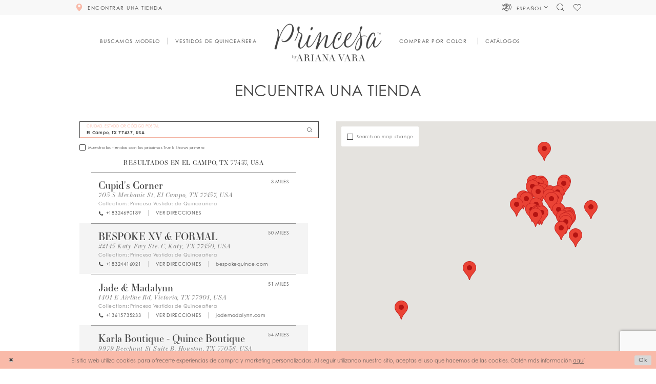

--- FILE ---
content_type: text/html; charset=utf-8
request_url: https://es.arianavara.com/store-locator/US/TX/77437
body_size: 42711
content:





<!DOCTYPE html>
<html class="" lang="es-MX">
<head>
    
<base href="/">
<meta charset="UTF-8">
<meta name="viewport" content="width=device-width, initial-scale=1, maximum-scale=2, user-scalable=1" />
<meta name="format-detection" content="telephone=yes">

    <link rel="apple-touch-icon" sizes="180x180" href="Themes/ArianaVara/Content/img/favicon/apple-touch-icon.png">
<link rel="icon" type="image/png" sizes="32x32" href="Themes/ArianaVara/Content/img/favicon/favicon-32x32.png">
<link rel="icon" type="image/png" sizes="16x16" href="Themes/ArianaVara/Content/img/favicon/favicon-16x16.png">
<link rel="manifest" href="Themes/ArianaVara/Content/img/favicon/site.webmanifest">
<link rel="mask-icon" href="Themes/ArianaVara/Content/img/favicon/safari-pinned-tab.svg" color="#5bbad5">
<link rel="shortcut icon" href="Themes/ArianaVara/Content/img/favicon/favicon.ico">
<meta name="msapplication-TileColor" content="#ffc40d">
<meta name="msapplication-config" content="Themes/ArianaVara/Content/img/favicon/browserconfig.xml">
<meta name="theme-color" content="#ffffff">
    <link rel="preconnect" href="https://use.typekit.net" crossorigin="anonymous">
<link rel="preconnect" href="https://p.typekit.net" crossorigin="anonymous">
<link rel="preload" href="https://use.typekit.net/qif4vcv.css" as="style">
<link rel="stylesheet" href="https://use.typekit.net/qif4vcv.css"/>

    

    <link rel="alternate" hreflang="es" href="https://es.arianavara.com/store-locator/v2/US/TX/77437" />
    <link rel="alternate" hreflang="x-default" href="https://www.arianavara.com/store-locator/v2/US/TX/77437" />

    
<title>Princesa by Ariana Vara</title>

    <meta property="og:title" content="Princesa by Ariana Vara" />
    <meta property="og:type" content="website" />
    <meta property="og:url" content="https://es.arianavara.com/store-locator/v2/US/TX/77437"/>
        <meta property="og:image" content="https://es.arianavara.com/logos/raster-main-logo?v=1c086e96-65ce-5754-a443-468c8b2e4b5c" />
        <meta name="twitter:image" content="https://es.arianavara.com/logos/raster-main-logo?v=1c086e96-65ce-5754-a443-468c8b2e4b5c"/>
        <meta name="google-site-verification" content="3XMvd_08YC0ksSJSGEgQUbuet2Zz5dSKQX1D225EpOE" />


    <link rel="preload" href="/Content/fonts/syvoicomoon/Syvo-Icomoon.woff?y5043x" as="font" type="font/woff" crossorigin>

    <link rel="stylesheet" type="text/css" href="https://es.arianavara.com/content/theme.min.css?v=20260115173740"/>
    

    



    





<script>
!function (w, d, t) {
  w.TiktokAnalyticsObject=t;var ttq=w[t]=w[t]||[];ttq.methods=["page","track","identify","instances","debug","on","off","once","ready","alias","group","enableCookie","disableCookie"],ttq.setAndDefer=function(t,e){t[e]=function(){t.push([e].concat(Array.prototype.slice.call(arguments,0)))}};for(var i=0;i<ttq.methods.length;i++)ttq.setAndDefer(ttq,ttq.methods[i]);ttq.instance=function(t){for(var e=ttq._i[t]||[],n=0;n<ttq.methods.length;n++)ttq.setAndDefer(e,ttq.methods[n]);return e},ttq.load=function(e,n){var i="https://analytics.tiktok.com/i18n/pixel/events.js";ttq._i=ttq._i||{},ttq._i[e]=[],ttq._i[e]._u=i,ttq._t=ttq._t||{},ttq._t[e]=+new Date,ttq._o=ttq._o||{},ttq._o[e]=n||{};var o=document.createElement("script");o.type="text/javascript",o.async=!0,o.src=i+"?sdkid="+e+"&lib="+t;var a=document.getElementsByTagName("script")[0];a.parentNode.insertBefore(o,a)};

  ttq.load('CFCPD4JC77U208RTAOG0');
  ttq.page();
}(window, document, 'ttq');
</script>
</head>
<body class="page-moncheri page-moncheri page-store-finder page-inner page-common ">
<!--[if lt IE 11]>
    <p class="browsehappy">You are using an <strong>outdated</strong> browser. Please <a href="http://browsehappy.com/">upgrade your browser</a> to improve your experience.</p>
<![endif]-->
<div class="hidden-vars" data-vars>
    <div class="breakpoint-xl" data-var-name="breakpoint" data-var-type="xl" data-var-value="width"></div>
    <div class="breakpoint-lg" data-var-name="breakpoint" data-var-type="lg" data-var-value="width"></div>
    <div class="breakpoint-md" data-var-name="breakpoint" data-var-type="md" data-var-value="width"></div>
    <div class="breakpoint-sm" data-var-name="breakpoint" data-var-type="sm" data-var-value="width"></div>
    <div class="color-primary" data-var-name="color" data-var-type="primary" data-var-value="color"></div>
    <div class="color-secondary" data-var-name="color" data-var-type="secondary" data-var-value="color"></div>
</div>
    <!-- Loader -->
    <div id="spinner" class="loader">
        <div class="round">
            <div class="section"></div>
        </div>
    </div>
    <div class="app-container app-container-fix">
        






<div class="primary-block iblock-fix lang-es" data-property="fixed-header">
    <div class="preheader hidden-gt-sm">
        <div class="container-fluid">
            <div class="row">
                <div class="preheader-blocks">
                    <div class="preheader-block preheader-style preheader-left">
                        <ul>
                                <li class="hidden-gt-sm">
                                    <a href="store-locator"
   class="store-button"
   data-toggle="store-locator"
   data-property="find-store"
   aria-label="Encontrar Una Tienda">
  <i class="icomoon icomoon-map-pin"
     aria-hidden="true"></i>
</a>
                                </li>
                            <li class="hidden-gt-sm">
                                <span
                                    class="navbar-toggle button hidden-gt-sm collapsed"
                                    data-toggle="collapse"
                                    data-target="#main-navbar"
                                    role="button"
                                    aria-expanded="false" aria-controls="main-navbar"
                                    aria-label="Toggle navigation">
                                    <i class="icomoon icomoon-hamburger" aria-hidden="true"></i>
                                </span>
                            </li>
                        </ul>
                    </div>
                    <a href="/"
                       class="brand-logo hidden-gt-sm"
                       aria-label="Princesa by Ariana Vara">
                        <img src="logos/main-logo?v=1c086e96-65ce-5754-a443-468c8b2e4b5c"
                             alt="Princesa by Ariana Vara" />
                    </a>
                    <div class="preheader-block preheader-style preheader-right">
                        <ul>
                            <li>
                                <a class="show-search"
                                   href="search"
                                   aria-haspopup="true"
                                   aria-expanded="false"
                                   aria-label="Toggle search">
                                    <i class="icomoon icomoon-search" aria-hidden="true"></i>
                                </a>
                            </li>
                            <li class="hidden-gt-sm">
                                <a data-property="wishlist-header"
                                   href="/wishlist"
                                   aria-haspopup="true"
                                   aria-expanded="false"
                                   aria-label="Check Wishlist">
                                    <i class="icomoon icomoon-heart" aria-hidden="true"></i>
                                </a>
                            </li>
                        </ul>
                    </div>
                    <div class="search-holder hidden-gt-sm">
                        <div name="search-form" role="search" aria-label="Search form"
     class="search-form iblock-fix collapsed">
    <div class="search-group ui-widget">

        <div class="search-btn search-btn-left search-addon1">
            <button type="submit" data-trigger="search" aria-label="Submit Search">
                <i class="icon-syvo icon-search" aria-hidden="true"></i>
            </button>
        </div>
        <div class="search-btn search-btn-right">
            <button type="button" class="close-search-form" aria-label="Close Search">
                <i class="icon-syvo icon-close-x" aria-hidden="true"></i>
            </button>
        </div>
        <input type="search"
               name="query"
               class="ui-autocomplete-input"
               placeholder="Search"
               aria-label="Search"
               data-property="search"/>
    </div>
</div>
                    </div>
                </div>
            </div>
        </div>
    </div>
    
    <div class="preheader hidden-xs hidden-sm">
        <div class="container">
            <div class="row">
                <div class="preheader-blocks">
                        <div class="preheader-block preheader-left preheader-style">
                            <ul>
                                <li class="store-li">
                                    <a href="store-locator"
   class="store-button"
   data-toggle="store-locator">
  <i class="icomoon icomoon-map-pin" aria-hidden="true"></i>
  <span>
    Encontrar Una Tienda
  </span>
  <i class="sign" aria-hidden="true">
  </i>
</a>

                                </li>
                            </ul>
                        </div>
                    <div class="preheader-block preheader-right preheader-style">
                        <ul>
                            <li class="icon-li has-margin no-line dropdown dropdown--translate visible-desktop-sticky">
                                
    <span class="dropdown-toggle cart-dropdown btn-translate navbar-item button"
          data-toggle="dropdown"
          role="button"
          aria-label="Open Account Dialog"
          aria-haspopup="true"
          aria-expanded="false">
        <div class="language-switch">
            <span class="current-language">
                <i class="icomoon icomoon-translating" aria-hidden="true"></i>
                <span>Español</span>
            </span>
            <i class="icomoon icomoon-chevron-down"
               aria-hidden="true">
            </i>
        </div>
    </span>
    <div class="dropdown-menu clickable">
        <span role="button"
              class="fl-right close-dropdown"
              data-trigger="cart"
              aria-haspopup="false"
              aria-expanded="false"
              aria-hidden="true">
        </span>
        <div class="account-dropdown">
            <ul>
                    <li>
                        <a href="https://es.arianavara.com/store-locator/v2/US/TX/77437">
                            Espa&#xF1;ol
                        </a>
                    </li>
                    <li>
                        <a href="https://www.arianavara.com/store-locator/v2/US/TX/77437">
                            Ingles
                        </a>
                    </li>
            </ul>
        </div>
    </div>

                            </li>
                            <li class="icon-li has-margin no-line">
                                <a class="show-search"
                                   href="search"
                                   aria-haspopup="true"
                                   aria-expanded="false">
                                    <span class="sr-only">Toggle search</span>
                                    <i class="icomoon icomoon-search" aria-hidden="true"></i>
                                </a>
                            </li>
                            <li class="icon-li">
                                <a href="wishlist"
                                   aria-haspopup="true"
                                   aria-expanded="false">
                                    <span class="sr-only">Check Wishlist</span>
                                    <i class="icomoon icomoon-heart" aria-hidden="true"></i>
                                </a>
                            </li>
                        </ul>
                    </div>
                </div>
            </div>
        </div>
    </div>
    
    <header class="header iblock-fix">
        <div class="container">
            <div class="row">
                <div class="header-blocks clearfix">
                    <a href="/"
                       class="brand-logo hidden-xs hidden-sm"
                       aria-label="Princesa by Ariana Vara">
                        <img src="logos/main-logo?v=1c086e96-65ce-5754-a443-468c8b2e4b5c"
                             alt="Princesa by Ariana Vara" />
                    </a>
                    <div class="navbar-wrapper">
                        <div id="main-navbar" class="main-navbar navbar-collapse collapse">


<span class="close-navbar"
      data-toggle="collapse"
      data-target="#main-navbar"
      role="button"
      aria-haspopup="false"
      aria-expanded="false"
      aria-label="Close Main Navbar"
      aria-hidden="true">
</span>
<div class="navbar-desktop hidden-xs hidden-sm">
    <div class="common-navbar">
        <span class="close-navbar"
              data-toggle="collapse"
              data-target="#main-navbar"
              role="button"
              aria-haspopup="false"
              aria-expanded="false"
              aria-label="Close Navbar Button"
              aria-hidden="true">
        </span>
        <ul>
            <li class="colors-li no-line">
  <a href="modelo">
    <span>Buscamos Modelo
    </span>
    <i class="sign" aria-hidden="true">
    </i>
  </a>
</li>
<li class="has-line-after has-line-before">
  <a href="categories/quinceanera-dresses">
    <span>Vestidos De Quinceañera
    </span>
    <i class="sign" aria-hidden="true">
    </i>
  </a>
</li>
        </ul>
        <ul>
            <li class="colors-li no-line">
  <input type="checkbox"
         autocomplete="off"
         data-trigger="menu-opener"
         aria-haspopup="true"
         aria-expanded="false"
         aria-label="Elemento Del Menú Comprar Por Color">
  <span class="navbar-item" role="button">
    <span>Comprar por color
    </span>
    <i class="sign" aria-hidden="true">
    </i>
  </span>
  <ul class="common-sub-menu">
    <div class="colors-wrapper">
      <div class="colors-header">
        <div class="header">
          <h3>Comprar por color</h3>
        </div>
      </div>
<div class="color-list navbar-color-slider">
  <div class="list">
          <div class="list-item">
            <a class="color-block" href="categorias/vestidos-de-quinceanera-color-rosa">
              <div class="content content-img has-absolute-img has-background" style="background-image: url(Themes/ArianaVara/Content/img/home/pink-diamond.svg);">
                <img src="Themes/ArianaVara/Content/img/home/pink-diamond.svg" alt="Diamante rosa">
              </div>

              <div class="header">
                <h4>rosa</h4>
              </div>
            </a>
          </div>

          <div class="list-item">
            <a class="color-block" href="categorias/vestidos-de-quinceanera-color-oro-rosa">
              <div class="content content-img has-absolute-img has-background" style="background-image: url(Themes/ArianaVara/Content/img/home/rose-gold-diamond.svg);">
                <img src="Themes/ArianaVara/Content/img/home/rose-gold-diamond.svg" alt="Diamante Oro Rosa">
              </div>

              <div class="header">
                <h4>Oro Rosa</h4>
              </div>
            </a>
          </div>

          <div class="list-item">
            <a class="color-block" href="categorias/vestidos-de-quinceanera-color-rojo">
              <div class="content content-img has-absolute-img has-background" style="background-image: url(Themes/ArianaVara/Content/img/home/red-diamond.svg);">
                <img src="Themes/ArianaVara/Content/img/home/red-diamond.svg" alt="Diamante rojo">
              </div>

              <div class="header">
                <h4>rojo</h4>
              </div>
            </a>
          </div>

          <div class="list-item">
            <a class="color-block" href="categorias/vestidos-de-quinceanera-color-amarillo">
              <div class="content content-img has-absolute-img has-background" style="background-image: url(Themes/ArianaVara/Content/img/home/yellow-diamond.svg);">
                <img src="Themes/ArianaVara/Content/img/home/yellow-diamond.svg" alt="Diamante amarillo">
              </div>

              <div class="header">
                <h4>amarillo</h4>
              </div>
            </a>
          </div>

          <div class="list-item">
            <a class="color-block" href="categorias/vestidos-de-quinceanera-color-verde">
              <div class="content content-img has-absolute-img has-background" style="background-image: url(Themes/ArianaVara/Content/img/home/green-diamond.svg);">
                <img src="Themes/ArianaVara/Content/img/home/green-diamond.svg" alt="Diamante verde">
              </div>

              <div class="header">
                <h4>verde</h4>
              </div>
            </a>
          </div>

          <div class="list-item">
            <a class="color-block" href="categorias/vestidos-de-quinceanera-color-azul">
              <div class="content content-img has-absolute-img has-background" style="background-image: url(Themes/ArianaVara/Content/img/home/blue-diamond.svg);">
                <img src="Themes/ArianaVara/Content/img/home/blue-diamond.svg" alt="Diamante azul">
              </div>

              <div class="header">
                <h4>azul</h4>
              </div>
            </a>
          </div>


          <div class="list-item">
            <a class="color-block" href="categorias/vestidos-de-quinceanera-color-purpura">
              <div class="content content-img has-absolute-img has-background" style="background-image: url(Themes/ArianaVara/Content/img/home/purple-diamond.svg);">
                <img src="Themes/ArianaVara/Content/img/home/purple-diamond.svg" alt="Diamante PÚRPURA">
              </div>

              <div class="header">
                <h4>PÚRPURA</h4>
              </div>
            </a>
          </div>
          <div class="list-item">
            <a class="color-block" href="categorias/vestidos-de-quinceanera-color-plata">
              <div class="content content-img has-absolute-img has-background" style="background-image: url(Themes/ArianaVara/Content/img/home/silver-diamond.svg);">
                <img src="Themes/ArianaVara/Content/img/home/silver-diamond.svg" alt="Diamante plata">
              </div>

              <div class="header">
                <h4>plata</h4>
              </div>
            </a>
          </div>

          <div class="list-item">
            <a class="color-block" href="categorias/vestidos-de-quinceanera-color-negro">
              <div class="content content-img has-absolute-img has-background" style="background-image: url(Themes/ArianaVara/Content/img/home/black-diamond.svg);">
                <img src="Themes/ArianaVara/Content/img/home/black-diamond.svg" alt="Diamante negro">
              </div>

              <div class="header">
                <h4>negro</h4>
              </div>
            </a>
          </div>
     <div class="list-item">
            <a class="color-block" href="/categorias/vestidos-de-quinceanera-blancos">
                  <div class="content content-img has-absolute-img has-background" style="background-image: url(Themes/ArianaVara/Content/img/home/white-diamond.svg);">
                    <img src="Themes/ArianaVara/Content/img/home/white-diamond.svg" alt="Diamante BLANCO/MARFIL">
                  </div>
  
                  <div class="header">
                    <h4>blanco</h4>
                  </div>
                </a>
          </div>
    <div class="list-item">
            <a class="color-block" href="categorias/vestidos-de-quinceanera-beige-and-marron">
                  <div class="content content-img has-absolute-img has-background" style="background-image: url(Themes/ArianaVara/Content/img/home/tan-diamond.svg);">
                    <img src="Themes/ArianaVara/Content/img/home/tan-diamond.svg" alt="Diamante CAFÉ/BEIGE">
                  </div>
  
                  <div class="header">
                    <h4>CAFÉ/BEIGE</h4>
                  </div>
                </a>
          </div>
     <div class="list-item">
            <a class="color-block" href="categorias/vestidos-de-quinceanera-de-colores">
                  <div class="content content-img has-absolute-img has-background" style="background-image: url(Themes/ArianaVara/Content/img/home/multi-diamond.svg);">
                    <img src="Themes/ArianaVara/Content/img/home/multi-diamond.svg" alt="Diamante Multi">
                  </div>
  
                  <div class="header">
                    <h4>Multi</h4>
                  </div>
                </a>
          </div>
        </div>
      </div>
    </div>
  </ul>
</li>
<li class="has-line-after has-line-before">
  <a href="campanas">
    <span>Catálogos
    </span>
    <i class="sign" aria-hidden="true">
    </i>
  </a>
</li>
        </ul>
    </div>

</div>
<div class="navbar-mobile hidden-gt-sm">
    <div class="mobile-nav-logo">
        <a href="/"
           class="brand-logo hidden-gt-sm"
           aria-label="Princesa by Ariana Vara">
            <img src="logos/main-logo?v=1c086e96-65ce-5754-a443-468c8b2e4b5c"
                 alt="Princesa by Ariana Vara" />
        </a>
    </div>
    <div class="common-navbar">
  <ul>
    <li>
      <a href="store-locator"
         class="store-button"
         data-toggle="store-locator">
        <i class="icomoon icomoon-map-pin" aria-hidden="true">
        </i>
        <span>
          ENCONTRAR UNA TIENDA
        </span>
        <i class="sign" aria-hidden="true">
        </i>
      </a>
    </li>
    <li class="hidden-gt-sm">
      <a href="modelo">
        <span>
          Buscamos Modelo
        </span>
        <i class="sign" aria-hidden="true">
        </i>
      </a>
    </li>
    <li class="hidden-gt-sm">
      <a href="categories/quinceanera-dresses">
        <span>
          Colección Otoño '25
        </span>
        <i class="sign" aria-hidden="true">
        </i>
      </a>
    </li>
    <li class="hidden-gt-sm">
      <a href="categories/quinceanera-dresses">
        <span>
          vestidos de Quinceañera
        </span>
        <i class="sign" aria-hidden="true">
        </i>
      </a>
    </li>
    <li>
      <a href="campaigns">
        <span>
          Catálogos
        </span>
        <i class="sign" aria-hidden="true">
        </i>
      </a>
    </li>
    <li class="colors-li">
      <input type="checkbox"
             autocomplete="off"
             data-trigger="menu-opener"
             aria-haspopup="true"
             aria-expanded="false"
             aria-label="Shop By Color Menu Opener">
      <span class="navbar-item" role="button">
        <span>
          Comprar por color
        </span>
        <i class="sign" aria-hidden="true">
        </i>
      </span>
      <ul class="common-sub-menu">
        <li data-menu-item="empty">
          <div class="colors-wrapper">
            <div class="colors-header">
              <div class="header">
                <h3>
                  Comprar por color
                </h3>
              </div>
            </div>
            <div class="color-list">
              <div class="list">
                <div class="list-item">
                  <a class="color-block"
                     href="categories/pink-quinceanera-dresses">
                    <div class="content content-img has-absolute-img has-background"
                         style="background-image: url('Themes/ArianaVara/Content/img/home/pink-diamond.svg');">
                      <img src="Themes/ArianaVara/Content/img/home/pink-diamond.svg"
                           alt="Diamante rosa">
                    </div>
                    <div class="header">
                      <h4>
                        rosa
                      </h4>
                    </div>
                  </a>
                </div>
                <div class="list-item">
                  <a class="color-block"
                     href="categorias/vestidos-de-quinceanera-color-oro-rosa">
                    <div class="content content-img has-absolute-img has-background"
                         style="background-image: url('Themes/ArianaVara/Content/img/home/rose-gold-diamond.svg');">
                      <img src="Themes/ArianaVara/Content/img/home/rose-gold-diamond.svg"
                           alt="Diamante Oro Rosa">
                    </div>
                    <div class="header">
                      <h4>Oro Rosa</h4>
                    </div>
                  </a>
                </div>
                <div class="list-item">
                  <a class="color-block"
                     href="categories/red-quinceanera-dresses">
                    <div class="content content-img has-absolute-img has-background"
                         style="background-image: url('Themes/ArianaVara/Content/img/home/red-diamond.svg');">
                      <img src="Themes/ArianaVara/Content/img/home/red-diamond.svg"
                           alt="Diamante rojo">
                    </div>
                    <div class="header">
                      <h4>
                        rojo
                      </h4>
                    </div>
                  </a>
                </div>
                <div class="list-item">
                  <a class="color-block"
                     href="categorias/vestidos-de-quinceanera-color-amarillo">
                    <div class="content content-img has-absolute-img has-background"
                         style="background-image: url('Themes/ArianaVara/Content/img/home/yellow-diamond.svg');">
                      <img src="Themes/ArianaVara/Content/img/home/yellow-diamond.svg"
                           alt="Diamante amarillo">
                    </div>
                    <div class="header">
                      <h4>
                        amarillo
                      </h4>
                    </div>
                  </a>
                </div>
                <div class="list-item">
                  <a class="color-block"
                     href="categorias/vestidos-de-quinceanera-color-verde">
                    <div class="content content-img has-absolute-img has-background"
                         style="background-image: url('Themes/ArianaVara/Content/img/home/green-diamond.svg');">
                      <img src="Themes/ArianaVara/Content/img/home/green-diamond.svg"
                           alt="Diamante verde">
                    </div>
                    <div class="header">
                      <h4>verde</h4>
                    </div>
                  </a>
                </div>
                <div class="list-item">
                  <a class="color-block"
                     href="categories/blue-quinceanera-dresses">
                    <div class="content content-img has-absolute-img has-background"
                         style="background-image: url('Themes/ArianaVara/Content/img/home/blue-diamond.svg');">
                      <img src="Themes/ArianaVara/Content/img/home/blue-diamond.svg"
                           alt="Diamante azul">
                    </div>
                    <div class="header">
                      <h4>
                        azul
                      </h4>
                    </div>
                  </a>
                </div>
                <div class="list-item">
                  <a class="color-block"
                     href="categories/purple-quinceanera-dresses">
                    <div class="content content-img has-absolute-img has-background"
                         style="background-image: url('Themes/ArianaVara/Content/img/home/purple-diamond.svg');">
                      <img src="Themes/ArianaVara/Content/img/home/purple-diamond.svg"
                           alt="Diamante PÚRPURA">
                    </div>
                    <div class="header">
                      <h4>
                        PÚRPURA
                      </h4>
                    </div>
                  </a>
                </div>
                <div class="list-item">
                  <a class="color-block"
                     href="categories/silver-quinceanera-dresses">
                    <div class="content content-img has-absolute-img has-background"
                         style="background-image: url('Themes/ArianaVara/Content/img/home/silver-diamond.svg');">
                      <img src="Themes/ArianaVara/Content/img/home/silver-diamond.svg"
                           alt="Diamante plata">
                    </div>
                    <div class="header">
                      <h4>
                        plata
                      </h4>
                    </div>
                  </a>
                </div>
                <div class="list-item">
                  <a class="color-block"
                     href="categories/black-quinceanera-dresses">
                    <div class="content content-img has-absolute-img has-background"
                         style="background-image: url('Themes/ArianaVara/Content/img/home/black-diamond.svg');">
                      <img src="Themes/ArianaVara/Content/img/home/black-diamond.svg"
                           alt="Diamante negro">
                    </div>
                    <div class="header">
                      <h4>
                        negro
                      </h4>
                    </div>
                  </a>
                </div>
                <div class="list-item">
            <a class="color-block" href="categorias/white-quinceanera-dresses">
                  <div class="content content-img has-absolute-img has-background" style="background-image: url(Themes/ArianaVara/Content/img/home/white-diamond.svg);">
                    <img src="Themes/ArianaVara/Content/img/home/white-diamond.svg" alt="Diamante BLANCO/MARFIL">
                  </div>
  
                  <div class="header">
                    <h4>blanco</h4>
                  </div>
                </a>
          </div>
    <div class="list-item">
            <a class="color-block" href="categorias/vestidos-de-quinceanera-beige-and-marron">
                  <div class="content content-img has-absolute-img has-background" style="background-image: url(Themes/ArianaVara/Content/img/home/tan-diamond.svg);">
                    <img src="Themes/ArianaVara/Content/img/home/tan-diamond.svg" alt="Diamante CAFÉ/BEIGE">
                  </div>
  
                  <div class="header">
                    <h4>CAFÉ/BEIGE</h4>
                  </div>
                </a>
          </div>
     <div class="list-item">
            <a class="color-block" href="categorias/vestidos-de-quinceanera-de-colores">
                  <div class="content content-img has-absolute-img has-background" style="background-image: url(Themes/ArianaVara/Content/img/home/multi-diamond.svg);">
                    <img src="Themes/ArianaVara/Content/img/home/multi-diamond.svg" alt="Diamante Multi">
                  </div>
  
                  <div class="header">
                    <h4>Multi</h4>
                  </div>
                </a>
          </div>
              </div>
            </div>
          </div>
        </li>
      </ul>
    </li>
    <li class="icon-li">
      <a href="wishlist"
         data-property="wishlist-header"
         aria-haspopup="true"
         aria-expanded="false"
         aria-label="Check wishlist">
        <i class="icon-syvo icon-heart" aria-hidden="true">
        </i>
        <span>
          <strong>lista de deseos
          </strong>
        </span>
      </a>
    </li>
  </ul>
</div>

        <div class="common-navbar language-toggle-mobile">
            <ul>
                <li class="icon-li">
                    <span class="navbar-item">
                        <i class="icomoon icomoon-translating" aria-hidden="true"></i>
                        <span>
                            <a href="https://es.arianavara.com/store-locator/v2/US/TX/77437">
                                <strong>Espa&#xF1;ol</strong>
                            </a> | <a href="https://www.arianavara.com/store-locator/v2/US/TX/77437">Ingles</a>
                        </span>
                    </span>
                </li>
            </ul>
        </div>
</div>                        </div>
                    </div>
                    <div class="search-holder hidden-xs hidden-sm">
                        <div name="search-form" role="search" aria-label="Search form"
     class="search-form iblock-fix collapsed">
    <div class="search-group ui-widget">

        <div class="search-btn search-btn-left search-addon1">
            <button type="submit" data-trigger="search" aria-label="Submit Search">
                <i class="icon-syvo icon-search" aria-hidden="true"></i>
            </button>
        </div>
        <div class="search-btn search-btn-right">
            <button type="button" class="close-search-form" aria-label="Close Search">
                <i class="icon-syvo icon-close-x" aria-hidden="true"></i>
            </button>
        </div>
        <input type="search"
               name="query"
               class="ui-autocomplete-input"
               placeholder="Search"
               aria-label="Search"
               data-property="search"/>
    </div>
</div>
                    </div>
                </div>
            </div>
        </div>
    </header>
</div>
        <div class="main-content" id="main" role="main">
            


<div class="store-finder-cmp inner-cmp common-cmp iblock-fix">
    
<section class="section-showcase section-showcase-top">
    <div class="container">
        <div class="row">
            <div class="showcase">
                    <div class="showcase-section showcase-header" style="">
                        <div class="list">

                                <div class="list-item">
                                    

    <div class="header header-title">
            <h2 style="" role="heading" aria-level="1">Encuentra Una Tienda</h2>
        
    </div>

                                </div>
                        </div>
                    </div>
            </div>
        </div>
    </div>
</section>


    <section class="section-store-finder section-block">
        <div class="container">
            <div class="row">
                <div class="store-finder">
                    <div class="list">
                        <div class="list-item">
                            

<div class="store-finder-contents store-finder-contents-form">
    <div class="store-finder-content store-finder-form">
        <form action="" class="form-v2" autocomplete="off" novalidate id="store-locator-form" data-property="store-locator-v2-filter-form">


<div class="form-row">
    <div class="form-group">
        <div class="list">
            <div class="list-item">
                
<div class="v2-style v2-addon v2-has-addon-right v2-error-above" data-property="v2-style">
    <input type="text"
           placeholder="CIUDAD, ESTADO OR C&#xD3;DIGO POSTAL"
           autocomplete="false"
           value="El Campo, TX 77437, USA"
           data-property="store-locator-search-term"
           data-rule-sllocationselected="true"
           aria-label="CIUDAD, ESTADO OR C&#xD3;DIGO POSTAL">
    <div class="v2-addon-right">
        <i class="icon-syvo icon-search" aria-hidden="true"></i>
    </div>
</div>
            </div>
        </div>
    </div>
</div>

            
    <div class="form-row">
        <div class="form-group">
                <label class="v2-input">
        <input type="checkbox"
               id="filterLocatorUpcomingTrunkShowsFirst"
               name="upcomingTrunkShowsFirst"
               autocomplete="off"
               
               value="true"
               aria-label="Choose Muestra las tiendas con los pr&#xF3;ximos Trunk Shows primero">
        <i class="fake" aria-hidden="true"></i>
        <span>Muestra las tiendas con los próximos Trunk Shows primero</span>
    </label>

        </div>
    </div>




        </form>
    </div>
</div>
                        </div>
                        <div class="list-item">
                            <div class="store-finder-contents store-finder-map-holder">
                                <div class="store-finder-content map-holder">
    <div class="map" id="map" data-property="map" role="presentation" aria-label="Map with store locations"></div>
    <div class="store-finder__map-form bg-secondary color-primary">
        <div class="form-v2">
            <label class="v2-input">
                <input type="checkbox"
                       value="true"
                       data-property="store-locator-search-on-map-change"
                       aria-label="Search on map change">
                <i class="fake"
                   aria-hidden="true">
                </i>
                <span>Search on map change</span>
            </label>
        </div>
    </div>
    <button type="button"
            class="store-finder__map-btn btn btn-success-invert"
            data-trigger="store-locator-search-in-map-area"
            style="display: none;">
        <span>Search in this area</span>
    </button>
</div>
                            </div>
                        </div>
                        <div class="list-item">
                            <div class="store-finder-contents store-finder-contents-info" data-content="store-finder-content">
                                

<div class="store-finder-content store-finder-results" data-property="store-finder-results">

<div class="store-finder-message">
    <h3>Resultados en El Campo, TX 77437, USA</h3>
</div>        <div class="store-finder-founded-stores">
            <div class="founded-stores">
                <div class="list" data-content="store-finder-list">
                    
        <div class="list-item">
            

<div class="founded-store founded-store-simple"
     data-store-info
     data-store-info-id="972"
     data-store-info-latitude="29.19020652770996"
     data-store-info-longitude="-96.2641830444336"
     data-store-info-name="Cupid&amp;#39;s Corner"
     data-store-info-address="703 S Mechanic St, El Campo, TX 77437, USA"
     data-store-info-phone="&#x2B;18324690189"
     data-store-info-url=""
     data-store-info-user-friendly-url=""
     data-store-info-google-place-id="ChIJrdkgVm-DQYYRrUH1vYe9jUQ"
     data-store-info-collection-types=""
     data-store-info-business-url="https://www.google.com/maps/search/?api=1&amp;query=29.19020652770996,-96.2641830444336&amp;query_place_id=ChIJrdkgVm-DQYYRrUH1vYe9jUQ">
    <div class="content-blocks">
            <div class="content-block founded-store-distance">
                <h5 data-property="distance" role="presentation" aria-label="Distance to Cupid&amp;#39;s Corner">
    3 Miles
</h5>
            </div>

        <div class="content-block founded-store-header">
            <h2>Cupid's Corner</h2>
        </div>
        <div class="content-block founded-store-location color-alt">
            <h3 class="font-secondary">
                <a href="https://www.google.com/maps/search/?api=1&amp;query=29.19020652770996,-96.2641830444336&amp;query_place_id=ChIJrdkgVm-DQYYRrUH1vYe9jUQ" target="_blank">
                    703 S Mechanic St, El Campo, TX 77437, USA
                </a>
            </h3>
        </div>


            <div class="content-block founded-store-collections color-alt">
                
<h5 role="presentation">
    <span>Collections: </span>
    <span>
                <a href="/princesa-vestidos-de-quinceanera" target="_blank" aria-label="Visit Princesa Vestidos de Quincea&#xF1;era page">Princesa Vestidos de Quinceañera</a>    </span>
</h5>
            </div>
        <div class="content-block founded-store-buttons">
            <div class="list">
                    <div class="list-item hidden-lg hidden-md hidden-sm">
                        <a href="tel:&#x2B;18324690189" rel="nofollow" class="btn btn-success" data-property="store-phone">
                            <i class="fa fa-phone" aria-hidden="true"></i>
                            <span>Click to Call</span>
                        </a>
                    </div>
                    <div class="list-item">
                        <a href="tel:&#x2B;18324690189" rel="nofollow" class="btn btn-link-secondary" data-property="store-phone">
                            <i class="fa fa-phone" aria-hidden="true"></i>
                            <span>+18324690189</span>
                        </a>
                    </div>
                <div class="list-item">
                    <a href="https://www.google.com/maps/search/?api=1&amp;query=29.19020652770996,-96.2641830444336&amp;query_place_id=ChIJrdkgVm-DQYYRrUH1vYe9jUQ" target="_blank" class="btn btn-link-secondary" data-property="store-directions">
                        <span>Ver direcciones</span>
                    </a>
                </div>
            </div>
        </div>
    </div>
</div>
        </div>
        <div class="list-item">
            

<div class="founded-store founded-store-simple"
     data-store-info
     data-store-info-id="1378"
     data-store-info-latitude="29.784202575683594"
     data-store-info-longitude="-95.75621032714844"
     data-store-info-name="BESPOKE XV &amp;amp; FORMAL"
     data-store-info-address="22145 Katy Fwy Ste. C, Katy, TX 77450, USA"
     data-store-info-phone="&#x2B;18324416021"
     data-store-info-url="http://bespokequince.com/"
     data-store-info-user-friendly-url="bespokequince.com"
     data-store-info-google-place-id="ChIJ1Wuc6WMnQYYRM-M9knREAM8"
     data-store-info-collection-types=""
     data-store-info-business-url="https://www.google.com/maps/search/?api=1&amp;query=29.784202575683594,-95.75621032714844&amp;query_place_id=ChIJ1Wuc6WMnQYYRM-M9knREAM8">
    <div class="content-blocks">
            <div class="content-block founded-store-distance">
                <h5 data-property="distance" role="presentation" aria-label="Distance to BESPOKE XV &amp;amp; FORMAL">
    50 Miles
</h5>
            </div>

        <div class="content-block founded-store-header">
            <h2>BESPOKE XV & FORMAL</h2>
        </div>
        <div class="content-block founded-store-location color-alt">
            <h3 class="font-secondary">
                <a href="https://www.google.com/maps/search/?api=1&amp;query=29.784202575683594,-95.75621032714844&amp;query_place_id=ChIJ1Wuc6WMnQYYRM-M9knREAM8" target="_blank">
                    22145 Katy Fwy Ste. C, Katy, TX 77450, USA
                </a>
            </h3>
        </div>


            <div class="content-block founded-store-collections color-alt">
                
<h5 role="presentation">
    <span>Collections: </span>
    <span>
                <a href="/princesa-vestidos-de-quinceanera" target="_blank" aria-label="Visit Princesa Vestidos de Quincea&#xF1;era page">Princesa Vestidos de Quinceañera</a>    </span>
</h5>
            </div>
        <div class="content-block founded-store-buttons">
            <div class="list">
                    <div class="list-item hidden-lg hidden-md hidden-sm">
                        <a href="tel:&#x2B;18324416021" rel="nofollow" class="btn btn-success" data-property="store-phone">
                            <i class="fa fa-phone" aria-hidden="true"></i>
                            <span>Click to Call</span>
                        </a>
                    </div>
                    <div class="list-item">
                        <a href="tel:&#x2B;18324416021" rel="nofollow" class="btn btn-link-secondary" data-property="store-phone">
                            <i class="fa fa-phone" aria-hidden="true"></i>
                            <span>+18324416021</span>
                        </a>
                    </div>
                <div class="list-item">
                    <a href="https://www.google.com/maps/search/?api=1&amp;query=29.784202575683594,-95.75621032714844&amp;query_place_id=ChIJ1Wuc6WMnQYYRM-M9knREAM8" target="_blank" class="btn btn-link-secondary" data-property="store-directions">
                        <span>Ver direcciones</span>
                    </a>
                </div>
                    <div class="list-item website-item">
                        <a href="http://bespokequince.com/" target="_blank" class="btn btn-link-secondary btn-website" data-property="store-site">
                            <span>bespokequince.com</span>
                        </a>
                    </div>
            </div>
        </div>
    </div>
</div>
        </div>
        <div class="list-item">
            

<div class="founded-store founded-store-simple"
     data-store-info
     data-store-info-id="1152"
     data-store-info-latitude="28.820697784423828"
     data-store-info-longitude="-96.9906005859375"
     data-store-info-name="Jade &amp;amp; Madalynn"
     data-store-info-address="1401 E Airline Rd, Victoria, TX 77901, USA"
     data-store-info-phone="&#x2B;13615735233"
     data-store-info-url="http://www.jademadalynn.com"
     data-store-info-user-friendly-url="jademadalynn.com"
     data-store-info-google-place-id="ChIJb4Vmz89mQoYRnNxR9aoQ7ak"
     data-store-info-collection-types=""
     data-store-info-business-url="https://www.google.com/maps/search/?api=1&amp;query=28.820697784423828,-96.9906005859375&amp;query_place_id=ChIJb4Vmz89mQoYRnNxR9aoQ7ak">
    <div class="content-blocks">
            <div class="content-block founded-store-distance">
                <h5 data-property="distance" role="presentation" aria-label="Distance to Jade &amp;amp; Madalynn">
    51 Miles
</h5>
            </div>

        <div class="content-block founded-store-header">
            <h2>Jade & Madalynn</h2>
        </div>
        <div class="content-block founded-store-location color-alt">
            <h3 class="font-secondary">
                <a href="https://www.google.com/maps/search/?api=1&amp;query=28.820697784423828,-96.9906005859375&amp;query_place_id=ChIJb4Vmz89mQoYRnNxR9aoQ7ak" target="_blank">
                    1401 E Airline Rd, Victoria, TX 77901, USA
                </a>
            </h3>
        </div>


            <div class="content-block founded-store-collections color-alt">
                
<h5 role="presentation">
    <span>Collections: </span>
    <span>
                <a href="/princesa-vestidos-de-quinceanera" target="_blank" aria-label="Visit Princesa Vestidos de Quincea&#xF1;era page">Princesa Vestidos de Quinceañera</a>    </span>
</h5>
            </div>
        <div class="content-block founded-store-buttons">
            <div class="list">
                    <div class="list-item hidden-lg hidden-md hidden-sm">
                        <a href="tel:&#x2B;13615735233" rel="nofollow" class="btn btn-success" data-property="store-phone">
                            <i class="fa fa-phone" aria-hidden="true"></i>
                            <span>Click to Call</span>
                        </a>
                    </div>
                    <div class="list-item">
                        <a href="tel:&#x2B;13615735233" rel="nofollow" class="btn btn-link-secondary" data-property="store-phone">
                            <i class="fa fa-phone" aria-hidden="true"></i>
                            <span>+13615735233</span>
                        </a>
                    </div>
                <div class="list-item">
                    <a href="https://www.google.com/maps/search/?api=1&amp;query=28.820697784423828,-96.9906005859375&amp;query_place_id=ChIJb4Vmz89mQoYRnNxR9aoQ7ak" target="_blank" class="btn btn-link-secondary" data-property="store-directions">
                        <span>Ver direcciones</span>
                    </a>
                </div>
                    <div class="list-item website-item">
                        <a href="http://www.jademadalynn.com" target="_blank" class="btn btn-link-secondary btn-website" data-property="store-site">
                            <span>jademadalynn.com</span>
                        </a>
                    </div>
            </div>
        </div>
    </div>
</div>
        </div>
        <div class="list-item">
            

<div class="founded-store founded-store-simple"
     data-store-info
     data-store-info-id="1533"
     data-store-info-latitude="29.688718795776367"
     data-store-info-longitude="-95.555908203125"
     data-store-info-name="Karla Boutique - Quince Boutique"
     data-store-info-address="9979 Beechnut St Suite B, Houston, TX 77036, USA"
     data-store-info-phone="&#x2B;18325187832"
     data-store-info-url="https://www.karlaboutique.com/"
     data-store-info-user-friendly-url="karlaboutique.com"
     data-store-info-google-place-id="ChIJR2AhaLHCQIYRrSzdCECeynI"
     data-store-info-collection-types=""
     data-store-info-business-url="https://www.google.com/maps/search/?api=1&amp;query=29.688718795776367,-95.555908203125&amp;query_place_id=ChIJR2AhaLHCQIYRrSzdCECeynI">
    <div class="content-blocks">
            <div class="content-block founded-store-distance">
                <h5 data-property="distance" role="presentation" aria-label="Distance to Karla Boutique - Quince Boutique">
    54 Miles
</h5>
            </div>

        <div class="content-block founded-store-header">
            <h2>Karla Boutique - Quince Boutique</h2>
        </div>
        <div class="content-block founded-store-location color-alt">
            <h3 class="font-secondary">
                <a href="https://www.google.com/maps/search/?api=1&amp;query=29.688718795776367,-95.555908203125&amp;query_place_id=ChIJR2AhaLHCQIYRrSzdCECeynI" target="_blank">
                    9979 Beechnut St Suite B, Houston, TX 77036, USA
                </a>
            </h3>
        </div>


            <div class="content-block founded-store-collections color-alt">
                
<h5 role="presentation">
    <span>Collections: </span>
    <span>
                <a href="/princesa-vestidos-de-quinceanera" target="_blank" aria-label="Visit Princesa Vestidos de Quincea&#xF1;era page">Princesa Vestidos de Quinceañera</a>    </span>
</h5>
            </div>
        <div class="content-block founded-store-buttons">
            <div class="list">
                    <div class="list-item hidden-lg hidden-md hidden-sm">
                        <a href="tel:&#x2B;18325187832" rel="nofollow" class="btn btn-success" data-property="store-phone">
                            <i class="fa fa-phone" aria-hidden="true"></i>
                            <span>Click to Call</span>
                        </a>
                    </div>
                    <div class="list-item">
                        <a href="tel:&#x2B;18325187832" rel="nofollow" class="btn btn-link-secondary" data-property="store-phone">
                            <i class="fa fa-phone" aria-hidden="true"></i>
                            <span>+18325187832</span>
                        </a>
                    </div>
                <div class="list-item">
                    <a href="https://www.google.com/maps/search/?api=1&amp;query=29.688718795776367,-95.555908203125&amp;query_place_id=ChIJR2AhaLHCQIYRrSzdCECeynI" target="_blank" class="btn btn-link-secondary" data-property="store-directions">
                        <span>Ver direcciones</span>
                    </a>
                </div>
                    <div class="list-item website-item">
                        <a href="https://www.karlaboutique.com/" target="_blank" class="btn btn-link-secondary btn-website" data-property="store-site">
                            <span>karlaboutique.com</span>
                        </a>
                    </div>
            </div>
        </div>
    </div>
</div>
        </div>
        <div class="list-item">
            

<div class="founded-store founded-store-simple"
     data-store-info
     data-store-info-id="1001"
     data-store-info-latitude="29.735431671142578"
     data-store-info-longitude="-95.5936279296875"
     data-store-info-name="Sweet Romance Bridal - Off the Rack"
     data-store-info-address="12121 Westheimer Rd, Houston, TX 77077, USA"
     data-store-info-phone="&#x2B;12814165981"
     data-store-info-url="https://www.sweetromancebridal.com/"
     data-store-info-user-friendly-url="sweetromancebridal.com"
     data-store-info-google-place-id="ChIJX7ODG_LcQIYR9IO1rS9GC9U"
     data-store-info-collection-types=""
     data-store-info-business-url="https://www.google.com/maps/search/?api=1&amp;query=29.735431671142578,-95.5936279296875&amp;query_place_id=ChIJX7ODG_LcQIYR9IO1rS9GC9U">
    <div class="content-blocks">
            <div class="content-block founded-store-distance">
                <h5 data-property="distance" role="presentation" aria-label="Distance to Sweet Romance Bridal - Off the Rack">
    54 Miles
</h5>
            </div>

        <div class="content-block founded-store-header">
            <h2>Sweet Romance Bridal - Off the Rack</h2>
        </div>
        <div class="content-block founded-store-location color-alt">
            <h3 class="font-secondary">
                <a href="https://www.google.com/maps/search/?api=1&amp;query=29.735431671142578,-95.5936279296875&amp;query_place_id=ChIJX7ODG_LcQIYR9IO1rS9GC9U" target="_blank">
                    12121 Westheimer Rd, Houston, TX 77077, USA
                </a>
            </h3>
        </div>


            <div class="content-block founded-store-collections color-alt">
                
<h5 role="presentation">
    <span>Collections: </span>
    <span>
                <a href="/princesa-vestidos-de-quinceanera" target="_blank" aria-label="Visit Princesa Vestidos de Quincea&#xF1;era page">Princesa Vestidos de Quinceañera</a>    </span>
</h5>
            </div>
        <div class="content-block founded-store-buttons">
            <div class="list">
                    <div class="list-item hidden-lg hidden-md hidden-sm">
                        <a href="tel:&#x2B;12814165981" rel="nofollow" class="btn btn-success" data-property="store-phone">
                            <i class="fa fa-phone" aria-hidden="true"></i>
                            <span>Click to Call</span>
                        </a>
                    </div>
                    <div class="list-item">
                        <a href="tel:&#x2B;12814165981" rel="nofollow" class="btn btn-link-secondary" data-property="store-phone">
                            <i class="fa fa-phone" aria-hidden="true"></i>
                            <span>+12814165981</span>
                        </a>
                    </div>
                <div class="list-item">
                    <a href="https://www.google.com/maps/search/?api=1&amp;query=29.735431671142578,-95.5936279296875&amp;query_place_id=ChIJX7ODG_LcQIYR9IO1rS9GC9U" target="_blank" class="btn btn-link-secondary" data-property="store-directions">
                        <span>Ver direcciones</span>
                    </a>
                </div>
                    <div class="list-item website-item">
                        <a href="https://www.sweetromancebridal.com/" target="_blank" class="btn btn-link-secondary btn-website" data-property="store-site">
                            <span>sweetromancebridal.com</span>
                        </a>
                    </div>
            </div>
        </div>
    </div>
</div>
        </div>
        <div class="list-item">
            

<div class="founded-store founded-store-simple"
     data-store-info
     data-store-info-id="870"
     data-store-info-latitude="29.84969139099121"
     data-store-info-longitude="-95.68388366699219"
     data-store-info-name="Gallery Quince"
     data-store-info-address="5211 Barker Cypress Rd Ste. 106, Houston, TX 77084, USA"
     data-store-info-phone="&#x2B;18326834526"
     data-store-info-url="https://www.facebook.com/galleryquincetx/"
     data-store-info-user-friendly-url="facebook.com"
     data-store-info-google-place-id="ChIJRb_lK-rZQIYRAPqh2chrlac"
     data-store-info-collection-types=""
     data-store-info-business-url="https://www.google.com/maps/search/?api=1&amp;query=29.84969139099121,-95.68388366699219&amp;query_place_id=ChIJRb_lK-rZQIYRAPqh2chrlac">
    <div class="content-blocks">
            <div class="content-block founded-store-distance">
                <h5 data-property="distance" role="presentation" aria-label="Distance to Gallery Quince">
    56 Miles
</h5>
            </div>

        <div class="content-block founded-store-header">
            <h2>Gallery Quince</h2>
        </div>
        <div class="content-block founded-store-location color-alt">
            <h3 class="font-secondary">
                <a href="https://www.google.com/maps/search/?api=1&amp;query=29.84969139099121,-95.68388366699219&amp;query_place_id=ChIJRb_lK-rZQIYRAPqh2chrlac" target="_blank">
                    5211 Barker Cypress Rd Ste. 106, Houston, TX 77084, USA
                </a>
            </h3>
        </div>


            <div class="content-block founded-store-collections color-alt">
                
<h5 role="presentation">
    <span>Collections: </span>
    <span>
                <a href="/princesa-vestidos-de-quinceanera" target="_blank" aria-label="Visit Princesa Vestidos de Quincea&#xF1;era page">Princesa Vestidos de Quinceañera</a>    </span>
</h5>
            </div>
        <div class="content-block founded-store-buttons">
            <div class="list">
                    <div class="list-item hidden-lg hidden-md hidden-sm">
                        <a href="tel:&#x2B;18326834526" rel="nofollow" class="btn btn-success" data-property="store-phone">
                            <i class="fa fa-phone" aria-hidden="true"></i>
                            <span>Click to Call</span>
                        </a>
                    </div>
                    <div class="list-item">
                        <a href="tel:&#x2B;18326834526" rel="nofollow" class="btn btn-link-secondary" data-property="store-phone">
                            <i class="fa fa-phone" aria-hidden="true"></i>
                            <span>+18326834526</span>
                        </a>
                    </div>
                <div class="list-item">
                    <a href="https://www.google.com/maps/search/?api=1&amp;query=29.84969139099121,-95.68388366699219&amp;query_place_id=ChIJRb_lK-rZQIYRAPqh2chrlac" target="_blank" class="btn btn-link-secondary" data-property="store-directions">
                        <span>Ver direcciones</span>
                    </a>
                </div>
                    <div class="list-item website-item">
                        <a href="https://www.facebook.com/galleryquincetx/" target="_blank" class="btn btn-link-secondary btn-website" data-property="store-site">
                            <span>facebook.com</span>
                        </a>
                    </div>
            </div>
        </div>
    </div>
</div>
        </div>
        <div class="list-item">
            

<div class="founded-store founded-store-simple"
     data-store-info
     data-store-info-id="1236"
     data-store-info-latitude="29.718740463256836"
     data-store-info-longitude="-95.5319595336914"
     data-store-info-name="Miss Victoria Bridal"
     data-store-info-address="9700 Harwin Dr #132, Houston, TX 77036, USA"
     data-store-info-phone="&#x2B;17133393865"
     data-store-info-url="http://www.facebook.com/missvictoriabridal"
     data-store-info-user-friendly-url="facebook.com"
     data-store-info-google-place-id="ChIJN8qy8eLCQIYRXsR_w-Fth6k"
     data-store-info-collection-types=""
     data-store-info-business-url="https://www.google.com/maps/search/?api=1&amp;query=29.718740463256836,-95.5319595336914&amp;query_place_id=ChIJN8qy8eLCQIYRXsR_w-Fth6k">
    <div class="content-blocks">
            <div class="content-block founded-store-distance">
                <h5 data-property="distance" role="presentation" aria-label="Distance to Miss Victoria Bridal">
    57 Miles
</h5>
            </div>

        <div class="content-block founded-store-header">
            <h2>Miss Victoria Bridal</h2>
        </div>
        <div class="content-block founded-store-location color-alt">
            <h3 class="font-secondary">
                <a href="https://www.google.com/maps/search/?api=1&amp;query=29.718740463256836,-95.5319595336914&amp;query_place_id=ChIJN8qy8eLCQIYRXsR_w-Fth6k" target="_blank">
                    9700 Harwin Dr #132, Houston, TX 77036, USA
                </a>
            </h3>
        </div>


            <div class="content-block founded-store-collections color-alt">
                
<h5 role="presentation">
    <span>Collections: </span>
    <span>
                <a href="/princesa-vestidos-de-quinceanera" target="_blank" aria-label="Visit Princesa Vestidos de Quincea&#xF1;era page">Princesa Vestidos de Quinceañera</a>    </span>
</h5>
            </div>
        <div class="content-block founded-store-buttons">
            <div class="list">
                    <div class="list-item hidden-lg hidden-md hidden-sm">
                        <a href="tel:&#x2B;17133393865" rel="nofollow" class="btn btn-success" data-property="store-phone">
                            <i class="fa fa-phone" aria-hidden="true"></i>
                            <span>Click to Call</span>
                        </a>
                    </div>
                    <div class="list-item">
                        <a href="tel:&#x2B;17133393865" rel="nofollow" class="btn btn-link-secondary" data-property="store-phone">
                            <i class="fa fa-phone" aria-hidden="true"></i>
                            <span>+17133393865</span>
                        </a>
                    </div>
                <div class="list-item">
                    <a href="https://www.google.com/maps/search/?api=1&amp;query=29.718740463256836,-95.5319595336914&amp;query_place_id=ChIJN8qy8eLCQIYRXsR_w-Fth6k" target="_blank" class="btn btn-link-secondary" data-property="store-directions">
                        <span>Ver direcciones</span>
                    </a>
                </div>
                    <div class="list-item website-item">
                        <a href="http://www.facebook.com/missvictoriabridal" target="_blank" class="btn btn-link-secondary btn-website" data-property="store-site">
                            <span>facebook.com</span>
                        </a>
                    </div>
            </div>
        </div>
    </div>
</div>
        </div>
        <div class="list-item">
            

<div class="founded-store founded-store-simple"
     data-store-info
     data-store-info-id="762"
     data-store-info-latitude="29.835800170898438"
     data-store-info-longitude="-95.65431213378906"
     data-store-info-name="Victoria&amp;#39;s Elegance Quincea&#xF1;era &amp;amp; Bridal"
     data-store-info-address="4221 Jura Dr, Houston, TX 77084, USA"
     data-store-info-phone="&#x2B;12818580300"
     data-store-info-url="http://www.victoriaselegance.com/"
     data-store-info-user-friendly-url="victoriaselegance.com"
     data-store-info-google-place-id="ChIJwR-WKPLZQIYRjEAlWmw3QG8"
     data-store-info-collection-types=""
     data-store-info-business-url="https://www.google.com/maps/search/?api=1&amp;query=29.835800170898438,-95.65431213378906&amp;query_place_id=ChIJwR-WKPLZQIYRjEAlWmw3QG8">
    <div class="content-blocks">
            <div class="content-block founded-store-distance">
                <h5 data-property="distance" role="presentation" aria-label="Distance to Victoria&amp;#39;s Elegance Quincea&#xF1;era &amp;amp; Bridal">
    57 Miles
</h5>
            </div>

        <div class="content-block founded-store-header">
            <h2>Victoria's Elegance Quinceañera & Bridal</h2>
        </div>
        <div class="content-block founded-store-location color-alt">
            <h3 class="font-secondary">
                <a href="https://www.google.com/maps/search/?api=1&amp;query=29.835800170898438,-95.65431213378906&amp;query_place_id=ChIJwR-WKPLZQIYRjEAlWmw3QG8" target="_blank">
                    4221 Jura Dr, Houston, TX 77084, USA
                </a>
            </h3>
        </div>


            <div class="content-block founded-store-collections color-alt">
                
<h5 role="presentation">
    <span>Collections: </span>
    <span>
                <a href="/princesa-vestidos-de-quinceanera" target="_blank" aria-label="Visit Princesa Vestidos de Quincea&#xF1;era page">Princesa Vestidos de Quinceañera</a>    </span>
</h5>
            </div>
        <div class="content-block founded-store-buttons">
            <div class="list">
                    <div class="list-item hidden-lg hidden-md hidden-sm">
                        <a href="tel:&#x2B;12818580300" rel="nofollow" class="btn btn-success" data-property="store-phone">
                            <i class="fa fa-phone" aria-hidden="true"></i>
                            <span>Click to Call</span>
                        </a>
                    </div>
                    <div class="list-item">
                        <a href="tel:&#x2B;12818580300" rel="nofollow" class="btn btn-link-secondary" data-property="store-phone">
                            <i class="fa fa-phone" aria-hidden="true"></i>
                            <span>+12818580300</span>
                        </a>
                    </div>
                <div class="list-item">
                    <a href="https://www.google.com/maps/search/?api=1&amp;query=29.835800170898438,-95.65431213378906&amp;query_place_id=ChIJwR-WKPLZQIYRjEAlWmw3QG8" target="_blank" class="btn btn-link-secondary" data-property="store-directions">
                        <span>Ver direcciones</span>
                    </a>
                </div>
                    <div class="list-item website-item">
                        <a href="http://www.victoriaselegance.com/" target="_blank" class="btn btn-link-secondary btn-website" data-property="store-site">
                            <span>victoriaselegance.com</span>
                        </a>
                    </div>
            </div>
        </div>
    </div>
</div>
        </div>
        <div class="list-item">
            

<div class="founded-store founded-store-simple"
     data-store-info
     data-store-info-id="848"
     data-store-info-latitude="29.706823348999023"
     data-store-info-longitude="-95.51663970947266"
     data-store-info-name="Jass Formal | Jass Quincea&#xF1;eras"
     data-store-info-address="7500 Bellaire Houston Tx 77036 2nd Floor ( inside Plazamericas Mall, Burlington N Dr Side, Houston, TX 77036, USA"
     data-store-info-phone="&#x2B;18329315715"
     data-store-info-url="http://jassformal.com/"
     data-store-info-user-friendly-url="jassformal.com"
     data-store-info-google-place-id="ChIJibYtrlnCQIYRUE0F8fMb6I0"
     data-store-info-collection-types=""
     data-store-info-business-url="https://www.google.com/maps/search/?api=1&amp;query=29.706823348999023,-95.51663970947266&amp;query_place_id=ChIJibYtrlnCQIYRUE0F8fMb6I0">
    <div class="content-blocks">
            <div class="content-block founded-store-distance">
                <h5 data-property="distance" role="presentation" aria-label="Distance to Jass Formal | Jass Quincea&#xF1;eras">
    57 Miles
</h5>
            </div>

        <div class="content-block founded-store-header">
            <h2>Jass Formal | Jass Quinceañeras</h2>
        </div>
        <div class="content-block founded-store-location color-alt">
            <h3 class="font-secondary">
                <a href="https://www.google.com/maps/search/?api=1&amp;query=29.706823348999023,-95.51663970947266&amp;query_place_id=ChIJibYtrlnCQIYRUE0F8fMb6I0" target="_blank">
                    7500 Bellaire Houston Tx 77036 2nd Floor ( inside Plazamericas Mall, Burlington N Dr Side, Houston, TX 77036, USA
                </a>
            </h3>
        </div>


            <div class="content-block founded-store-collections color-alt">
                
<h5 role="presentation">
    <span>Collections: </span>
    <span>
                <a href="/princesa-vestidos-de-quinceanera" target="_blank" aria-label="Visit Princesa Vestidos de Quincea&#xF1;era page">Princesa Vestidos de Quinceañera</a>    </span>
</h5>
            </div>
        <div class="content-block founded-store-buttons">
            <div class="list">
                    <div class="list-item hidden-lg hidden-md hidden-sm">
                        <a href="tel:&#x2B;18329315715" rel="nofollow" class="btn btn-success" data-property="store-phone">
                            <i class="fa fa-phone" aria-hidden="true"></i>
                            <span>Click to Call</span>
                        </a>
                    </div>
                    <div class="list-item">
                        <a href="tel:&#x2B;18329315715" rel="nofollow" class="btn btn-link-secondary" data-property="store-phone">
                            <i class="fa fa-phone" aria-hidden="true"></i>
                            <span>+18329315715</span>
                        </a>
                    </div>
                <div class="list-item">
                    <a href="https://www.google.com/maps/search/?api=1&amp;query=29.706823348999023,-95.51663970947266&amp;query_place_id=ChIJibYtrlnCQIYRUE0F8fMb6I0" target="_blank" class="btn btn-link-secondary" data-property="store-directions">
                        <span>Ver direcciones</span>
                    </a>
                </div>
                    <div class="list-item website-item">
                        <a href="http://jassformal.com/" target="_blank" class="btn btn-link-secondary btn-website" data-property="store-site">
                            <span>jassformal.com</span>
                        </a>
                    </div>
            </div>
        </div>
    </div>
</div>
        </div>
        <div class="list-item">
            

<div class="founded-store founded-store-simple"
     data-store-info
     data-store-info-id="931"
     data-store-info-latitude="29.706823348999023"
     data-store-info-longitude="-95.51663970947266"
     data-store-info-name="LA GLITTER DESIGNERS Houston"
     data-store-info-address="Plaza Americas, 7500 Bellaire Blvd Suite F-13, Houston, TX 77036, USA"
     data-store-info-phone="&#x2B;17139951416"
     data-store-info-url="http://laglitterdesigners.com/"
     data-store-info-user-friendly-url="laglitterdesigners.com"
     data-store-info-google-place-id="ChIJt_OlY3vDQIYR8QNwLgUrXJw"
     data-store-info-collection-types=""
     data-store-info-business-url="https://www.google.com/maps/search/?api=1&amp;query=29.706823348999023,-95.51663970947266&amp;query_place_id=ChIJt_OlY3vDQIYR8QNwLgUrXJw">
    <div class="content-blocks">
            <div class="content-block founded-store-distance">
                <h5 data-property="distance" role="presentation" aria-label="Distance to LA GLITTER DESIGNERS Houston">
    57 Miles
</h5>
            </div>

        <div class="content-block founded-store-header">
            <h2>LA GLITTER DESIGNERS Houston</h2>
        </div>
        <div class="content-block founded-store-location color-alt">
            <h3 class="font-secondary">
                <a href="https://www.google.com/maps/search/?api=1&amp;query=29.706823348999023,-95.51663970947266&amp;query_place_id=ChIJt_OlY3vDQIYR8QNwLgUrXJw" target="_blank">
                    Plaza Americas, 7500 Bellaire Blvd Suite F-13, Houston, TX 77036, USA
                </a>
            </h3>
        </div>


            <div class="content-block founded-store-collections color-alt">
                
<h5 role="presentation">
    <span>Collections: </span>
    <span>
                <a href="/princesa-vestidos-de-quinceanera" target="_blank" aria-label="Visit Princesa Vestidos de Quincea&#xF1;era page">Princesa Vestidos de Quinceañera</a>    </span>
</h5>
            </div>
        <div class="content-block founded-store-buttons">
            <div class="list">
                    <div class="list-item hidden-lg hidden-md hidden-sm">
                        <a href="tel:&#x2B;17139951416" rel="nofollow" class="btn btn-success" data-property="store-phone">
                            <i class="fa fa-phone" aria-hidden="true"></i>
                            <span>Click to Call</span>
                        </a>
                    </div>
                    <div class="list-item">
                        <a href="tel:&#x2B;17139951416" rel="nofollow" class="btn btn-link-secondary" data-property="store-phone">
                            <i class="fa fa-phone" aria-hidden="true"></i>
                            <span>+17139951416</span>
                        </a>
                    </div>
                <div class="list-item">
                    <a href="https://www.google.com/maps/search/?api=1&amp;query=29.706823348999023,-95.51663970947266&amp;query_place_id=ChIJt_OlY3vDQIYR8QNwLgUrXJw" target="_blank" class="btn btn-link-secondary" data-property="store-directions">
                        <span>Ver direcciones</span>
                    </a>
                </div>
                    <div class="list-item website-item">
                        <a href="http://laglitterdesigners.com/" target="_blank" class="btn btn-link-secondary btn-website" data-property="store-site">
                            <span>laglitterdesigners.com</span>
                        </a>
                    </div>
            </div>
        </div>
    </div>
</div>
        </div>
        <div class="list-item">
            

<div class="founded-store founded-store-simple"
     data-store-info
     data-store-info-id="1226"
     data-store-info-latitude="29.839200973510742"
     data-store-info-longitude="-95.64476776123047"
     data-store-info-name="El Palacio Boutique"
     data-store-info-address="4484 Hwy 6 N, Houston, TX 77084, USA"
     data-store-info-phone="&#x2B;12818553002"
     data-store-info-url=""
     data-store-info-user-friendly-url=""
     data-store-info-google-place-id="ChIJZbs3gB3aQIYRLWyrPJRllqA"
     data-store-info-collection-types=""
     data-store-info-business-url="https://www.google.com/maps/search/?api=1&amp;query=29.839200973510742,-95.64476776123047&amp;query_place_id=ChIJZbs3gB3aQIYRLWyrPJRllqA">
    <div class="content-blocks">
            <div class="content-block founded-store-distance">
                <h5 data-property="distance" role="presentation" aria-label="Distance to El Palacio Boutique">
    57 Miles
</h5>
            </div>

        <div class="content-block founded-store-header">
            <h2>El Palacio Boutique</h2>
        </div>
        <div class="content-block founded-store-location color-alt">
            <h3 class="font-secondary">
                <a href="https://www.google.com/maps/search/?api=1&amp;query=29.839200973510742,-95.64476776123047&amp;query_place_id=ChIJZbs3gB3aQIYRLWyrPJRllqA" target="_blank">
                    4484 Hwy 6 N, Houston, TX 77084, USA
                </a>
            </h3>
        </div>


            <div class="content-block founded-store-collections color-alt">
                
<h5 role="presentation">
    <span>Collections: </span>
    <span>
                <a href="/princesa-vestidos-de-quinceanera" target="_blank" aria-label="Visit Princesa Vestidos de Quincea&#xF1;era page">Princesa Vestidos de Quinceañera</a>    </span>
</h5>
            </div>
        <div class="content-block founded-store-buttons">
            <div class="list">
                    <div class="list-item hidden-lg hidden-md hidden-sm">
                        <a href="tel:&#x2B;12818553002" rel="nofollow" class="btn btn-success" data-property="store-phone">
                            <i class="fa fa-phone" aria-hidden="true"></i>
                            <span>Click to Call</span>
                        </a>
                    </div>
                    <div class="list-item">
                        <a href="tel:&#x2B;12818553002" rel="nofollow" class="btn btn-link-secondary" data-property="store-phone">
                            <i class="fa fa-phone" aria-hidden="true"></i>
                            <span>+12818553002</span>
                        </a>
                    </div>
                <div class="list-item">
                    <a href="https://www.google.com/maps/search/?api=1&amp;query=29.839200973510742,-95.64476776123047&amp;query_place_id=ChIJZbs3gB3aQIYRLWyrPJRllqA" target="_blank" class="btn btn-link-secondary" data-property="store-directions">
                        <span>Ver direcciones</span>
                    </a>
                </div>
            </div>
        </div>
    </div>
</div>
        </div>
        <div class="list-item">
            

<div class="founded-store founded-store-simple"
     data-store-info
     data-store-info-id="1201"
     data-store-info-latitude="29.71683692932129"
     data-store-info-longitude="-95.51647186279297"
     data-store-info-name="Mundo Kiddos"
     data-store-info-address="7501 Harwin Dr #106A, Houston, TX 77036, USA"
     data-store-info-phone="&#x2B;12819743109"
     data-store-info-url="https://mundo-kiddos.business.site/"
     data-store-info-user-friendly-url="mundo-kiddos.business.site"
     data-store-info-google-place-id="ChIJZwOLT1TCQIYRLoj9ZLMH3x8"
     data-store-info-collection-types=""
     data-store-info-business-url="https://www.google.com/maps/search/?api=1&amp;query=29.71683692932129,-95.51647186279297&amp;query_place_id=ChIJZwOLT1TCQIYRLoj9ZLMH3x8">
    <div class="content-blocks">
            <div class="content-block founded-store-distance">
                <h5 data-property="distance" role="presentation" aria-label="Distance to Mundo Kiddos">
    57 Miles
</h5>
            </div>

        <div class="content-block founded-store-header">
            <h2>Mundo Kiddos</h2>
        </div>
        <div class="content-block founded-store-location color-alt">
            <h3 class="font-secondary">
                <a href="https://www.google.com/maps/search/?api=1&amp;query=29.71683692932129,-95.51647186279297&amp;query_place_id=ChIJZwOLT1TCQIYRLoj9ZLMH3x8" target="_blank">
                    7501 Harwin Dr #106A, Houston, TX 77036, USA
                </a>
            </h3>
        </div>


            <div class="content-block founded-store-collections color-alt">
                
<h5 role="presentation">
    <span>Collections: </span>
    <span>
                <a href="/princesa-vestidos-de-quinceanera" target="_blank" aria-label="Visit Princesa Vestidos de Quincea&#xF1;era page">Princesa Vestidos de Quinceañera</a>    </span>
</h5>
            </div>
        <div class="content-block founded-store-buttons">
            <div class="list">
                    <div class="list-item hidden-lg hidden-md hidden-sm">
                        <a href="tel:&#x2B;12819743109" rel="nofollow" class="btn btn-success" data-property="store-phone">
                            <i class="fa fa-phone" aria-hidden="true"></i>
                            <span>Click to Call</span>
                        </a>
                    </div>
                    <div class="list-item">
                        <a href="tel:&#x2B;12819743109" rel="nofollow" class="btn btn-link-secondary" data-property="store-phone">
                            <i class="fa fa-phone" aria-hidden="true"></i>
                            <span>+12819743109</span>
                        </a>
                    </div>
                <div class="list-item">
                    <a href="https://www.google.com/maps/search/?api=1&amp;query=29.71683692932129,-95.51647186279297&amp;query_place_id=ChIJZwOLT1TCQIYRLoj9ZLMH3x8" target="_blank" class="btn btn-link-secondary" data-property="store-directions">
                        <span>Ver direcciones</span>
                    </a>
                </div>
                    <div class="list-item website-item">
                        <a href="https://mundo-kiddos.business.site/" target="_blank" class="btn btn-link-secondary btn-website" data-property="store-site">
                            <span>mundo-kiddos.business.site</span>
                        </a>
                    </div>
            </div>
        </div>
    </div>
</div>
        </div>
        <div class="list-item">
            

<div class="founded-store founded-store-simple"
     data-store-info
     data-store-info-id="1513"
     data-store-info-latitude="29.71693229675293"
     data-store-info-longitude="-95.5164566040039"
     data-store-info-name="Mundo Quinceanera"
     data-store-info-address="7636 Harwin Dr. #A111, Houston, TX 77036, USA"
     data-store-info-phone="&#x2B;522819743109"
     data-store-info-url="http://mundoquinceanera.com/"
     data-store-info-user-friendly-url="mundoquinceanera.com"
     data-store-info-google-place-id="ChIJ___vSlTCQIYR3_p0wDpiUkc"
     data-store-info-collection-types=""
     data-store-info-business-url="https://www.google.com/maps/search/?api=1&amp;query=29.71693229675293,-95.5164566040039&amp;query_place_id=ChIJ___vSlTCQIYR3_p0wDpiUkc">
    <div class="content-blocks">
            <div class="content-block founded-store-distance">
                <h5 data-property="distance" role="presentation" aria-label="Distance to Mundo Quinceanera">
    57 Miles
</h5>
            </div>

        <div class="content-block founded-store-header">
            <h2>Mundo Quinceanera</h2>
        </div>
        <div class="content-block founded-store-location color-alt">
            <h3 class="font-secondary">
                <a href="https://www.google.com/maps/search/?api=1&amp;query=29.71693229675293,-95.5164566040039&amp;query_place_id=ChIJ___vSlTCQIYR3_p0wDpiUkc" target="_blank">
                    7636 Harwin Dr. #A111, Houston, TX 77036, USA
                </a>
            </h3>
        </div>


            <div class="content-block founded-store-collections color-alt">
                
<h5 role="presentation">
    <span>Collections: </span>
    <span>
                <a href="/princesa-vestidos-de-quinceanera" target="_blank" aria-label="Visit Princesa Vestidos de Quincea&#xF1;era page">Princesa Vestidos de Quinceañera</a>    </span>
</h5>
            </div>
        <div class="content-block founded-store-buttons">
            <div class="list">
                    <div class="list-item hidden-lg hidden-md hidden-sm">
                        <a href="tel:&#x2B;522819743109" rel="nofollow" class="btn btn-success" data-property="store-phone">
                            <i class="fa fa-phone" aria-hidden="true"></i>
                            <span>Click to Call</span>
                        </a>
                    </div>
                    <div class="list-item">
                        <a href="tel:&#x2B;522819743109" rel="nofollow" class="btn btn-link-secondary" data-property="store-phone">
                            <i class="fa fa-phone" aria-hidden="true"></i>
                            <span>+522819743109</span>
                        </a>
                    </div>
                <div class="list-item">
                    <a href="https://www.google.com/maps/search/?api=1&amp;query=29.71693229675293,-95.5164566040039&amp;query_place_id=ChIJ___vSlTCQIYR3_p0wDpiUkc" target="_blank" class="btn btn-link-secondary" data-property="store-directions">
                        <span>Ver direcciones</span>
                    </a>
                </div>
                    <div class="list-item website-item">
                        <a href="http://mundoquinceanera.com/" target="_blank" class="btn btn-link-secondary btn-website" data-property="store-site">
                            <span>mundoquinceanera.com</span>
                        </a>
                    </div>
            </div>
        </div>
    </div>
</div>
        </div>
        <div class="list-item">
            

<div class="founded-store founded-store-simple"
     data-store-info
     data-store-info-id="983"
     data-store-info-latitude="29.717044830322266"
     data-store-info-longitude="-95.51646423339844"
     data-store-info-name="Viranski/VALENCIA COUTURE"
     data-store-info-address="7501 Harwin Dr., Houston, TX 77036, USA"
     data-store-info-phone="&#x2B;17137810880"
     data-store-info-url="http://www.viranski.com/"
     data-store-info-user-friendly-url="viranski.com"
     data-store-info-google-place-id="ChIJ5zUFTVTCQIYRpnIVFiZiGK4"
     data-store-info-collection-types=""
     data-store-info-business-url="https://www.google.com/maps/search/?api=1&amp;query=29.717044830322266,-95.51646423339844&amp;query_place_id=ChIJ5zUFTVTCQIYRpnIVFiZiGK4">
    <div class="content-blocks">
            <div class="content-block founded-store-distance">
                <h5 data-property="distance" role="presentation" aria-label="Distance to Viranski/VALENCIA COUTURE">
    57 Miles
</h5>
            </div>

        <div class="content-block founded-store-header">
            <h2>Viranski/VALENCIA COUTURE</h2>
        </div>
        <div class="content-block founded-store-location color-alt">
            <h3 class="font-secondary">
                <a href="https://www.google.com/maps/search/?api=1&amp;query=29.717044830322266,-95.51646423339844&amp;query_place_id=ChIJ5zUFTVTCQIYRpnIVFiZiGK4" target="_blank">
                    7501 Harwin Dr., Houston, TX 77036, USA
                </a>
            </h3>
        </div>


            <div class="content-block founded-store-collections color-alt">
                
<h5 role="presentation">
    <span>Collections: </span>
    <span>
                <a href="/princesa-vestidos-de-quinceanera" target="_blank" aria-label="Visit Princesa Vestidos de Quincea&#xF1;era page">Princesa Vestidos de Quinceañera</a>    </span>
</h5>
            </div>
        <div class="content-block founded-store-buttons">
            <div class="list">
                    <div class="list-item hidden-lg hidden-md hidden-sm">
                        <a href="tel:&#x2B;17137810880" rel="nofollow" class="btn btn-success" data-property="store-phone">
                            <i class="fa fa-phone" aria-hidden="true"></i>
                            <span>Click to Call</span>
                        </a>
                    </div>
                    <div class="list-item">
                        <a href="tel:&#x2B;17137810880" rel="nofollow" class="btn btn-link-secondary" data-property="store-phone">
                            <i class="fa fa-phone" aria-hidden="true"></i>
                            <span>+17137810880</span>
                        </a>
                    </div>
                <div class="list-item">
                    <a href="https://www.google.com/maps/search/?api=1&amp;query=29.717044830322266,-95.51646423339844&amp;query_place_id=ChIJ5zUFTVTCQIYRpnIVFiZiGK4" target="_blank" class="btn btn-link-secondary" data-property="store-directions">
                        <span>Ver direcciones</span>
                    </a>
                </div>
                    <div class="list-item website-item">
                        <a href="http://www.viranski.com/" target="_blank" class="btn btn-link-secondary btn-website" data-property="store-site">
                            <span>viranski.com</span>
                        </a>
                    </div>
            </div>
        </div>
    </div>
</div>
        </div>
        <div class="list-item">
            

<div class="founded-store founded-store-simple"
     data-store-info
     data-store-info-id="814"
     data-store-info-latitude="29.705827713012695"
     data-store-info-longitude="-95.48966979980469"
     data-store-info-name="Gabriella&amp;#39;s Bridal Shop"
     data-store-info-address="6112 Bellaire Blvd, Houston, TX 77081, USA"
     data-store-info-phone="&#x2B;17137732980"
     data-store-info-url="https://gabriellas-bridal-shop.business.site/?utm_source=gmb&amp;utm_medium=referral"
     data-store-info-user-friendly-url="gabriellas-bridal-shop.business.site"
     data-store-info-google-place-id="ChIJw4stGHnDQIYRHBNNTJWFQv4"
     data-store-info-collection-types=""
     data-store-info-business-url="https://www.google.com/maps/search/?api=1&amp;query=29.705827713012695,-95.48966979980469&amp;query_place_id=ChIJw4stGHnDQIYRHBNNTJWFQv4">
    <div class="content-blocks">
            <div class="content-block founded-store-distance">
                <h5 data-property="distance" role="presentation" aria-label="Distance to Gabriella&amp;#39;s Bridal Shop">
    58 Miles
</h5>
            </div>

        <div class="content-block founded-store-header">
            <h2>Gabriella's Bridal Shop</h2>
        </div>
        <div class="content-block founded-store-location color-alt">
            <h3 class="font-secondary">
                <a href="https://www.google.com/maps/search/?api=1&amp;query=29.705827713012695,-95.48966979980469&amp;query_place_id=ChIJw4stGHnDQIYRHBNNTJWFQv4" target="_blank">
                    6112 Bellaire Blvd, Houston, TX 77081, USA
                </a>
            </h3>
        </div>


            <div class="content-block founded-store-collections color-alt">
                
<h5 role="presentation">
    <span>Collections: </span>
    <span>
                <a href="/princesa-vestidos-de-quinceanera" target="_blank" aria-label="Visit Princesa Vestidos de Quincea&#xF1;era page">Princesa Vestidos de Quinceañera</a>    </span>
</h5>
            </div>
        <div class="content-block founded-store-buttons">
            <div class="list">
                    <div class="list-item hidden-lg hidden-md hidden-sm">
                        <a href="tel:&#x2B;17137732980" rel="nofollow" class="btn btn-success" data-property="store-phone">
                            <i class="fa fa-phone" aria-hidden="true"></i>
                            <span>Click to Call</span>
                        </a>
                    </div>
                    <div class="list-item">
                        <a href="tel:&#x2B;17137732980" rel="nofollow" class="btn btn-link-secondary" data-property="store-phone">
                            <i class="fa fa-phone" aria-hidden="true"></i>
                            <span>+17137732980</span>
                        </a>
                    </div>
                <div class="list-item">
                    <a href="https://www.google.com/maps/search/?api=1&amp;query=29.705827713012695,-95.48966979980469&amp;query_place_id=ChIJw4stGHnDQIYRHBNNTJWFQv4" target="_blank" class="btn btn-link-secondary" data-property="store-directions">
                        <span>Ver direcciones</span>
                    </a>
                </div>
                    <div class="list-item website-item">
                        <a href="https://gabriellas-bridal-shop.business.site/?utm_source=gmb&amp;utm_medium=referral" target="_blank" class="btn btn-link-secondary btn-website" data-property="store-site">
                            <span>gabriellas-bridal-shop.business.site</span>
                        </a>
                    </div>
            </div>
        </div>
    </div>
</div>
        </div>
        <div class="list-item">
            

<div class="founded-store founded-store-simple"
     data-store-info
     data-store-info-id="824"
     data-store-info-latitude="29.718711853027344"
     data-store-info-longitude="-95.49958801269531"
     data-store-info-name="Quiceanera World"
     data-store-info-address="5901 Hillcroft St, Houston, TX 77036, USA"
     data-store-info-phone="&#x2B;12818883975"
     data-store-info-url=""
     data-store-info-user-friendly-url=""
     data-store-info-google-place-id="ChIJb85qYErCQIYRFhmRwDuFPMc"
     data-store-info-collection-types=""
     data-store-info-business-url="https://www.google.com/maps/search/?api=1&amp;query=29.718711853027344,-95.49958801269531&amp;query_place_id=ChIJb85qYErCQIYRFhmRwDuFPMc">
    <div class="content-blocks">
            <div class="content-block founded-store-distance">
                <h5 data-property="distance" role="presentation" aria-label="Distance to Quiceanera World">
    58 Miles
</h5>
            </div>

        <div class="content-block founded-store-header">
            <h2>Quiceanera World</h2>
        </div>
        <div class="content-block founded-store-location color-alt">
            <h3 class="font-secondary">
                <a href="https://www.google.com/maps/search/?api=1&amp;query=29.718711853027344,-95.49958801269531&amp;query_place_id=ChIJb85qYErCQIYRFhmRwDuFPMc" target="_blank">
                    5901 Hillcroft St, Houston, TX 77036, USA
                </a>
            </h3>
        </div>


            <div class="content-block founded-store-collections color-alt">
                
<h5 role="presentation">
    <span>Collections: </span>
    <span>
                <a href="/princesa-vestidos-de-quinceanera" target="_blank" aria-label="Visit Princesa Vestidos de Quincea&#xF1;era page">Princesa Vestidos de Quinceañera</a>    </span>
</h5>
            </div>
        <div class="content-block founded-store-buttons">
            <div class="list">
                    <div class="list-item hidden-lg hidden-md hidden-sm">
                        <a href="tel:&#x2B;12818883975" rel="nofollow" class="btn btn-success" data-property="store-phone">
                            <i class="fa fa-phone" aria-hidden="true"></i>
                            <span>Click to Call</span>
                        </a>
                    </div>
                    <div class="list-item">
                        <a href="tel:&#x2B;12818883975" rel="nofollow" class="btn btn-link-secondary" data-property="store-phone">
                            <i class="fa fa-phone" aria-hidden="true"></i>
                            <span>+12818883975</span>
                        </a>
                    </div>
                <div class="list-item">
                    <a href="https://www.google.com/maps/search/?api=1&amp;query=29.718711853027344,-95.49958801269531&amp;query_place_id=ChIJb85qYErCQIYRFhmRwDuFPMc" target="_blank" class="btn btn-link-secondary" data-property="store-directions">
                        <span>Ver direcciones</span>
                    </a>
                </div>
            </div>
        </div>
    </div>
</div>
        </div>
        <div class="list-item">
            

<div class="founded-store founded-store-simple"
     data-store-info
     data-store-info-id="1524"
     data-store-info-latitude="29.785505294799805"
     data-store-info-longitude="-95.54853820800781"
     data-store-info-name="Dressed By Velam"
     data-store-info-address="10190 Katy Fwy Suite #450, Houston, TX 77043, USA"
     data-store-info-phone=""
     data-store-info-url=""
     data-store-info-user-friendly-url=""
     data-store-info-google-place-id="ChIJ5QtlALnEQIYRYuGgdeQoptA"
     data-store-info-collection-types=""
     data-store-info-business-url="https://www.google.com/maps/search/?api=1&amp;query=29.785505294799805,-95.54853820800781&amp;query_place_id=ChIJ5QtlALnEQIYRYuGgdeQoptA">
    <div class="content-blocks">
            <div class="content-block founded-store-distance">
                <h5 data-property="distance" role="presentation" aria-label="Distance to Dressed By Velam">
    59 Miles
</h5>
            </div>

        <div class="content-block founded-store-header">
            <h2>Dressed By Velam</h2>
        </div>
        <div class="content-block founded-store-location color-alt">
            <h3 class="font-secondary">
                <a href="https://www.google.com/maps/search/?api=1&amp;query=29.785505294799805,-95.54853820800781&amp;query_place_id=ChIJ5QtlALnEQIYRYuGgdeQoptA" target="_blank">
                    10190 Katy Fwy Suite #450, Houston, TX 77043, USA
                </a>
            </h3>
        </div>


            <div class="content-block founded-store-collections color-alt">
                
<h5 role="presentation">
    <span>Collections: </span>
    <span>
                <a href="/princesa-vestidos-de-quinceanera" target="_blank" aria-label="Visit Princesa Vestidos de Quincea&#xF1;era page">Princesa Vestidos de Quinceañera</a>    </span>
</h5>
            </div>
        <div class="content-block founded-store-buttons">
            <div class="list">
                <div class="list-item">
                    <a href="https://www.google.com/maps/search/?api=1&amp;query=29.785505294799805,-95.54853820800781&amp;query_place_id=ChIJ5QtlALnEQIYRYuGgdeQoptA" target="_blank" class="btn btn-link-secondary" data-property="store-directions">
                        <span>Ver direcciones</span>
                    </a>
                </div>
            </div>
        </div>
    </div>
</div>
        </div>
        <div class="list-item">
            

<div class="founded-store founded-store-simple"
     data-store-info
     data-store-info-id="1303"
     data-store-info-latitude="29.563148498535156"
     data-store-info-longitude="-95.28018188476562"
     data-store-info-name="My Castle Boutique"
     data-store-info-address="3518 E Broadway St, Pearland, TX 77581, USA"
     data-store-info-phone="&#x2B;17138185086"
     data-store-info-url="http://www.mycastleboutique.com/"
     data-store-info-user-friendly-url="mycastleboutique.com"
     data-store-info-google-place-id="ChIJw_GDgEDDQIYRrzaDHBLJfbU"
     data-store-info-collection-types=""
     data-store-info-business-url="https://www.google.com/maps/search/?api=1&amp;query=29.563148498535156,-95.28018188476562&amp;query_place_id=ChIJw_GDgEDDQIYRrzaDHBLJfbU">
    <div class="content-blocks">
            <div class="content-block founded-store-distance">
                <h5 data-property="distance" role="presentation" aria-label="Distance to My Castle Boutique">
    65 Miles
</h5>
            </div>

        <div class="content-block founded-store-header">
            <h2>My Castle Boutique</h2>
        </div>
        <div class="content-block founded-store-location color-alt">
            <h3 class="font-secondary">
                <a href="https://www.google.com/maps/search/?api=1&amp;query=29.563148498535156,-95.28018188476562&amp;query_place_id=ChIJw_GDgEDDQIYRrzaDHBLJfbU" target="_blank">
                    3518 E Broadway St, Pearland, TX 77581, USA
                </a>
            </h3>
        </div>


            <div class="content-block founded-store-collections color-alt">
                
<h5 role="presentation">
    <span>Collections: </span>
    <span>
                <a href="/princesa-vestidos-de-quinceanera" target="_blank" aria-label="Visit Princesa Vestidos de Quincea&#xF1;era page">Princesa Vestidos de Quinceañera</a>    </span>
</h5>
            </div>
        <div class="content-block founded-store-buttons">
            <div class="list">
                    <div class="list-item hidden-lg hidden-md hidden-sm">
                        <a href="tel:&#x2B;17138185086" rel="nofollow" class="btn btn-success" data-property="store-phone">
                            <i class="fa fa-phone" aria-hidden="true"></i>
                            <span>Click to Call</span>
                        </a>
                    </div>
                    <div class="list-item">
                        <a href="tel:&#x2B;17138185086" rel="nofollow" class="btn btn-link-secondary" data-property="store-phone">
                            <i class="fa fa-phone" aria-hidden="true"></i>
                            <span>+17138185086</span>
                        </a>
                    </div>
                <div class="list-item">
                    <a href="https://www.google.com/maps/search/?api=1&amp;query=29.563148498535156,-95.28018188476562&amp;query_place_id=ChIJw_GDgEDDQIYRrzaDHBLJfbU" target="_blank" class="btn btn-link-secondary" data-property="store-directions">
                        <span>Ver direcciones</span>
                    </a>
                </div>
                    <div class="list-item website-item">
                        <a href="http://www.mycastleboutique.com/" target="_blank" class="btn btn-link-secondary btn-website" data-property="store-site">
                            <span>mycastleboutique.com</span>
                        </a>
                    </div>
            </div>
        </div>
    </div>
</div>
        </div>
        <div class="list-item">
            

<div class="founded-store founded-store-simple"
     data-store-info
     data-store-info-id="940"
     data-store-info-latitude="29.901607513427734"
     data-store-info-longitude="-95.52404022216797"
     data-store-info-name="Gloria&amp;#39;s Bridal"
     data-store-info-address="8316 Fairbanks North Houston Rd, Houston, TX 77064, USA"
     data-store-info-phone="&#x2B;17138964755"
     data-store-info-url=""
     data-store-info-user-friendly-url=""
     data-store-info-google-place-id="ChIJ1wgyfavPQIYRhNkbfDMSBVE"
     data-store-info-collection-types=""
     data-store-info-business-url="https://www.google.com/maps/search/?api=1&amp;query=29.901607513427734,-95.52404022216797&amp;query_place_id=ChIJ1wgyfavPQIYRhNkbfDMSBVE">
    <div class="content-blocks">
            <div class="content-block founded-store-distance">
                <h5 data-property="distance" role="presentation" aria-label="Distance to Gloria&amp;#39;s Bridal">
    65 Miles
</h5>
            </div>

        <div class="content-block founded-store-header">
            <h2>Gloria's Bridal</h2>
        </div>
        <div class="content-block founded-store-location color-alt">
            <h3 class="font-secondary">
                <a href="https://www.google.com/maps/search/?api=1&amp;query=29.901607513427734,-95.52404022216797&amp;query_place_id=ChIJ1wgyfavPQIYRhNkbfDMSBVE" target="_blank">
                    8316 Fairbanks North Houston Rd, Houston, TX 77064, USA
                </a>
            </h3>
        </div>


            <div class="content-block founded-store-collections color-alt">
                
<h5 role="presentation">
    <span>Collections: </span>
    <span>
                <a href="/princesa-vestidos-de-quinceanera" target="_blank" aria-label="Visit Princesa Vestidos de Quincea&#xF1;era page">Princesa Vestidos de Quinceañera</a>    </span>
</h5>
            </div>
        <div class="content-block founded-store-buttons">
            <div class="list">
                    <div class="list-item hidden-lg hidden-md hidden-sm">
                        <a href="tel:&#x2B;17138964755" rel="nofollow" class="btn btn-success" data-property="store-phone">
                            <i class="fa fa-phone" aria-hidden="true"></i>
                            <span>Click to Call</span>
                        </a>
                    </div>
                    <div class="list-item">
                        <a href="tel:&#x2B;17138964755" rel="nofollow" class="btn btn-link-secondary" data-property="store-phone">
                            <i class="fa fa-phone" aria-hidden="true"></i>
                            <span>+17138964755</span>
                        </a>
                    </div>
                <div class="list-item">
                    <a href="https://www.google.com/maps/search/?api=1&amp;query=29.901607513427734,-95.52404022216797&amp;query_place_id=ChIJ1wgyfavPQIYRhNkbfDMSBVE" target="_blank" class="btn btn-link-secondary" data-property="store-directions">
                        <span>Ver direcciones</span>
                    </a>
                </div>
            </div>
        </div>
    </div>
</div>
        </div>
        <div class="list-item">
            

<div class="founded-store founded-store-simple"
     data-store-info
     data-store-info-id="1154"
     data-store-info-latitude="29.950708389282227"
     data-store-info-longitude="-95.58548736572266"
     data-store-info-name="Glamorous Formal"
     data-store-info-address="12155 Jones Rd #200, Houston, TX 77070, USA"
     data-store-info-phone="&#x2B;12818901250"
     data-store-info-url="http://glamorousformal.com/"
     data-store-info-user-friendly-url="glamorousformal.com"
     data-store-info-google-place-id="ChIJdTMaWiDSQIYRDJmbTCIDCTk"
     data-store-info-collection-types=""
     data-store-info-business-url="https://www.google.com/maps/search/?api=1&amp;query=29.950708389282227,-95.58548736572266&amp;query_place_id=ChIJdTMaWiDSQIYRDJmbTCIDCTk">
    <div class="content-blocks">
            <div class="content-block founded-store-distance">
                <h5 data-property="distance" role="presentation" aria-label="Distance to Glamorous Formal">
    65 Miles
</h5>
            </div>

        <div class="content-block founded-store-header">
            <h2>Glamorous Formal</h2>
        </div>
        <div class="content-block founded-store-location color-alt">
            <h3 class="font-secondary">
                <a href="https://www.google.com/maps/search/?api=1&amp;query=29.950708389282227,-95.58548736572266&amp;query_place_id=ChIJdTMaWiDSQIYRDJmbTCIDCTk" target="_blank">
                    12155 Jones Rd #200, Houston, TX 77070, USA
                </a>
            </h3>
        </div>


            <div class="content-block founded-store-collections color-alt">
                
<h5 role="presentation">
    <span>Collections: </span>
    <span>
                <a href="/princesa-vestidos-de-quinceanera" target="_blank" aria-label="Visit Princesa Vestidos de Quincea&#xF1;era page">Princesa Vestidos de Quinceañera</a>    </span>
</h5>
            </div>
        <div class="content-block founded-store-buttons">
            <div class="list">
                    <div class="list-item hidden-lg hidden-md hidden-sm">
                        <a href="tel:&#x2B;12818901250" rel="nofollow" class="btn btn-success" data-property="store-phone">
                            <i class="fa fa-phone" aria-hidden="true"></i>
                            <span>Click to Call</span>
                        </a>
                    </div>
                    <div class="list-item">
                        <a href="tel:&#x2B;12818901250" rel="nofollow" class="btn btn-link-secondary" data-property="store-phone">
                            <i class="fa fa-phone" aria-hidden="true"></i>
                            <span>+12818901250</span>
                        </a>
                    </div>
                <div class="list-item">
                    <a href="https://www.google.com/maps/search/?api=1&amp;query=29.950708389282227,-95.58548736572266&amp;query_place_id=ChIJdTMaWiDSQIYRDJmbTCIDCTk" target="_blank" class="btn btn-link-secondary" data-property="store-directions">
                        <span>Ver direcciones</span>
                    </a>
                </div>
                    <div class="list-item website-item">
                        <a href="http://glamorousformal.com/" target="_blank" class="btn btn-link-secondary btn-website" data-property="store-site">
                            <span>glamorousformal.com</span>
                        </a>
                    </div>
            </div>
        </div>
    </div>
</div>
        </div>
        <div class="list-item">
            

<div class="founded-store founded-store-simple"
     data-store-info
     data-store-info-id="1432"
     data-store-info-latitude="29.91811180114746"
     data-store-info-longitude="-95.48955535888672"
     data-store-info-name="Mary&amp;#39;s Bridal and Quinceaneras"
     data-store-info-address="13500 TX-249 ste e, Houston, TX 77086, USA"
     data-store-info-phone="&#x2B;12818479037"
     data-store-info-url=""
     data-store-info-user-friendly-url=""
     data-store-info-google-place-id="ChIJcw1Uu9rOQIYRLDfAsDIdV2g"
     data-store-info-collection-types=""
     data-store-info-business-url="https://www.google.com/maps/search/?api=1&amp;query=29.91811180114746,-95.48955535888672&amp;query_place_id=ChIJcw1Uu9rOQIYRLDfAsDIdV2g">
    <div class="content-blocks">
            <div class="content-block founded-store-distance">
                <h5 data-property="distance" role="presentation" aria-label="Distance to Mary&amp;#39;s Bridal and Quinceaneras">
    68 Miles
</h5>
            </div>

        <div class="content-block founded-store-header">
            <h2>Mary's Bridal and Quinceaneras</h2>
        </div>
        <div class="content-block founded-store-location color-alt">
            <h3 class="font-secondary">
                <a href="https://www.google.com/maps/search/?api=1&amp;query=29.91811180114746,-95.48955535888672&amp;query_place_id=ChIJcw1Uu9rOQIYRLDfAsDIdV2g" target="_blank">
                    13500 TX-249 ste e, Houston, TX 77086, USA
                </a>
            </h3>
        </div>


            <div class="content-block founded-store-collections color-alt">
                
<h5 role="presentation">
    <span>Collections: </span>
    <span>
                <a href="/princesa-vestidos-de-quinceanera" target="_blank" aria-label="Visit Princesa Vestidos de Quincea&#xF1;era page">Princesa Vestidos de Quinceañera</a>    </span>
</h5>
            </div>
        <div class="content-block founded-store-buttons">
            <div class="list">
                    <div class="list-item hidden-lg hidden-md hidden-sm">
                        <a href="tel:&#x2B;12818479037" rel="nofollow" class="btn btn-success" data-property="store-phone">
                            <i class="fa fa-phone" aria-hidden="true"></i>
                            <span>Click to Call</span>
                        </a>
                    </div>
                    <div class="list-item">
                        <a href="tel:&#x2B;12818479037" rel="nofollow" class="btn btn-link-secondary" data-property="store-phone">
                            <i class="fa fa-phone" aria-hidden="true"></i>
                            <span>+12818479037</span>
                        </a>
                    </div>
                <div class="list-item">
                    <a href="https://www.google.com/maps/search/?api=1&amp;query=29.91811180114746,-95.48955535888672&amp;query_place_id=ChIJcw1Uu9rOQIYRLDfAsDIdV2g" target="_blank" class="btn btn-link-secondary" data-property="store-directions">
                        <span>Ver direcciones</span>
                    </a>
                </div>
            </div>
        </div>
    </div>
</div>
        </div>
        <div class="list-item">
            

<div class="founded-store founded-store-simple"
     data-store-info
     data-store-info-id="1019"
     data-store-info-latitude="29.99071502685547"
     data-store-info-longitude="-95.57333374023438"
     data-store-info-name="El Real Salmantino"
     data-store-info-address="Tomball Pkwy, Houston, TX, USA"
     data-store-info-phone="&#x2B;18322786173"
     data-store-info-url=""
     data-store-info-user-friendly-url=""
     data-store-info-google-place-id="Eh5Ub21iYWxsIFBrd3ksIEhvdXN0b24sIFRYLCBVU0EiLiosChQKEgknsD_eYM1AhhERSY0Y_BOlpxIUChIJAYWNSLS4QIYROwVl894CDco"
     data-store-info-collection-types=""
     data-store-info-business-url="https://www.google.com/maps/search/?api=1&amp;query=29.99071502685547,-95.57333374023438&amp;query_place_id=Eh5Ub21iYWxsIFBrd3ksIEhvdXN0b24sIFRYLCBVU0EiLiosChQKEgknsD_eYM1AhhERSY0Y_BOlpxIUChIJAYWNSLS4QIYROwVl894CDco">
    <div class="content-blocks">
            <div class="content-block founded-store-distance">
                <h5 data-property="distance" role="presentation" aria-label="Distance to El Real Salmantino">
    68 Miles
</h5>
            </div>

        <div class="content-block founded-store-header">
            <h2>El Real Salmantino</h2>
        </div>
        <div class="content-block founded-store-location color-alt">
            <h3 class="font-secondary">
                <a href="https://www.google.com/maps/search/?api=1&amp;query=29.99071502685547,-95.57333374023438&amp;query_place_id=Eh5Ub21iYWxsIFBrd3ksIEhvdXN0b24sIFRYLCBVU0EiLiosChQKEgknsD_eYM1AhhERSY0Y_BOlpxIUChIJAYWNSLS4QIYROwVl894CDco" target="_blank">
                    Tomball Pkwy, Houston, TX, USA
                </a>
            </h3>
        </div>


            <div class="content-block founded-store-collections color-alt">
                
<h5 role="presentation">
    <span>Collections: </span>
    <span>
                <a href="/princesa-vestidos-de-quinceanera" target="_blank" aria-label="Visit Princesa Vestidos de Quincea&#xF1;era page">Princesa Vestidos de Quinceañera</a>    </span>
</h5>
            </div>
        <div class="content-block founded-store-buttons">
            <div class="list">
                    <div class="list-item hidden-lg hidden-md hidden-sm">
                        <a href="tel:&#x2B;18322786173" rel="nofollow" class="btn btn-success" data-property="store-phone">
                            <i class="fa fa-phone" aria-hidden="true"></i>
                            <span>Click to Call</span>
                        </a>
                    </div>
                    <div class="list-item">
                        <a href="tel:&#x2B;18322786173" rel="nofollow" class="btn btn-link-secondary" data-property="store-phone">
                            <i class="fa fa-phone" aria-hidden="true"></i>
                            <span>+18322786173</span>
                        </a>
                    </div>
                <div class="list-item">
                    <a href="https://www.google.com/maps/search/?api=1&amp;query=29.99071502685547,-95.57333374023438&amp;query_place_id=Eh5Ub21iYWxsIFBrd3ksIEhvdXN0b24sIFRYLCBVU0EiLiosChQKEgknsD_eYM1AhhERSY0Y_BOlpxIUChIJAYWNSLS4QIYROwVl894CDco" target="_blank" class="btn btn-link-secondary" data-property="store-directions">
                        <span>Ver direcciones</span>
                    </a>
                </div>
            </div>
        </div>
    </div>
</div>
        </div>
        <div class="list-item">
            

<div class="founded-store founded-store-simple"
     data-store-info
     data-store-info-id="1175"
     data-store-info-latitude="29.968971252441406"
     data-store-info-longitude="-95.53349304199219"
     data-store-info-name="Panache Bridal &amp;amp; Formal"
     data-store-info-address="6978 Cypress Creek Pkwy, Houston, TX 77069, USA"
     data-store-info-phone="&#x2B;12815800066"
     data-store-info-url="http://www.panachebridalusa.com/"
     data-store-info-user-friendly-url="panachebridalusa.com"
     data-store-info-google-place-id="ChIJTdYWicbNQIYRr6S2b2tKYTw"
     data-store-info-collection-types=""
     data-store-info-business-url="https://www.google.com/maps/search/?api=1&amp;query=29.968971252441406,-95.53349304199219&amp;query_place_id=ChIJTdYWicbNQIYRr6S2b2tKYTw">
    <div class="content-blocks">
            <div class="content-block founded-store-distance">
                <h5 data-property="distance" role="presentation" aria-label="Distance to Panache Bridal &amp;amp; Formal">
    68 Miles
</h5>
            </div>

        <div class="content-block founded-store-header">
            <h2>Panache Bridal & Formal</h2>
        </div>
        <div class="content-block founded-store-location color-alt">
            <h3 class="font-secondary">
                <a href="https://www.google.com/maps/search/?api=1&amp;query=29.968971252441406,-95.53349304199219&amp;query_place_id=ChIJTdYWicbNQIYRr6S2b2tKYTw" target="_blank">
                    6978 Cypress Creek Pkwy, Houston, TX 77069, USA
                </a>
            </h3>
        </div>


            <div class="content-block founded-store-collections color-alt">
                
<h5 role="presentation">
    <span>Collections: </span>
    <span>
                <a href="/princesa-vestidos-de-quinceanera" target="_blank" aria-label="Visit Princesa Vestidos de Quincea&#xF1;era page">Princesa Vestidos de Quinceañera</a>    </span>
</h5>
            </div>
        <div class="content-block founded-store-buttons">
            <div class="list">
                    <div class="list-item hidden-lg hidden-md hidden-sm">
                        <a href="tel:&#x2B;12815800066" rel="nofollow" class="btn btn-success" data-property="store-phone">
                            <i class="fa fa-phone" aria-hidden="true"></i>
                            <span>Click to Call</span>
                        </a>
                    </div>
                    <div class="list-item">
                        <a href="tel:&#x2B;12815800066" rel="nofollow" class="btn btn-link-secondary" data-property="store-phone">
                            <i class="fa fa-phone" aria-hidden="true"></i>
                            <span>+12815800066</span>
                        </a>
                    </div>
                <div class="list-item">
                    <a href="https://www.google.com/maps/search/?api=1&amp;query=29.968971252441406,-95.53349304199219&amp;query_place_id=ChIJTdYWicbNQIYRr6S2b2tKYTw" target="_blank" class="btn btn-link-secondary" data-property="store-directions">
                        <span>Ver direcciones</span>
                    </a>
                </div>
                    <div class="list-item website-item">
                        <a href="http://www.panachebridalusa.com/" target="_blank" class="btn btn-link-secondary btn-website" data-property="store-site">
                            <span>panachebridalusa.com</span>
                        </a>
                    </div>
            </div>
        </div>
    </div>
</div>
        </div>
        <div class="list-item">
            

<div class="founded-store founded-store-simple"
     data-store-info
     data-store-info-id="1193"
     data-store-info-latitude="29.671171188354492"
     data-store-info-longitude="-95.2647933959961"
     data-store-info-name="Parisina Bridal"
     data-store-info-address="8456 Gulf Fwy, Houston, TX 77017, USA"
     data-store-info-phone="&#x2B;17136451740"
     data-store-info-url="https://www.instagram.com/parisina.bridal/?hl=en"
     data-store-info-user-friendly-url="instagram.com"
     data-store-info-google-place-id="ChIJS3_5wM2XQIYRcnxXhXCgjc8"
     data-store-info-collection-types=""
     data-store-info-business-url="https://www.google.com/maps/search/?api=1&amp;query=29.671171188354492,-95.2647933959961&amp;query_place_id=ChIJS3_5wM2XQIYRcnxXhXCgjc8">
    <div class="content-blocks">
            <div class="content-block founded-store-distance">
                <h5 data-property="distance" role="presentation" aria-label="Distance to Parisina Bridal">
    69 Miles
</h5>
            </div>

        <div class="content-block founded-store-header">
            <h2>Parisina Bridal</h2>
        </div>
        <div class="content-block founded-store-location color-alt">
            <h3 class="font-secondary">
                <a href="https://www.google.com/maps/search/?api=1&amp;query=29.671171188354492,-95.2647933959961&amp;query_place_id=ChIJS3_5wM2XQIYRcnxXhXCgjc8" target="_blank">
                    8456 Gulf Fwy, Houston, TX 77017, USA
                </a>
            </h3>
        </div>


            <div class="content-block founded-store-collections color-alt">
                
<h5 role="presentation">
    <span>Collections: </span>
    <span>
                <a href="/princesa-vestidos-de-quinceanera" target="_blank" aria-label="Visit Princesa Vestidos de Quincea&#xF1;era page">Princesa Vestidos de Quinceañera</a>    </span>
</h5>
            </div>
        <div class="content-block founded-store-buttons">
            <div class="list">
                    <div class="list-item hidden-lg hidden-md hidden-sm">
                        <a href="tel:&#x2B;17136451740" rel="nofollow" class="btn btn-success" data-property="store-phone">
                            <i class="fa fa-phone" aria-hidden="true"></i>
                            <span>Click to Call</span>
                        </a>
                    </div>
                    <div class="list-item">
                        <a href="tel:&#x2B;17136451740" rel="nofollow" class="btn btn-link-secondary" data-property="store-phone">
                            <i class="fa fa-phone" aria-hidden="true"></i>
                            <span>+17136451740</span>
                        </a>
                    </div>
                <div class="list-item">
                    <a href="https://www.google.com/maps/search/?api=1&amp;query=29.671171188354492,-95.2647933959961&amp;query_place_id=ChIJS3_5wM2XQIYRcnxXhXCgjc8" target="_blank" class="btn btn-link-secondary" data-property="store-directions">
                        <span>Ver direcciones</span>
                    </a>
                </div>
                    <div class="list-item website-item">
                        <a href="https://www.instagram.com/parisina.bridal/?hl=en" target="_blank" class="btn btn-link-secondary btn-website" data-property="store-site">
                            <span>instagram.com</span>
                        </a>
                    </div>
            </div>
        </div>
    </div>
</div>
        </div>
        <div class="list-item">
            

<div class="founded-store founded-store-simple"
     data-store-info
     data-store-info-id="1320"
     data-store-info-latitude="29.73567771911621"
     data-store-info-longitude="-95.30500030517578"
     data-store-info-name="Children&amp;#39;s &amp;amp; Bridal Etc."
     data-store-info-address="4626, 6862 Harrisburg Blvd, Houston, TX 77011, USA"
     data-store-info-phone="&#x2B;17139213428"
     data-store-info-url="http://childrensandbridal.com/"
     data-store-info-user-friendly-url="childrensandbridal.com"
     data-store-info-google-place-id="ChIJtaxWrS68QIYRw-wpaVqHTE8"
     data-store-info-collection-types=""
     data-store-info-business-url="https://www.google.com/maps/search/?api=1&amp;query=29.73567771911621,-95.30500030517578&amp;query_place_id=ChIJtaxWrS68QIYRw-wpaVqHTE8">
    <div class="content-blocks">
            <div class="content-block founded-store-distance">
                <h5 data-property="distance" role="presentation" aria-label="Distance to Children&amp;#39;s &amp;amp; Bridal Etc.">
    69 Miles
</h5>
            </div>

        <div class="content-block founded-store-header">
            <h2>Children's & Bridal Etc.</h2>
        </div>
        <div class="content-block founded-store-location color-alt">
            <h3 class="font-secondary">
                <a href="https://www.google.com/maps/search/?api=1&amp;query=29.73567771911621,-95.30500030517578&amp;query_place_id=ChIJtaxWrS68QIYRw-wpaVqHTE8" target="_blank">
                    4626, 6862 Harrisburg Blvd, Houston, TX 77011, USA
                </a>
            </h3>
        </div>


            <div class="content-block founded-store-collections color-alt">
                
<h5 role="presentation">
    <span>Collections: </span>
    <span>
                <a href="/princesa-vestidos-de-quinceanera" target="_blank" aria-label="Visit Princesa Vestidos de Quincea&#xF1;era page">Princesa Vestidos de Quinceañera</a>    </span>
</h5>
            </div>
        <div class="content-block founded-store-buttons">
            <div class="list">
                    <div class="list-item hidden-lg hidden-md hidden-sm">
                        <a href="tel:&#x2B;17139213428" rel="nofollow" class="btn btn-success" data-property="store-phone">
                            <i class="fa fa-phone" aria-hidden="true"></i>
                            <span>Click to Call</span>
                        </a>
                    </div>
                    <div class="list-item">
                        <a href="tel:&#x2B;17139213428" rel="nofollow" class="btn btn-link-secondary" data-property="store-phone">
                            <i class="fa fa-phone" aria-hidden="true"></i>
                            <span>+17139213428</span>
                        </a>
                    </div>
                <div class="list-item">
                    <a href="https://www.google.com/maps/search/?api=1&amp;query=29.73567771911621,-95.30500030517578&amp;query_place_id=ChIJtaxWrS68QIYRw-wpaVqHTE8" target="_blank" class="btn btn-link-secondary" data-property="store-directions">
                        <span>Ver direcciones</span>
                    </a>
                </div>
                    <div class="list-item website-item">
                        <a href="http://childrensandbridal.com/" target="_blank" class="btn btn-link-secondary btn-website" data-property="store-site">
                            <span>childrensandbridal.com</span>
                        </a>
                    </div>
            </div>
        </div>
    </div>
</div>
        </div>
        <div class="list-item">
            

<div class="founded-store founded-store-simple"
     data-store-info
     data-store-info-id="1020"
     data-store-info-latitude="29.837745666503906"
     data-store-info-longitude="-95.38441467285156"
     data-store-info-name="Thiatiana&amp;#39;s Bridal Shop"
     data-store-info-address="4903 Airline Dr, Houston, TX 77022, USA"
     data-store-info-phone="&#x2B;17136992800"
     data-store-info-url=""
     data-store-info-user-friendly-url=""
     data-store-info-google-place-id="Eic0OTAzIEFpcmxpbmUgRHIsIEhvdXN0b24sIFRYIDc3MDIyLCBVU0EiURJPCjQKMgnFH6RucrhAhhH2T7SgVP3fFRoeCxDuwe6hARoUChIJtbkyJGa4QIYR-_Hir5wWUcgMEKcmKhQKEglhNql9AMhAhhGIQKsiTcVFAA"
     data-store-info-collection-types=""
     data-store-info-business-url="https://www.google.com/maps/search/?api=1&amp;query=29.837745666503906,-95.38441467285156&amp;query_place_id=Eic0OTAzIEFpcmxpbmUgRHIsIEhvdXN0b24sIFRYIDc3MDIyLCBVU0EiURJPCjQKMgnFH6RucrhAhhH2T7SgVP3fFRoeCxDuwe6hARoUChIJtbkyJGa4QIYR-_Hir5wWUcgMEKcmKhQKEglhNql9AMhAhhGIQKsiTcVFAA">
    <div class="content-blocks">
            <div class="content-block founded-store-distance">
                <h5 data-property="distance" role="presentation" aria-label="Distance to Thiatiana&amp;#39;s Bridal Shop">
    69 Miles
</h5>
            </div>

        <div class="content-block founded-store-header">
            <h2>Thiatiana's Bridal Shop</h2>
        </div>
        <div class="content-block founded-store-location color-alt">
            <h3 class="font-secondary">
                <a href="https://www.google.com/maps/search/?api=1&amp;query=29.837745666503906,-95.38441467285156&amp;query_place_id=Eic0OTAzIEFpcmxpbmUgRHIsIEhvdXN0b24sIFRYIDc3MDIyLCBVU0EiURJPCjQKMgnFH6RucrhAhhH2T7SgVP3fFRoeCxDuwe6hARoUChIJtbkyJGa4QIYR-_Hir5wWUcgMEKcmKhQKEglhNql9AMhAhhGIQKsiTcVFAA" target="_blank">
                    4903 Airline Dr, Houston, TX 77022, USA
                </a>
            </h3>
        </div>


            <div class="content-block founded-store-collections color-alt">
                
<h5 role="presentation">
    <span>Collections: </span>
    <span>
                <a href="/princesa-vestidos-de-quinceanera" target="_blank" aria-label="Visit Princesa Vestidos de Quincea&#xF1;era page">Princesa Vestidos de Quinceañera</a>    </span>
</h5>
            </div>
        <div class="content-block founded-store-buttons">
            <div class="list">
                    <div class="list-item hidden-lg hidden-md hidden-sm">
                        <a href="tel:&#x2B;17136992800" rel="nofollow" class="btn btn-success" data-property="store-phone">
                            <i class="fa fa-phone" aria-hidden="true"></i>
                            <span>Click to Call</span>
                        </a>
                    </div>
                    <div class="list-item">
                        <a href="tel:&#x2B;17136992800" rel="nofollow" class="btn btn-link-secondary" data-property="store-phone">
                            <i class="fa fa-phone" aria-hidden="true"></i>
                            <span>+17136992800</span>
                        </a>
                    </div>
                <div class="list-item">
                    <a href="https://www.google.com/maps/search/?api=1&amp;query=29.837745666503906,-95.38441467285156&amp;query_place_id=Eic0OTAzIEFpcmxpbmUgRHIsIEhvdXN0b24sIFRYIDc3MDIyLCBVU0EiURJPCjQKMgnFH6RucrhAhhH2T7SgVP3fFRoeCxDuwe6hARoUChIJtbkyJGa4QIYR-_Hir5wWUcgMEKcmKhQKEglhNql9AMhAhhGIQKsiTcVFAA" target="_blank" class="btn btn-link-secondary" data-property="store-directions">
                        <span>Ver direcciones</span>
                    </a>
                </div>
            </div>
        </div>
    </div>
</div>
        </div>
        <div class="list-item">
            

<div class="founded-store founded-store-simple"
     data-store-info
     data-store-info-id="868"
     data-store-info-latitude="29.86370849609375"
     data-store-info-longitude="-95.4037094116211"
     data-store-info-name="Lucrecia Fashion"
     data-store-info-address="7000 North Fwy, Houston, TX 77076, USA"
     data-store-info-phone="&#x2B;17134480390"
     data-store-info-url=""
     data-store-info-user-friendly-url=""
     data-store-info-google-place-id="ChIJa-4Y-AfIQIYRPczeVR7_v2o"
     data-store-info-collection-types=""
     data-store-info-business-url="https://www.google.com/maps/search/?api=1&amp;query=29.86370849609375,-95.4037094116211&amp;query_place_id=ChIJa-4Y-AfIQIYRPczeVR7_v2o">
    <div class="content-blocks">
            <div class="content-block founded-store-distance">
                <h5 data-property="distance" role="presentation" aria-label="Distance to Lucrecia Fashion">
    69 Miles
</h5>
            </div>

        <div class="content-block founded-store-header">
            <h2>Lucrecia Fashion</h2>
        </div>
        <div class="content-block founded-store-location color-alt">
            <h3 class="font-secondary">
                <a href="https://www.google.com/maps/search/?api=1&amp;query=29.86370849609375,-95.4037094116211&amp;query_place_id=ChIJa-4Y-AfIQIYRPczeVR7_v2o" target="_blank">
                    7000 North Fwy, Houston, TX 77076, USA
                </a>
            </h3>
        </div>


            <div class="content-block founded-store-collections color-alt">
                
<h5 role="presentation">
    <span>Collections: </span>
    <span>
                <a href="/princesa-vestidos-de-quinceanera" target="_blank" aria-label="Visit Princesa Vestidos de Quincea&#xF1;era page">Princesa Vestidos de Quinceañera</a>    </span>
</h5>
            </div>
        <div class="content-block founded-store-buttons">
            <div class="list">
                    <div class="list-item hidden-lg hidden-md hidden-sm">
                        <a href="tel:&#x2B;17134480390" rel="nofollow" class="btn btn-success" data-property="store-phone">
                            <i class="fa fa-phone" aria-hidden="true"></i>
                            <span>Click to Call</span>
                        </a>
                    </div>
                    <div class="list-item">
                        <a href="tel:&#x2B;17134480390" rel="nofollow" class="btn btn-link-secondary" data-property="store-phone">
                            <i class="fa fa-phone" aria-hidden="true"></i>
                            <span>+17134480390</span>
                        </a>
                    </div>
                <div class="list-item">
                    <a href="https://www.google.com/maps/search/?api=1&amp;query=29.86370849609375,-95.4037094116211&amp;query_place_id=ChIJa-4Y-AfIQIYRPczeVR7_v2o" target="_blank" class="btn btn-link-secondary" data-property="store-directions">
                        <span>Ver direcciones</span>
                    </a>
                </div>
            </div>
        </div>
    </div>
</div>
        </div>
        <div class="list-item">
            

<div class="founded-store founded-store-simple"
     data-store-info
     data-store-info-id="1222"
     data-store-info-latitude="29.622835159301758"
     data-store-info-longitude="-95.22753143310547"
     data-store-info-name="Ellidas Bridal"
     data-store-info-address="Almeda Mall #434, 12200 Gulf Fwy, Houston, TX 77075, USA"
     data-store-info-phone="&#x2B;18328662485"
     data-store-info-url="http://www.ellidasbridal.com/"
     data-store-info-user-friendly-url="ellidasbridal.com"
     data-store-info-google-place-id="ChIJbdlGEWKXQIYRAXI_B8vrKn0"
     data-store-info-collection-types=""
     data-store-info-business-url="https://www.google.com/maps/search/?api=1&amp;query=29.622835159301758,-95.22753143310547&amp;query_place_id=ChIJbdlGEWKXQIYRAXI_B8vrKn0">
    <div class="content-blocks">
            <div class="content-block founded-store-distance">
                <h5 data-property="distance" role="presentation" aria-label="Distance to Ellidas Bridal">
    69 Miles
</h5>
            </div>

        <div class="content-block founded-store-header">
            <h2>Ellidas Bridal</h2>
        </div>
        <div class="content-block founded-store-location color-alt">
            <h3 class="font-secondary">
                <a href="https://www.google.com/maps/search/?api=1&amp;query=29.622835159301758,-95.22753143310547&amp;query_place_id=ChIJbdlGEWKXQIYRAXI_B8vrKn0" target="_blank">
                    Almeda Mall #434, 12200 Gulf Fwy, Houston, TX 77075, USA
                </a>
            </h3>
        </div>


            <div class="content-block founded-store-collections color-alt">
                
<h5 role="presentation">
    <span>Collections: </span>
    <span>
                <a href="/princesa-vestidos-de-quinceanera" target="_blank" aria-label="Visit Princesa Vestidos de Quincea&#xF1;era page">Princesa Vestidos de Quinceañera</a>    </span>
</h5>
            </div>
        <div class="content-block founded-store-buttons">
            <div class="list">
                    <div class="list-item hidden-lg hidden-md hidden-sm">
                        <a href="tel:&#x2B;18328662485" rel="nofollow" class="btn btn-success" data-property="store-phone">
                            <i class="fa fa-phone" aria-hidden="true"></i>
                            <span>Click to Call</span>
                        </a>
                    </div>
                    <div class="list-item">
                        <a href="tel:&#x2B;18328662485" rel="nofollow" class="btn btn-link-secondary" data-property="store-phone">
                            <i class="fa fa-phone" aria-hidden="true"></i>
                            <span>+18328662485</span>
                        </a>
                    </div>
                <div class="list-item">
                    <a href="https://www.google.com/maps/search/?api=1&amp;query=29.622835159301758,-95.22753143310547&amp;query_place_id=ChIJbdlGEWKXQIYRAXI_B8vrKn0" target="_blank" class="btn btn-link-secondary" data-property="store-directions">
                        <span>Ver direcciones</span>
                    </a>
                </div>
                    <div class="list-item website-item">
                        <a href="http://www.ellidasbridal.com/" target="_blank" class="btn btn-link-secondary btn-website" data-property="store-site">
                            <span>ellidasbridal.com</span>
                        </a>
                    </div>
            </div>
        </div>
    </div>
</div>
        </div>
        <div class="list-item">
            

<div class="founded-store founded-store-simple"
     data-store-info
     data-store-info-id="1070"
     data-store-info-latitude="29.644559860229492"
     data-store-info-longitude="-95.23556518554688"
     data-store-info-name="Vivi&amp;#39;s Bridal Boutique"
     data-store-info-address="914 Edgebrook Dr, Houston, TX 77034, USA"
     data-store-info-phone="&#x2B;17139439333"
     data-store-info-url="https://www.facebook.com/pages/Vivis-Bridal-Boutique/143279675705426"
     data-store-info-user-friendly-url="facebook.com"
     data-store-info-google-place-id="ChIJ5wxWb4OXQIYRG2w6ODxVzto"
     data-store-info-collection-types=""
     data-store-info-business-url="https://www.google.com/maps/search/?api=1&amp;query=29.644559860229492,-95.23556518554688&amp;query_place_id=ChIJ5wxWb4OXQIYRG2w6ODxVzto">
    <div class="content-blocks">
            <div class="content-block founded-store-distance">
                <h5 data-property="distance" role="presentation" aria-label="Distance to Vivi&amp;#39;s Bridal Boutique">
    69 Miles
</h5>
            </div>

        <div class="content-block founded-store-header">
            <h2>Vivi's Bridal Boutique</h2>
        </div>
        <div class="content-block founded-store-location color-alt">
            <h3 class="font-secondary">
                <a href="https://www.google.com/maps/search/?api=1&amp;query=29.644559860229492,-95.23556518554688&amp;query_place_id=ChIJ5wxWb4OXQIYRG2w6ODxVzto" target="_blank">
                    914 Edgebrook Dr, Houston, TX 77034, USA
                </a>
            </h3>
        </div>


            <div class="content-block founded-store-collections color-alt">
                
<h5 role="presentation">
    <span>Collections: </span>
    <span>
                <a href="/princesa-vestidos-de-quinceanera" target="_blank" aria-label="Visit Princesa Vestidos de Quincea&#xF1;era page">Princesa Vestidos de Quinceañera</a>    </span>
</h5>
            </div>
        <div class="content-block founded-store-buttons">
            <div class="list">
                    <div class="list-item hidden-lg hidden-md hidden-sm">
                        <a href="tel:&#x2B;17139439333" rel="nofollow" class="btn btn-success" data-property="store-phone">
                            <i class="fa fa-phone" aria-hidden="true"></i>
                            <span>Click to Call</span>
                        </a>
                    </div>
                    <div class="list-item">
                        <a href="tel:&#x2B;17139439333" rel="nofollow" class="btn btn-link-secondary" data-property="store-phone">
                            <i class="fa fa-phone" aria-hidden="true"></i>
                            <span>+17139439333</span>
                        </a>
                    </div>
                <div class="list-item">
                    <a href="https://www.google.com/maps/search/?api=1&amp;query=29.644559860229492,-95.23556518554688&amp;query_place_id=ChIJ5wxWb4OXQIYRG2w6ODxVzto" target="_blank" class="btn btn-link-secondary" data-property="store-directions">
                        <span>Ver direcciones</span>
                    </a>
                </div>
                    <div class="list-item website-item">
                        <a href="https://www.facebook.com/pages/Vivis-Bridal-Boutique/143279675705426" target="_blank" class="btn btn-link-secondary btn-website" data-property="store-site">
                            <span>facebook.com</span>
                        </a>
                    </div>
            </div>
        </div>
    </div>
</div>
        </div>
        <div class="list-item">
            

<div class="founded-store founded-store-simple"
     data-store-info
     data-store-info-id="1227"
     data-store-info-latitude="29.975440979003906"
     data-store-info-longitude="-95.48796844482422"
     data-store-info-name="Mi Fiesta"
     data-store-info-address="12832 Veterans Memorial Dr, Houston, TX 77014, USA"
     data-store-info-phone="&#x2B;12812992900"
     data-store-info-url="https://mi-fiesta-salon.business.site/"
     data-store-info-user-friendly-url="mi-fiesta-salon.business.site"
     data-store-info-google-place-id="ChIJjdWaVA3MQIYRxJHzJfTlZ6U"
     data-store-info-collection-types=""
     data-store-info-business-url="https://www.google.com/maps/search/?api=1&amp;query=29.975440979003906,-95.48796844482422&amp;query_place_id=ChIJjdWaVA3MQIYRxJHzJfTlZ6U">
    <div class="content-blocks">
            <div class="content-block founded-store-distance">
                <h5 data-property="distance" role="presentation" aria-label="Distance to Mi Fiesta">
    70 Miles
</h5>
            </div>

        <div class="content-block founded-store-header">
            <h2>Mi Fiesta</h2>
        </div>
        <div class="content-block founded-store-location color-alt">
            <h3 class="font-secondary">
                <a href="https://www.google.com/maps/search/?api=1&amp;query=29.975440979003906,-95.48796844482422&amp;query_place_id=ChIJjdWaVA3MQIYRxJHzJfTlZ6U" target="_blank">
                    12832 Veterans Memorial Dr, Houston, TX 77014, USA
                </a>
            </h3>
        </div>


            <div class="content-block founded-store-collections color-alt">
                
<h5 role="presentation">
    <span>Collections: </span>
    <span>
                <a href="/princesa-vestidos-de-quinceanera" target="_blank" aria-label="Visit Princesa Vestidos de Quincea&#xF1;era page">Princesa Vestidos de Quinceañera</a>    </span>
</h5>
            </div>
        <div class="content-block founded-store-buttons">
            <div class="list">
                    <div class="list-item hidden-lg hidden-md hidden-sm">
                        <a href="tel:&#x2B;12812992900" rel="nofollow" class="btn btn-success" data-property="store-phone">
                            <i class="fa fa-phone" aria-hidden="true"></i>
                            <span>Click to Call</span>
                        </a>
                    </div>
                    <div class="list-item">
                        <a href="tel:&#x2B;12812992900" rel="nofollow" class="btn btn-link-secondary" data-property="store-phone">
                            <i class="fa fa-phone" aria-hidden="true"></i>
                            <span>+12812992900</span>
                        </a>
                    </div>
                <div class="list-item">
                    <a href="https://www.google.com/maps/search/?api=1&amp;query=29.975440979003906,-95.48796844482422&amp;query_place_id=ChIJjdWaVA3MQIYRxJHzJfTlZ6U" target="_blank" class="btn btn-link-secondary" data-property="store-directions">
                        <span>Ver direcciones</span>
                    </a>
                </div>
                    <div class="list-item website-item">
                        <a href="https://mi-fiesta-salon.business.site/" target="_blank" class="btn btn-link-secondary btn-website" data-property="store-site">
                            <span>mi-fiesta-salon.business.site</span>
                        </a>
                    </div>
            </div>
        </div>
    </div>
</div>
        </div>
        <div class="list-item">
            

<div class="founded-store founded-store-simple"
     data-store-info
     data-store-info-id="915"
     data-store-info-latitude="29.899696350097656"
     data-store-info-longitude="-95.39910888671875"
     data-store-info-name="E &amp;amp; E Creations Bridal Shop"
     data-store-info-address="9802 Airline Dr, Houston, TX 77037, USA"
     data-store-info-phone="&#x2B;12812534778"
     data-store-info-url=""
     data-store-info-user-friendly-url=""
     data-store-info-google-place-id="ChIJVdNzsyjIQIYRumGz5qUm-pA"
     data-store-info-collection-types=""
     data-store-info-business-url="https://www.google.com/maps/search/?api=1&amp;query=29.899696350097656,-95.39910888671875&amp;query_place_id=ChIJVdNzsyjIQIYRumGz5qUm-pA">
    <div class="content-blocks">
            <div class="content-block founded-store-distance">
                <h5 data-property="distance" role="presentation" aria-label="Distance to E &amp;amp; E Creations Bridal Shop">
    71 Miles
</h5>
            </div>

        <div class="content-block founded-store-header">
            <h2>E & E Creations Bridal Shop</h2>
        </div>
        <div class="content-block founded-store-location color-alt">
            <h3 class="font-secondary">
                <a href="https://www.google.com/maps/search/?api=1&amp;query=29.899696350097656,-95.39910888671875&amp;query_place_id=ChIJVdNzsyjIQIYRumGz5qUm-pA" target="_blank">
                    9802 Airline Dr, Houston, TX 77037, USA
                </a>
            </h3>
        </div>


            <div class="content-block founded-store-collections color-alt">
                
<h5 role="presentation">
    <span>Collections: </span>
    <span>
                <a href="/princesa-vestidos-de-quinceanera" target="_blank" aria-label="Visit Princesa Vestidos de Quincea&#xF1;era page">Princesa Vestidos de Quinceañera</a>    </span>
</h5>
            </div>
        <div class="content-block founded-store-buttons">
            <div class="list">
                    <div class="list-item hidden-lg hidden-md hidden-sm">
                        <a href="tel:&#x2B;12812534778" rel="nofollow" class="btn btn-success" data-property="store-phone">
                            <i class="fa fa-phone" aria-hidden="true"></i>
                            <span>Click to Call</span>
                        </a>
                    </div>
                    <div class="list-item">
                        <a href="tel:&#x2B;12812534778" rel="nofollow" class="btn btn-link-secondary" data-property="store-phone">
                            <i class="fa fa-phone" aria-hidden="true"></i>
                            <span>+12812534778</span>
                        </a>
                    </div>
                <div class="list-item">
                    <a href="https://www.google.com/maps/search/?api=1&amp;query=29.899696350097656,-95.39910888671875&amp;query_place_id=ChIJVdNzsyjIQIYRumGz5qUm-pA" target="_blank" class="btn btn-link-secondary" data-property="store-directions">
                        <span>Ver direcciones</span>
                    </a>
                </div>
            </div>
        </div>
    </div>
</div>
        </div>
        <div class="list-item">
            

<div class="founded-store founded-store-simple"
     data-store-info
     data-store-info-id="1512"
     data-store-info-latitude="29.988908767700195"
     data-store-info-longitude="-95.49768829345703"
     data-store-info-name="Valentina Couture | Bridal, Prom, Quincea&#xF1;era | Women&amp;#39;s Fashion in Houston, TX"
     data-store-info-address="4444 Cypress Creek Pkwy ste 1, Houston, TX 77068, USA"
     data-store-info-phone="&#x2B;13463161926"
     data-store-info-url="http://www.valentinacouture.com/"
     data-store-info-user-friendly-url="valentinacouture.com"
     data-store-info-google-place-id="ChIJGT9I10nNQIYRzFCmtzLdGRg"
     data-store-info-collection-types=""
     data-store-info-business-url="https://www.google.com/maps/search/?api=1&amp;query=29.988908767700195,-95.49768829345703&amp;query_place_id=ChIJGT9I10nNQIYRzFCmtzLdGRg">
    <div class="content-blocks">
            <div class="content-block founded-store-distance">
                <h5 data-property="distance" role="presentation" aria-label="Distance to Valentina Couture | Bridal, Prom, Quincea&#xF1;era | Women&amp;#39;s Fashion in Houston, TX">
    71 Miles
</h5>
            </div>

        <div class="content-block founded-store-header">
            <h2>Valentina Couture | Bridal, Prom, Quinceañera | Women's Fashion in Houston, TX</h2>
        </div>
        <div class="content-block founded-store-location color-alt">
            <h3 class="font-secondary">
                <a href="https://www.google.com/maps/search/?api=1&amp;query=29.988908767700195,-95.49768829345703&amp;query_place_id=ChIJGT9I10nNQIYRzFCmtzLdGRg" target="_blank">
                    4444 Cypress Creek Pkwy ste 1, Houston, TX 77068, USA
                </a>
            </h3>
        </div>


            <div class="content-block founded-store-collections color-alt">
                
<h5 role="presentation">
    <span>Collections: </span>
    <span>
                <a href="/princesa-vestidos-de-quinceanera" target="_blank" aria-label="Visit Princesa Vestidos de Quincea&#xF1;era page">Princesa Vestidos de Quinceañera</a>    </span>
</h5>
            </div>
        <div class="content-block founded-store-buttons">
            <div class="list">
                    <div class="list-item hidden-lg hidden-md hidden-sm">
                        <a href="tel:&#x2B;13463161926" rel="nofollow" class="btn btn-success" data-property="store-phone">
                            <i class="fa fa-phone" aria-hidden="true"></i>
                            <span>Click to Call</span>
                        </a>
                    </div>
                    <div class="list-item">
                        <a href="tel:&#x2B;13463161926" rel="nofollow" class="btn btn-link-secondary" data-property="store-phone">
                            <i class="fa fa-phone" aria-hidden="true"></i>
                            <span>+13463161926</span>
                        </a>
                    </div>
                <div class="list-item">
                    <a href="https://www.google.com/maps/search/?api=1&amp;query=29.988908767700195,-95.49768829345703&amp;query_place_id=ChIJGT9I10nNQIYRzFCmtzLdGRg" target="_blank" class="btn btn-link-secondary" data-property="store-directions">
                        <span>Ver direcciones</span>
                    </a>
                </div>
                    <div class="list-item website-item">
                        <a href="http://www.valentinacouture.com/" target="_blank" class="btn btn-link-secondary btn-website" data-property="store-site">
                            <span>valentinacouture.com</span>
                        </a>
                    </div>
            </div>
        </div>
    </div>
</div>
        </div>
        <div class="list-item">
            

<div class="founded-store founded-store-simple"
     data-store-info
     data-store-info-id="1136"
     data-store-info-latitude="29.659944534301758"
     data-store-info-longitude="-95.20893096923828"
     data-store-info-name="Andrea&amp;#39;s Bridal"
     data-store-info-address="3324 Shaver St Suite A, Pasadena, TX 77504, USA"
     data-store-info-phone="&#x2B;18329216711"
     data-store-info-url=""
     data-store-info-user-friendly-url=""
     data-store-info-google-place-id="ChIJTRLgdxuZQIYRnnKRAzClkRE"
     data-store-info-collection-types=""
     data-store-info-business-url="https://www.google.com/maps/search/?api=1&amp;query=29.659944534301758,-95.20893096923828&amp;query_place_id=ChIJTRLgdxuZQIYRnnKRAzClkRE">
    <div class="content-blocks">
            <div class="content-block founded-store-distance">
                <h5 data-property="distance" role="presentation" aria-label="Distance to Andrea&amp;#39;s Bridal">
    71 Miles
</h5>
            </div>

        <div class="content-block founded-store-header">
            <h2>Andrea's Bridal</h2>
        </div>
        <div class="content-block founded-store-location color-alt">
            <h3 class="font-secondary">
                <a href="https://www.google.com/maps/search/?api=1&amp;query=29.659944534301758,-95.20893096923828&amp;query_place_id=ChIJTRLgdxuZQIYRnnKRAzClkRE" target="_blank">
                    3324 Shaver St Suite A, Pasadena, TX 77504, USA
                </a>
            </h3>
        </div>


            <div class="content-block founded-store-collections color-alt">
                
<h5 role="presentation">
    <span>Collections: </span>
    <span>
                <a href="/princesa-vestidos-de-quinceanera" target="_blank" aria-label="Visit Princesa Vestidos de Quincea&#xF1;era page">Princesa Vestidos de Quinceañera</a>    </span>
</h5>
            </div>
        <div class="content-block founded-store-buttons">
            <div class="list">
                    <div class="list-item hidden-lg hidden-md hidden-sm">
                        <a href="tel:&#x2B;18329216711" rel="nofollow" class="btn btn-success" data-property="store-phone">
                            <i class="fa fa-phone" aria-hidden="true"></i>
                            <span>Click to Call</span>
                        </a>
                    </div>
                    <div class="list-item">
                        <a href="tel:&#x2B;18329216711" rel="nofollow" class="btn btn-link-secondary" data-property="store-phone">
                            <i class="fa fa-phone" aria-hidden="true"></i>
                            <span>+18329216711</span>
                        </a>
                    </div>
                <div class="list-item">
                    <a href="https://www.google.com/maps/search/?api=1&amp;query=29.659944534301758,-95.20893096923828&amp;query_place_id=ChIJTRLgdxuZQIYRnnKRAzClkRE" target="_blank" class="btn btn-link-secondary" data-property="store-directions">
                        <span>Ver direcciones</span>
                    </a>
                </div>
            </div>
        </div>
    </div>
</div>
        </div>
        <div class="list-item">
            

<div class="founded-store founded-store-simple"
     data-store-info
     data-store-info-id="1255"
     data-store-info-latitude="29.84693717956543"
     data-store-info-longitude="-95.33218383789062"
     data-store-info-name="Stephanie&amp;#39;s Bridal Wholesale &amp;amp; Rtl"
     data-store-info-address="3624 Colley St, Houston, TX 77093, USA"
     data-store-info-phone="&#x2B;17136957575"
     data-store-info-url=""
     data-store-info-user-friendly-url=""
     data-store-info-google-place-id="ChIJYyrzVsG5QIYRI6TLaYbtQrs"
     data-store-info-collection-types=""
     data-store-info-business-url="https://www.google.com/maps/search/?api=1&amp;query=29.84693717956543,-95.33218383789062&amp;query_place_id=ChIJYyrzVsG5QIYRI6TLaYbtQrs">
    <div class="content-blocks">
            <div class="content-block founded-store-distance">
                <h5 data-property="distance" role="presentation" aria-label="Distance to Stephanie&amp;#39;s Bridal Wholesale &amp;amp; Rtl">
    71 Miles
</h5>
            </div>

        <div class="content-block founded-store-header">
            <h2>Stephanie's Bridal Wholesale & Rtl</h2>
        </div>
        <div class="content-block founded-store-location color-alt">
            <h3 class="font-secondary">
                <a href="https://www.google.com/maps/search/?api=1&amp;query=29.84693717956543,-95.33218383789062&amp;query_place_id=ChIJYyrzVsG5QIYRI6TLaYbtQrs" target="_blank">
                    3624 Colley St, Houston, TX 77093, USA
                </a>
            </h3>
        </div>


            <div class="content-block founded-store-collections color-alt">
                
<h5 role="presentation">
    <span>Collections: </span>
    <span>
                <a href="/princesa-vestidos-de-quinceanera" target="_blank" aria-label="Visit Princesa Vestidos de Quincea&#xF1;era page">Princesa Vestidos de Quinceañera</a>    </span>
</h5>
            </div>
        <div class="content-block founded-store-buttons">
            <div class="list">
                    <div class="list-item hidden-lg hidden-md hidden-sm">
                        <a href="tel:&#x2B;17136957575" rel="nofollow" class="btn btn-success" data-property="store-phone">
                            <i class="fa fa-phone" aria-hidden="true"></i>
                            <span>Click to Call</span>
                        </a>
                    </div>
                    <div class="list-item">
                        <a href="tel:&#x2B;17136957575" rel="nofollow" class="btn btn-link-secondary" data-property="store-phone">
                            <i class="fa fa-phone" aria-hidden="true"></i>
                            <span>+17136957575</span>
                        </a>
                    </div>
                <div class="list-item">
                    <a href="https://www.google.com/maps/search/?api=1&amp;query=29.84693717956543,-95.33218383789062&amp;query_place_id=ChIJYyrzVsG5QIYRI6TLaYbtQrs" target="_blank" class="btn btn-link-secondary" data-property="store-directions">
                        <span>Ver direcciones</span>
                    </a>
                </div>
            </div>
        </div>
    </div>
</div>
        </div>
        <div class="list-item">
            

<div class="founded-store founded-store-simple"
     data-store-info
     data-store-info-id="861"
     data-store-info-latitude="29.690256118774414"
     data-store-info-longitude="-95.21184539794922"
     data-store-info-name="Mariee Boutique"
     data-store-info-address="131 W Southmore Ave, Pasadena, TX 77502, USA"
     data-store-info-phone="&#x2B;1281865-480"
     data-store-info-url=""
     data-store-info-user-friendly-url=""
     data-store-info-google-place-id="EiwxMzEgVyBTb3V0aG1vcmUgQXZlLCBQYXNhZGVuYSwgVFggNzc1MDIsIFVTQSIxEi8KFAoSCWcbOsamokCGER7Y8nLm9d1OEIMBKhQKEglPHISTq6JAhhEOPVeNSCHZFQ"
     data-store-info-collection-types=""
     data-store-info-business-url="https://www.google.com/maps/search/?api=1&amp;query=29.690256118774414,-95.21184539794922&amp;query_place_id=EiwxMzEgVyBTb3V0aG1vcmUgQXZlLCBQYXNhZGVuYSwgVFggNzc1MDIsIFVTQSIxEi8KFAoSCWcbOsamokCGER7Y8nLm9d1OEIMBKhQKEglPHISTq6JAhhEOPVeNSCHZFQ">
    <div class="content-blocks">
            <div class="content-block founded-store-distance">
                <h5 data-property="distance" role="presentation" aria-label="Distance to Mariee Boutique">
    72 Miles
</h5>
            </div>

        <div class="content-block founded-store-header">
            <h2>Mariee Boutique</h2>
        </div>
        <div class="content-block founded-store-location color-alt">
            <h3 class="font-secondary">
                <a href="https://www.google.com/maps/search/?api=1&amp;query=29.690256118774414,-95.21184539794922&amp;query_place_id=EiwxMzEgVyBTb3V0aG1vcmUgQXZlLCBQYXNhZGVuYSwgVFggNzc1MDIsIFVTQSIxEi8KFAoSCWcbOsamokCGER7Y8nLm9d1OEIMBKhQKEglPHISTq6JAhhEOPVeNSCHZFQ" target="_blank">
                    131 W Southmore Ave, Pasadena, TX 77502, USA
                </a>
            </h3>
        </div>


            <div class="content-block founded-store-collections color-alt">
                
<h5 role="presentation">
    <span>Collections: </span>
    <span>
                <a href="/princesa-vestidos-de-quinceanera" target="_blank" aria-label="Visit Princesa Vestidos de Quincea&#xF1;era page">Princesa Vestidos de Quinceañera</a>    </span>
</h5>
            </div>
        <div class="content-block founded-store-buttons">
            <div class="list">
                    <div class="list-item hidden-lg hidden-md hidden-sm">
                        <a href="tel:&#x2B;1281865-480" rel="nofollow" class="btn btn-success" data-property="store-phone">
                            <i class="fa fa-phone" aria-hidden="true"></i>
                            <span>Click to Call</span>
                        </a>
                    </div>
                    <div class="list-item">
                        <a href="tel:&#x2B;1281865-480" rel="nofollow" class="btn btn-link-secondary" data-property="store-phone">
                            <i class="fa fa-phone" aria-hidden="true"></i>
                            <span>+1281865-480</span>
                        </a>
                    </div>
                <div class="list-item">
                    <a href="https://www.google.com/maps/search/?api=1&amp;query=29.690256118774414,-95.21184539794922&amp;query_place_id=EiwxMzEgVyBTb3V0aG1vcmUgQXZlLCBQYXNhZGVuYSwgVFggNzc1MDIsIFVTQSIxEi8KFAoSCWcbOsamokCGER7Y8nLm9d1OEIMBKhQKEglPHISTq6JAhhEOPVeNSCHZFQ" target="_blank" class="btn btn-link-secondary" data-property="store-directions">
                        <span>Ver direcciones</span>
                    </a>
                </div>
            </div>
        </div>
    </div>
</div>
        </div>
        <div class="list-item">
            

<div class="founded-store founded-store-simple"
     data-store-info
     data-store-info-id="778"
     data-store-info-latitude="29.49677276611328"
     data-store-info-longitude="-95.12684631347656"
     data-store-info-name="Dress Galaxy"
     data-store-info-address="451 Landing Blvd, League City, TX 77573, USA"
     data-store-info-phone="&#x2B;12815574147"
     data-store-info-url="http://www.dressgalaxy.com/"
     data-store-info-user-friendly-url="dressgalaxy.com"
     data-store-info-google-place-id="ChIJJ9LqJUmDQIYRwpXZ-4HGUi0"
     data-store-info-collection-types=""
     data-store-info-business-url="https://www.google.com/maps/search/?api=1&amp;query=29.49677276611328,-95.12684631347656&amp;query_place_id=ChIJJ9LqJUmDQIYRwpXZ-4HGUi0">
    <div class="content-blocks">
            <div class="content-block founded-store-distance">
                <h5 data-property="distance" role="presentation" aria-label="Distance to Dress Galaxy">
    72 Miles
</h5>
            </div>

        <div class="content-block founded-store-header">
            <h2>Dress Galaxy</h2>
        </div>
        <div class="content-block founded-store-location color-alt">
            <h3 class="font-secondary">
                <a href="https://www.google.com/maps/search/?api=1&amp;query=29.49677276611328,-95.12684631347656&amp;query_place_id=ChIJJ9LqJUmDQIYRwpXZ-4HGUi0" target="_blank">
                    451 Landing Blvd, League City, TX 77573, USA
                </a>
            </h3>
        </div>


            <div class="content-block founded-store-collections color-alt">
                
<h5 role="presentation">
    <span>Collections: </span>
    <span>
                <a href="/princesa-vestidos-de-quinceanera" target="_blank" aria-label="Visit Princesa Vestidos de Quincea&#xF1;era page">Princesa Vestidos de Quinceañera</a>    </span>
</h5>
            </div>
        <div class="content-block founded-store-buttons">
            <div class="list">
                    <div class="list-item hidden-lg hidden-md hidden-sm">
                        <a href="tel:&#x2B;12815574147" rel="nofollow" class="btn btn-success" data-property="store-phone">
                            <i class="fa fa-phone" aria-hidden="true"></i>
                            <span>Click to Call</span>
                        </a>
                    </div>
                    <div class="list-item">
                        <a href="tel:&#x2B;12815574147" rel="nofollow" class="btn btn-link-secondary" data-property="store-phone">
                            <i class="fa fa-phone" aria-hidden="true"></i>
                            <span>+12815574147</span>
                        </a>
                    </div>
                <div class="list-item">
                    <a href="https://www.google.com/maps/search/?api=1&amp;query=29.49677276611328,-95.12684631347656&amp;query_place_id=ChIJJ9LqJUmDQIYRwpXZ-4HGUi0" target="_blank" class="btn btn-link-secondary" data-property="store-directions">
                        <span>Ver direcciones</span>
                    </a>
                </div>
                    <div class="list-item website-item">
                        <a href="http://www.dressgalaxy.com/" target="_blank" class="btn btn-link-secondary btn-website" data-property="store-site">
                            <span>dressgalaxy.com</span>
                        </a>
                    </div>
            </div>
        </div>
    </div>
</div>
        </div>
        <div class="list-item">
            

<div class="founded-store founded-store-simple"
     data-store-info
     data-store-info-id="1343"
     data-store-info-latitude="29.663644790649414"
     data-store-info-longitude="-95.18904113769531"
     data-store-info-name="XVanguard Boutique"
     data-store-info-address="3552 Spencer Hwy, Pasadena, TX 77504, USA"
     data-store-info-phone="&#x2B;14097793009"
     data-store-info-url="https://xvanguardboutique.business.site/?utm_source=gmb&amp;utm_medium=referral"
     data-store-info-user-friendly-url="xvanguardboutique.business.site"
     data-store-info-google-place-id="ChIJRUCmpJuiQIYRWLltBM2mkzc"
     data-store-info-collection-types=""
     data-store-info-business-url="https://www.google.com/maps/search/?api=1&amp;query=29.663644790649414,-95.18904113769531&amp;query_place_id=ChIJRUCmpJuiQIYRWLltBM2mkzc">
    <div class="content-blocks">
            <div class="content-block founded-store-distance">
                <h5 data-property="distance" role="presentation" aria-label="Distance to XVanguard Boutique">
    72 Miles
</h5>
            </div>

        <div class="content-block founded-store-header">
            <h2>XVanguard Boutique</h2>
        </div>
        <div class="content-block founded-store-location color-alt">
            <h3 class="font-secondary">
                <a href="https://www.google.com/maps/search/?api=1&amp;query=29.663644790649414,-95.18904113769531&amp;query_place_id=ChIJRUCmpJuiQIYRWLltBM2mkzc" target="_blank">
                    3552 Spencer Hwy, Pasadena, TX 77504, USA
                </a>
            </h3>
        </div>


            <div class="content-block founded-store-collections color-alt">
                
<h5 role="presentation">
    <span>Collections: </span>
    <span>
                <a href="/princesa-vestidos-de-quinceanera" target="_blank" aria-label="Visit Princesa Vestidos de Quincea&#xF1;era page">Princesa Vestidos de Quinceañera</a>    </span>
</h5>
            </div>
        <div class="content-block founded-store-buttons">
            <div class="list">
                    <div class="list-item hidden-lg hidden-md hidden-sm">
                        <a href="tel:&#x2B;14097793009" rel="nofollow" class="btn btn-success" data-property="store-phone">
                            <i class="fa fa-phone" aria-hidden="true"></i>
                            <span>Click to Call</span>
                        </a>
                    </div>
                    <div class="list-item">
                        <a href="tel:&#x2B;14097793009" rel="nofollow" class="btn btn-link-secondary" data-property="store-phone">
                            <i class="fa fa-phone" aria-hidden="true"></i>
                            <span>+14097793009</span>
                        </a>
                    </div>
                <div class="list-item">
                    <a href="https://www.google.com/maps/search/?api=1&amp;query=29.663644790649414,-95.18904113769531&amp;query_place_id=ChIJRUCmpJuiQIYRWLltBM2mkzc" target="_blank" class="btn btn-link-secondary" data-property="store-directions">
                        <span>Ver direcciones</span>
                    </a>
                </div>
                    <div class="list-item website-item">
                        <a href="https://xvanguardboutique.business.site/?utm_source=gmb&amp;utm_medium=referral" target="_blank" class="btn btn-link-secondary btn-website" data-property="store-site">
                            <span>xvanguardboutique.business.site</span>
                        </a>
                    </div>
            </div>
        </div>
    </div>
</div>
        </div>
        <div class="list-item">
            

<div class="founded-store founded-store-simple"
     data-store-info
     data-store-info-id="963"
     data-store-info-latitude="29.69567108154297"
     data-store-info-longitude="-95.20175170898438"
     data-store-info-name="Iliana&amp;#39;s Boutique - Vestidos de 15 a&#xF1;os Prom dresses Vestidos de novia Fajas Colombianas en Pasadena Texas"
     data-store-info-address="1018 Pasadena Blvd, Pasadena, TX 77506, USA"
     data-store-info-phone="&#x2B;18328947983"
     data-store-info-url="https://ilianasboutique.negocio.site/?utm_source=gmb&amp;utm_medium=referral"
     data-store-info-user-friendly-url="ilianasboutique.negocio.site"
     data-store-info-google-place-id="ChIJK1WsHJSiQIYRC-fa3RaMFGc"
     data-store-info-collection-types=""
     data-store-info-business-url="https://www.google.com/maps/search/?api=1&amp;query=29.69567108154297,-95.20175170898438&amp;query_place_id=ChIJK1WsHJSiQIYRC-fa3RaMFGc">
    <div class="content-blocks">
            <div class="content-block founded-store-distance">
                <h5 data-property="distance" role="presentation" aria-label="Distance to Iliana&amp;#39;s Boutique - Vestidos de 15 a&#xF1;os Prom dresses Vestidos de novia Fajas Colombianas en Pasadena Texas">
    73 Miles
</h5>
            </div>

        <div class="content-block founded-store-header">
            <h2>Iliana's Boutique - Vestidos de 15 años Prom dresses Vestidos de novia Fajas Colombianas en Pasadena Texas</h2>
        </div>
        <div class="content-block founded-store-location color-alt">
            <h3 class="font-secondary">
                <a href="https://www.google.com/maps/search/?api=1&amp;query=29.69567108154297,-95.20175170898438&amp;query_place_id=ChIJK1WsHJSiQIYRC-fa3RaMFGc" target="_blank">
                    1018 Pasadena Blvd, Pasadena, TX 77506, USA
                </a>
            </h3>
        </div>


            <div class="content-block founded-store-collections color-alt">
                
<h5 role="presentation">
    <span>Collections: </span>
    <span>
                <a href="/princesa-vestidos-de-quinceanera" target="_blank" aria-label="Visit Princesa Vestidos de Quincea&#xF1;era page">Princesa Vestidos de Quinceañera</a>    </span>
</h5>
            </div>
        <div class="content-block founded-store-buttons">
            <div class="list">
                    <div class="list-item hidden-lg hidden-md hidden-sm">
                        <a href="tel:&#x2B;18328947983" rel="nofollow" class="btn btn-success" data-property="store-phone">
                            <i class="fa fa-phone" aria-hidden="true"></i>
                            <span>Click to Call</span>
                        </a>
                    </div>
                    <div class="list-item">
                        <a href="tel:&#x2B;18328947983" rel="nofollow" class="btn btn-link-secondary" data-property="store-phone">
                            <i class="fa fa-phone" aria-hidden="true"></i>
                            <span>+18328947983</span>
                        </a>
                    </div>
                <div class="list-item">
                    <a href="https://www.google.com/maps/search/?api=1&amp;query=29.69567108154297,-95.20175170898438&amp;query_place_id=ChIJK1WsHJSiQIYRC-fa3RaMFGc" target="_blank" class="btn btn-link-secondary" data-property="store-directions">
                        <span>Ver direcciones</span>
                    </a>
                </div>
                    <div class="list-item website-item">
                        <a href="https://ilianasboutique.negocio.site/?utm_source=gmb&amp;utm_medium=referral" target="_blank" class="btn btn-link-secondary btn-website" data-property="store-site">
                            <span>ilianasboutique.negocio.site</span>
                        </a>
                    </div>
            </div>
        </div>
    </div>
</div>
        </div>
        <div class="list-item">
            

<div class="founded-store founded-store-simple"
     data-store-info
     data-store-info-id="1184"
     data-store-info-latitude="29.898853302001953"
     data-store-info-longitude="-95.31494140625"
     data-store-info-name="SARAH&amp;#39;S COUTURE"
     data-store-info-address="11939 Eastex Fwy, Houston, TX 77039, USA"
     data-store-info-phone="&#x2B;12813187402"
     data-store-info-url=""
     data-store-info-user-friendly-url=""
     data-store-info-google-place-id="ChIJN5FZ0jO3QIYRHOWnLzE0fxY"
     data-store-info-collection-types=""
     data-store-info-business-url="https://www.google.com/maps/search/?api=1&amp;query=29.898853302001953,-95.31494140625&amp;query_place_id=ChIJN5FZ0jO3QIYRHOWnLzE0fxY">
    <div class="content-blocks">
            <div class="content-block founded-store-distance">
                <h5 data-property="distance" role="presentation" aria-label="Distance to SARAH&amp;#39;S COUTURE">
    74 Miles
</h5>
            </div>

        <div class="content-block founded-store-header">
            <h2>SARAH'S COUTURE</h2>
        </div>
        <div class="content-block founded-store-location color-alt">
            <h3 class="font-secondary">
                <a href="https://www.google.com/maps/search/?api=1&amp;query=29.898853302001953,-95.31494140625&amp;query_place_id=ChIJN5FZ0jO3QIYRHOWnLzE0fxY" target="_blank">
                    11939 Eastex Fwy, Houston, TX 77039, USA
                </a>
            </h3>
        </div>


            <div class="content-block founded-store-collections color-alt">
                
<h5 role="presentation">
    <span>Collections: </span>
    <span>
                <a href="/princesa-vestidos-de-quinceanera" target="_blank" aria-label="Visit Princesa Vestidos de Quincea&#xF1;era page">Princesa Vestidos de Quinceañera</a>    </span>
</h5>
            </div>
        <div class="content-block founded-store-buttons">
            <div class="list">
                    <div class="list-item hidden-lg hidden-md hidden-sm">
                        <a href="tel:&#x2B;12813187402" rel="nofollow" class="btn btn-success" data-property="store-phone">
                            <i class="fa fa-phone" aria-hidden="true"></i>
                            <span>Click to Call</span>
                        </a>
                    </div>
                    <div class="list-item">
                        <a href="tel:&#x2B;12813187402" rel="nofollow" class="btn btn-link-secondary" data-property="store-phone">
                            <i class="fa fa-phone" aria-hidden="true"></i>
                            <span>+12813187402</span>
                        </a>
                    </div>
                <div class="list-item">
                    <a href="https://www.google.com/maps/search/?api=1&amp;query=29.898853302001953,-95.31494140625&amp;query_place_id=ChIJN5FZ0jO3QIYRHOWnLzE0fxY" target="_blank" class="btn btn-link-secondary" data-property="store-directions">
                        <span>Ver direcciones</span>
                    </a>
                </div>
            </div>
        </div>
    </div>
</div>
        </div>
        <div class="list-item">
            

<div class="founded-store founded-store-simple"
     data-store-info
     data-store-info-id="1048"
     data-store-info-latitude="29.97856330871582"
     data-store-info-longitude="-95.25091552734375"
     data-store-info-name="MY DREAM WEDDING DESIGN BY APPOINTMENT ONLY"
     data-store-info-address="8840 Will Clayton Pkwy Suite J, Humble, TX 77338, USA"
     data-store-info-phone="&#x2B;18324190414"
     data-store-info-url=""
     data-store-info-user-friendly-url=""
     data-store-info-google-place-id="ChIJsfF_OjyyQIYRwXoaIr6nwHs"
     data-store-info-collection-types=""
     data-store-info-business-url="https://www.google.com/maps/search/?api=1&amp;query=29.97856330871582,-95.25091552734375&amp;query_place_id=ChIJsfF_OjyyQIYRwXoaIr6nwHs">
    <div class="content-blocks">
            <div class="content-block founded-store-distance">
                <h5 data-property="distance" role="presentation" aria-label="Distance to MY DREAM WEDDING DESIGN BY APPOINTMENT ONLY">
    81 Miles
</h5>
            </div>

        <div class="content-block founded-store-header">
            <h2>MY DREAM WEDDING DESIGN BY APPOINTMENT ONLY</h2>
        </div>
        <div class="content-block founded-store-location color-alt">
            <h3 class="font-secondary">
                <a href="https://www.google.com/maps/search/?api=1&amp;query=29.97856330871582,-95.25091552734375&amp;query_place_id=ChIJsfF_OjyyQIYRwXoaIr6nwHs" target="_blank">
                    8840 Will Clayton Pkwy Suite J, Humble, TX 77338, USA
                </a>
            </h3>
        </div>


            <div class="content-block founded-store-collections color-alt">
                
<h5 role="presentation">
    <span>Collections: </span>
    <span>
                <a href="/princesa-vestidos-de-quinceanera" target="_blank" aria-label="Visit Princesa Vestidos de Quincea&#xF1;era page">Princesa Vestidos de Quinceañera</a>    </span>
</h5>
            </div>
        <div class="content-block founded-store-buttons">
            <div class="list">
                    <div class="list-item hidden-lg hidden-md hidden-sm">
                        <a href="tel:&#x2B;18324190414" rel="nofollow" class="btn btn-success" data-property="store-phone">
                            <i class="fa fa-phone" aria-hidden="true"></i>
                            <span>Click to Call</span>
                        </a>
                    </div>
                    <div class="list-item">
                        <a href="tel:&#x2B;18324190414" rel="nofollow" class="btn btn-link-secondary" data-property="store-phone">
                            <i class="fa fa-phone" aria-hidden="true"></i>
                            <span>+18324190414</span>
                        </a>
                    </div>
                <div class="list-item">
                    <a href="https://www.google.com/maps/search/?api=1&amp;query=29.97856330871582,-95.25091552734375&amp;query_place_id=ChIJsfF_OjyyQIYRwXoaIr6nwHs" target="_blank" class="btn btn-link-secondary" data-property="store-directions">
                        <span>Ver direcciones</span>
                    </a>
                </div>
            </div>
        </div>
    </div>
</div>
        </div>
        <div class="list-item">
            

<div class="founded-store founded-store-simple"
     data-store-info
     data-store-info-id="941"
     data-store-info-latitude="29.99894905090332"
     data-store-info-longitude="-95.24824523925781"
     data-store-info-name="Ilusiones Quinceanera &amp;amp; Bridal"
     data-store-info-address="1712 1st St E, Humble, TX 77338, USA"
     data-store-info-phone="&#x2B;12819393362"
     data-store-info-url="http://www.ilusiones15.com/"
     data-store-info-user-friendly-url="ilusiones15.com"
     data-store-info-google-place-id="ChIJwVBrFuyzQIYRAEiI1oHOdI0"
     data-store-info-collection-types=""
     data-store-info-business-url="https://www.google.com/maps/search/?api=1&amp;query=29.99894905090332,-95.24824523925781&amp;query_place_id=ChIJwVBrFuyzQIYRAEiI1oHOdI0">
    <div class="content-blocks">
            <div class="content-block founded-store-distance">
                <h5 data-property="distance" role="presentation" aria-label="Distance to Ilusiones Quinceanera &amp;amp; Bridal">
    82 Miles
</h5>
            </div>

        <div class="content-block founded-store-header">
            <h2>Ilusiones Quinceanera & Bridal</h2>
        </div>
        <div class="content-block founded-store-location color-alt">
            <h3 class="font-secondary">
                <a href="https://www.google.com/maps/search/?api=1&amp;query=29.99894905090332,-95.24824523925781&amp;query_place_id=ChIJwVBrFuyzQIYRAEiI1oHOdI0" target="_blank">
                    1712 1st St E, Humble, TX 77338, USA
                </a>
            </h3>
        </div>


            <div class="content-block founded-store-collections color-alt">
                
<h5 role="presentation">
    <span>Collections: </span>
    <span>
                <a href="/princesa-vestidos-de-quinceanera" target="_blank" aria-label="Visit Princesa Vestidos de Quincea&#xF1;era page">Princesa Vestidos de Quinceañera</a>    </span>
</h5>
            </div>
        <div class="content-block founded-store-buttons">
            <div class="list">
                    <div class="list-item hidden-lg hidden-md hidden-sm">
                        <a href="tel:&#x2B;12819393362" rel="nofollow" class="btn btn-success" data-property="store-phone">
                            <i class="fa fa-phone" aria-hidden="true"></i>
                            <span>Click to Call</span>
                        </a>
                    </div>
                    <div class="list-item">
                        <a href="tel:&#x2B;12819393362" rel="nofollow" class="btn btn-link-secondary" data-property="store-phone">
                            <i class="fa fa-phone" aria-hidden="true"></i>
                            <span>+12819393362</span>
                        </a>
                    </div>
                <div class="list-item">
                    <a href="https://www.google.com/maps/search/?api=1&amp;query=29.99894905090332,-95.24824523925781&amp;query_place_id=ChIJwVBrFuyzQIYRAEiI1oHOdI0" target="_blank" class="btn btn-link-secondary" data-property="store-directions">
                        <span>Ver direcciones</span>
                    </a>
                </div>
                    <div class="list-item website-item">
                        <a href="http://www.ilusiones15.com/" target="_blank" class="btn btn-link-secondary btn-website" data-property="store-site">
                            <span>ilusiones15.com</span>
                        </a>
                    </div>
            </div>
        </div>
    </div>
</div>
        </div>
        <div class="list-item">
            

<div class="founded-store founded-store-simple"
     data-store-info
     data-store-info-id="985"
     data-store-info-latitude="29.76104736328125"
     data-store-info-longitude="-94.96307373046875"
     data-store-info-name="Aidaly&amp;#39;s Bridal &amp;amp; Quincea&#xF1;era"
     data-store-info-address="106 Massey Tompkins Rd #2, Baytown, TX 77521, USA"
     data-store-info-phone="&#x2B;18329978246"
     data-store-info-url="https://www.aidalysbridalandquinceanera.com/"
     data-store-info-user-friendly-url="aidalysbridalandquinceanera.com"
     data-store-info-google-place-id="ChIJmeQ4xCtcP4YR94IBD2idvqw"
     data-store-info-collection-types=""
     data-store-info-business-url="https://www.google.com/maps/search/?api=1&amp;query=29.76104736328125,-94.96307373046875&amp;query_place_id=ChIJmeQ4xCtcP4YR94IBD2idvqw">
    <div class="content-blocks">
            <div class="content-block founded-store-distance">
                <h5 data-property="distance" role="presentation" aria-label="Distance to Aidaly&amp;#39;s Bridal &amp;amp; Quincea&#xF1;era">
    88 Miles
</h5>
            </div>

        <div class="content-block founded-store-header">
            <h2>Aidaly's Bridal & Quinceañera</h2>
        </div>
        <div class="content-block founded-store-location color-alt">
            <h3 class="font-secondary">
                <a href="https://www.google.com/maps/search/?api=1&amp;query=29.76104736328125,-94.96307373046875&amp;query_place_id=ChIJmeQ4xCtcP4YR94IBD2idvqw" target="_blank">
                    106 Massey Tompkins Rd #2, Baytown, TX 77521, USA
                </a>
            </h3>
        </div>


            <div class="content-block founded-store-collections color-alt">
                
<h5 role="presentation">
    <span>Collections: </span>
    <span>
                <a href="/princesa-vestidos-de-quinceanera" target="_blank" aria-label="Visit Princesa Vestidos de Quincea&#xF1;era page">Princesa Vestidos de Quinceañera</a>    </span>
</h5>
            </div>
        <div class="content-block founded-store-buttons">
            <div class="list">
                    <div class="list-item hidden-lg hidden-md hidden-sm">
                        <a href="tel:&#x2B;18329978246" rel="nofollow" class="btn btn-success" data-property="store-phone">
                            <i class="fa fa-phone" aria-hidden="true"></i>
                            <span>Click to Call</span>
                        </a>
                    </div>
                    <div class="list-item">
                        <a href="tel:&#x2B;18329978246" rel="nofollow" class="btn btn-link-secondary" data-property="store-phone">
                            <i class="fa fa-phone" aria-hidden="true"></i>
                            <span>+18329978246</span>
                        </a>
                    </div>
                <div class="list-item">
                    <a href="https://www.google.com/maps/search/?api=1&amp;query=29.76104736328125,-94.96307373046875&amp;query_place_id=ChIJmeQ4xCtcP4YR94IBD2idvqw" target="_blank" class="btn btn-link-secondary" data-property="store-directions">
                        <span>Ver direcciones</span>
                    </a>
                </div>
                    <div class="list-item website-item">
                        <a href="https://www.aidalysbridalandquinceanera.com/" target="_blank" class="btn btn-link-secondary btn-website" data-property="store-site">
                            <span>aidalysbridalandquinceanera.com</span>
                        </a>
                    </div>
            </div>
        </div>
    </div>
</div>
        </div>
        <div class="list-item">
            

<div class="founded-store founded-store-simple"
     data-store-info
     data-store-info-id="1330"
     data-store-info-latitude="30.3037166595459"
     data-store-info-longitude="-95.46170806884766"
     data-store-info-name="Gina&amp;#39;s Bridal Boutique"
     data-store-info-address="518 Mill Ave, Conroe, TX 77301, USA"
     data-store-info-phone="&#x2B;19365371719"
     data-store-info-url=""
     data-store-info-user-friendly-url=""
     data-store-info-google-place-id="ChIJPfM8gPw5R4YRmxysf4z7XGY"
     data-store-info-collection-types=""
     data-store-info-business-url="https://www.google.com/maps/search/?api=1&amp;query=30.3037166595459,-95.46170806884766&amp;query_place_id=ChIJPfM8gPw5R4YRmxysf4z7XGY">
    <div class="content-blocks">
            <div class="content-block founded-store-distance">
                <h5 data-property="distance" role="presentation" aria-label="Distance to Gina&amp;#39;s Bridal Boutique">
    89 Miles
</h5>
            </div>

        <div class="content-block founded-store-header">
            <h2>Gina's Bridal Boutique</h2>
        </div>
        <div class="content-block founded-store-location color-alt">
            <h3 class="font-secondary">
                <a href="https://www.google.com/maps/search/?api=1&amp;query=30.3037166595459,-95.46170806884766&amp;query_place_id=ChIJPfM8gPw5R4YRmxysf4z7XGY" target="_blank">
                    518 Mill Ave, Conroe, TX 77301, USA
                </a>
            </h3>
        </div>


            <div class="content-block founded-store-collections color-alt">
                
<h5 role="presentation">
    <span>Collections: </span>
    <span>
                <a href="/princesa-vestidos-de-quinceanera" target="_blank" aria-label="Visit Princesa Vestidos de Quincea&#xF1;era page">Princesa Vestidos de Quinceañera</a>    </span>
</h5>
            </div>
        <div class="content-block founded-store-buttons">
            <div class="list">
                    <div class="list-item hidden-lg hidden-md hidden-sm">
                        <a href="tel:&#x2B;19365371719" rel="nofollow" class="btn btn-success" data-property="store-phone">
                            <i class="fa fa-phone" aria-hidden="true"></i>
                            <span>Click to Call</span>
                        </a>
                    </div>
                    <div class="list-item">
                        <a href="tel:&#x2B;19365371719" rel="nofollow" class="btn btn-link-secondary" data-property="store-phone">
                            <i class="fa fa-phone" aria-hidden="true"></i>
                            <span>+19365371719</span>
                        </a>
                    </div>
                <div class="list-item">
                    <a href="https://www.google.com/maps/search/?api=1&amp;query=30.3037166595459,-95.46170806884766&amp;query_place_id=ChIJPfM8gPw5R4YRmxysf4z7XGY" target="_blank" class="btn btn-link-secondary" data-property="store-directions">
                        <span>Ver direcciones</span>
                    </a>
                </div>
            </div>
        </div>
    </div>
</div>
        </div>

                </div>
            </div>
        </div>
</div>
                            </div>
                        </div>
                        <div class="list-item">
                            <div class="store-finder-contents store-finder-toggle-buttons">
                                <div class="list text-center">
                                    <div class="list-item">
                                        <button class="btn-success" id="store-locator-show-all-stores-btn" style="display: none" data-trigger="store-locator-show-all-stores">Show More</button>
                                        <button class="btn-success" id="store-locator-hide-all-stores-btn" style="display: none" data-trigger="store-locator-hide-all-stores">Show less</button>
                                    </div>
                                </div>
                            </div>
                        </div>
                    </div>
                </div>
            </div>
        </div>
    </section>
</div>


        </div>
        
<div class="ending-block iblock-fix">
    <footer class="footer" id="footer">
        <div class="container">
            <div class="row">
                <div class="footer-groups footer-groups--has-checklist">
                    <div class="list">
                        <div class="list-item">
                            <div class="footer-group">
                                <div class="footer-style">
<a class="a-block column-box" href="https://explore.arianavara.com/quinceanera-planning-checklist-es" target="_blank">
    <h5>Lista de Planes Para Tu Quinceañera Gratis</h5>
    <div class="footer-logo">
        <img src="uploads/filemanager/footer-logo-checklist-icon-spanish.png" alt="Lista de Planes Para Tu Quinceañera Gratis">
    </div>
</a>                                </div>
                            </div>
                        </div>
                            <div class="list-item">
                                <div class="footer-group">
                                    <div class="footer-style">
                                        <h5>explorar
</h5>
<ul>
  <li>
    <a href="categorias/vestidos-de-quinceanera">VER TODOS LOS VESTIDOS
    </a>
  </li>
  <li>
    <a href="https://www.instagram.com/princesabyarianavara/" target="_blank">MIRA NUESTRO INSTAGRAM
    </a>
  </li>
  <li>
    <a href="campanas">MIRA EL CATÁLOGO
    </a>
  </li>
</ul>

                                    </div>
                                </div>
                            </div>

                            <div class="list-item">
                                <div class="footer-group">
                                    <div class="footer-style">
                                        <h5>INFORMACIÓN
</h5>
<ul>
  <li>
    <a href="terminos-de-servicio">TÉRMINOS DE SERVICIO
    </a>
  </li>
  <li>
    <a href="privacidad">POLÍTICA DE PRIVACIDAD
    </a>
  </li>
  <li>
    <a href="declaracion-de-accesibilidad">DECLARACIÓN DE ACCESIBILIDAD
    </a>
  </li>
  <li>
    <a href="store-locator">ENCONTRAR UNA TIENDA
    </a>
  </li>
  <li>
    <a href="trunk-shows">Trunk shows
    </a>
  </li>
</ul>

                                    </div>
                                </div>
                            </div>

                            <div class="list-item">
                                <div class="footer-group">
                                    <div class="footer-style">
                                        <h5>MINORISTAS
</h5>
<ul>
  <li>
    <a href="https://retailerportal.moncheribridals.com">PORTAL DEL MINORISTA
    </a>
  </li>
  <li>
    <a href="conviertete-en-minorista-ariana-vara">CONSULTAS DE LOS MINORISTAS
    </a>
  </li>
</ul>

                                    </div>
                                </div>
                            </div>

                        <div class="list-item social-item">
                            <div class="footer-group">
                                <div class="footer-style">
                                    <h5>MANTENTE INFORMADO:</h5>
                                    
<div class="subscribe iblock-fix">
    <form data-form="subscribe" novalidate="novalidate"
           aria-label="Subscribe form"
           id="subscribe-form"
           >
        <div class="block-row">
            <input type="email" name="email" placeholder="CORREO ELECTR&#xD3;NICO" autocomplete="off" data-input="subscribe" data-rule-email="true" aria-label="enter email">
            <button type="submit" data-trigger="subscribe" aria-label="Subscribe Button">
                <i class="icomoon icomoon-arrow-right" aria-hidden="true"></i>
            </button>
            <label class="success" data-msg="subscribe">
                &#xA1;Gracias por registrarte!
            </label>
        </div>
    </form>
</div>


                                </div>
                            </div>
                        </div>
                    </div>
                </div>
            </div>
        </div>
    </footer>

    <div class="postfooter">
        <div class="container">
            <div class="row">
                <div class="postfooter-groups">
                        <div class="social-networks social-links">
        <ul aria-label="Follow us">
                    <li>
                        <a href="https://www.facebook.com/PrincesabyArianaVara/"
                           target="_blank" title="Facebook"
                           tabindex="0" aria-label="Visit our Facebook">
                            <i class="fa fa-facebook" aria-hidden="true"></i>
                        </a>
                    </li>
                    <li>
                        <a href="https://www.pinterest.com/princesabyarianavara/"
                           target="_blank" title="Pinterest"
                           tabindex="-1" aria-label="Visit our Pinterest">
                            <i class="fa fa-pinterest-p" aria-hidden="true"></i>
                        </a>
                    </li>
                    <li>
                        <a href="https://www.instagram.com/princesabyarianavara/"
                           target="_blank" title="Instagram"
                           tabindex="-1" aria-label="Visit our Instagram">
                            <i class="fa fa-instagram" aria-hidden="true"></i>
                        </a>
                    </li>
                    <li>
                        <a href="https://www.tiktok.com/@princesabyarianavara?lang=en"
                           target="_blank" title="TikTok"
                           tabindex="-1" aria-label="Visit our TikTok">
                            <i class="icon-syvo icon-tik-tok" aria-hidden="true"></i>
                        </a>
                    </li>
        </ul>
    </div>

                </div>
            </div>
        </div>
    </div>
</div>
    </div>







    <style>
            
    </style>
    <div id="privacyPolicyAcceptance" class="sticky-horizontal-bar" role="alert">
        <div class="content">


                <div class="popup-block popup-body">
                    <p>El sitio web utiliza cookies para ofrecerte experiencias de compra y marketing personalizadas. Al seguir utilizando nuestro sitio, aceptas el uso que hacemos de las cookies. Obt&eacute;n m&aacute;s informaci&oacute;n <a href="https://es.arianavara.com/privacidad" target="_self">aqu&iacute;</a>.</p>
                </div>
            

                <div class="popup-block popup-controls popup-controls--left">
                    
    <div class="list">
            <div class="list-item">
                <button class="btn btn-success-invert close" aria-label="Close Dialog"></button>
            </div>
    </div>

                </div>

                <div class="popup-block popup-controls popup-controls--right">
                    
    <div class="list">
            <div class="list-item">
                <button class="btn btn-success ok" aria-label="Submit Dialog">Ok</button>
            </div>
    </div>

                </div>
        </div>
    </div>



<div class="modal common-modal auth-modal" id="loginModal" role="dialog" aria-label="Sign In Form dialog">
    <div class="modal-dialog">
        <div class="modal-content auth-form">
            <div class="modal-header">
                <h2>Sign In</h2>
            </div>
            <div class="modal-body">
                <div class="clearfix" id="sign-in-popup">
<form action="/login?ReturnUrl=%2Fstore-locator%2Fv2%2FUS%2FTX%2F77437" aria-label="Sign In Form" id="sign-in-form-popup" method="post" name="sign-in" role="form">                        <div class="error-summary">
                            
                        </div>
                        <div class="form-group">
                            <label for="loginEmail" role="presentation">Escribe tu correo electr&#xF3;nico</label>
                            <input aria-label="Escribe tu correo electr&#xF3;nico" autocomplete="off" class="form-control" data-val="true" data-val-email="Proporcione la direcci&#xF3;n de correo electr&#xF3;nico correcta" data-val-required="este campo es requerido" id="loginEmail" name="Email" placeholder="Escribe tu correo electr&#xF3;nico" type="text" value="" />
                            <span class="field-validation-valid" data-valmsg-for="Email" data-valmsg-replace="true"></span>
                        </div>
                        <div class="form-group">
                            <label for="passwordEmail" role="presentation">Contrase&#xF1;a</label>
                            <input aria-label="Escribe tu contrase&#xF1;a" class="form-control" data-val="true" data-val-required="este campo es requerido" id="passwordEmail" name="Password" placeholder="Escribe tu contrase&#xF1;a" type="password" />
                            <span class="field-validation-valid" data-valmsg-for="Password" data-valmsg-replace="true"></span>
                        </div>
                        <div class="form-group form-submit">
                            <button type="submit"
                                    class="btn btn-success btn-block" aria-label="Submit Sign In Form">
                                Login
                            </button>
                                <a class="btn btn-default btn-block"
                                   href="#loginModal"
                                   rel="modal:close"
                                   role="button">
                                    Continue without an account
                                </a>   
                        </div>
<input name="__RequestVerificationToken" type="hidden" value="CfDJ8GNhoq9nFatGrvg5DII0gGaCF0naSzVX6Vc1JbXs3g3VCZrDaxKep2k3k3OROjKTkuNNAQ192EeZDNHuLN5-yqhMWMmg6q8oMaldukowMa5JGvB6mxsWThIVtoj5GUA3SSpnVIsbkDZpeHuQUDpjdaY" /></form>                    <div class="auth-addon">
                        <p>
                            <a href="/forgotpassword">&#xBF;Se te olvid&#xF3; tu contrase&#xF1;a?</a>
                        </p>
                        <p>
                            <span>&#xBF;Necesito una cuenta? </span>
                            <a href="/register">Registrate gratis</a>
                        </p>
                        



                    </div>
                </div>
            </div>
        </div>
    </div>
</div>



<script src="https://es.arianavara.com/scripts/theme.min.js?v=20260115173748"></script>



<script>
    if (typeof $.cookie === "function") {$.cookie.defaults = {secure:true,path: '/'};}

    var common_settings = {
        currencies: [{"currency":0,"format":"$0.00"}],
        checkoutCurrencyIndex: 0,
        isMobile: false,
        isAuthenticated: false
    };

    $.validator.messages = $.extend($.validator.messages,
            {
                email: 'Por favor, introduce una direcci&#xF3;n de correo electr&#xF3;nico v&#xE1;lida'
            }
    );
</script>

<script>
        jQuery(function ($) {
            window.Syvo.Search.load();
            window.Syvo.Popups.load();
            window.Syvo.Subscribe.load({ url: '/subscribe' });
        });
</script>



<script>
    jQuery(function ($) {
        var modalOptions = {
            referrerUrl: "https://es.arianavara.com/store-locator/v2/US/TX/77437"
        };


        window.Syvo.Popup_Modal.load({
            urls: {
                post: "/website/submitmodal",
                get: "/website/getmodal"
            },
            modal: modalOptions
        });
    });
</script>















    <script>
            jQuery(function ($) {
                $("#privacyPolicyAcceptance button").click(function () {
                    $.cookie("privacyPolicyAccepted", true, { expires: 365, path: "/"});
                    $("#privacyPolicyAcceptance").fadeOut();
                });
            });
    </script>
        <script>
            jQuery(function ($) {
                window.Syvo.Login_Attempt.load({
                    target: {
                        showOnce: true
                    },
                    controls: {
                        selector: "[data-trigger=add-wishlist], [data-property=wishlist-header]"
                    }
                });
            });
        </script>

    <script src="https://www.google.com/recaptcha/api.js?render=6Lcj_zIaAAAAAEPaGR6WdvVAhU7h1T3sbNdPWs4X"></script>
    <script>
        var recaptchaV3Key= "6Lcj_zIaAAAAAEPaGR6WdvVAhU7h1T3sbNdPWs4X";
        jQuery(function($) {
          $(window).on("load", function() {
            if (typeof grecaptcha !== "undefined" && window.recaptchaV3Key) {
              Common.initReCaptchaAccessibilityFixes();
            }
          });
        });
    </script>



        <script>
            jQuery(function ($) {
                var autoZoomInstance = Common.safaryAutozoomOnFocus();
                autoZoomInstance.disableAutozoom();
            });
        </script>

    
<script>
    jQuery(function($) {
        var stores = [{"distance":4099.575290811753,"upcomingTrunkShow":null,"businessUrlOnGoogleMaps":"https://www.google.com/maps/search/?api=1&query=29.19020652770996,-96.2641830444336&query_place_id=ChIJrdkgVm-DQYYRrUH1vYe9jUQ","userFriendlyUrl":null,"name":"Cupid's Corner","slug":"cupid-s-corner","location":{"coordinates":{"values":[-96.2641830444336,29.19020652770996],"longitude":-96.2641830444336,"latitude":29.19020652770996},"type":7,"boundingBox":null,"coordinateReferenceSystem":null,"extraMembers":null},"googlePlaceId":"ChIJrdkgVm-DQYYRrUH1vYe9jUQ","countryId":1,"countryName":"United States","countryIso2LetterCode":"US","isPriorityCountry":true,"regionId":44,"regionName":"Texas","regionCode":"TX","zipCode":"77437","city":"El Campo","address":"703 S Mechanic St, El Campo, TX 77437, USA","phone":"+18324690189","email":"cupidscornerfashion@gmail.com","url":null,"rate":0,"priorityIndex":2147483647,"isPremierRetailer":false,"socialMediaLinks":[],"activeTrunkShows":[],"visibleStoreBrands":[{"brandId":8,"brandName":"Princesa Vestidos de Quinceañera","url":"/princesa-vestidos-de-quinceanera","rating":0,"priorityIndex":2,"isPremierRetailer":false,"isPlusSizeRetailer":false}],"visibleStoreCollectionTypes":[],"activeStoreIntelligentRules":[],"id":972},{"distance":80377.16960687339,"upcomingTrunkShow":null,"businessUrlOnGoogleMaps":"https://www.google.com/maps/search/?api=1&query=29.784202575683594,-95.75621032714844&query_place_id=ChIJ1Wuc6WMnQYYRM-M9knREAM8","userFriendlyUrl":"bespokequince.com","name":"BESPOKE XV & FORMAL","slug":"bespoke-xv-formal","location":{"coordinates":{"values":[-95.75621032714844,29.784202575683594],"longitude":-95.75621032714844,"latitude":29.784202575683594},"type":7,"boundingBox":null,"coordinateReferenceSystem":null,"extraMembers":null},"googlePlaceId":"ChIJ1Wuc6WMnQYYRM-M9knREAM8","countryId":1,"countryName":"United States","countryIso2LetterCode":"US","isPriorityCountry":true,"regionId":44,"regionName":"Texas","regionCode":"TX","zipCode":"77450","city":"Katy","address":"22145 Katy Fwy Ste. C, Katy, TX 77450, USA","phone":"+18324416021","email":"johanna@bespokequince.com","url":"http://bespokequince.com/","rate":0,"priorityIndex":2147483647,"isPremierRetailer":false,"socialMediaLinks":[],"activeTrunkShows":[],"visibleStoreBrands":[{"brandId":8,"brandName":"Princesa Vestidos de Quinceañera","url":"/princesa-vestidos-de-quinceanera","rating":0,"priorityIndex":2,"isPremierRetailer":false,"isPlusSizeRetailer":false}],"visibleStoreCollectionTypes":[],"activeStoreIntelligentRules":[],"id":1378},{"distance":82474.51653940325,"upcomingTrunkShow":null,"businessUrlOnGoogleMaps":"https://www.google.com/maps/search/?api=1&query=28.820697784423828,-96.9906005859375&query_place_id=ChIJb4Vmz89mQoYRnNxR9aoQ7ak","userFriendlyUrl":"jademadalynn.com","name":"Jade & Madalynn","slug":"jade-madalynn","location":{"coordinates":{"values":[-96.9906005859375,28.820697784423828],"longitude":-96.9906005859375,"latitude":28.820697784423828},"type":7,"boundingBox":null,"coordinateReferenceSystem":null,"extraMembers":null},"googlePlaceId":"ChIJb4Vmz89mQoYRnNxR9aoQ7ak","countryId":1,"countryName":"United States","countryIso2LetterCode":"US","isPriorityCountry":true,"regionId":44,"regionName":"Texas","regionCode":"TX","zipCode":"77901","city":"Victoria","address":"1401 E Airline Rd, Victoria, TX 77901, USA","phone":"+13615735233","email":"jadenmadalynn_btq@yahoo.com","url":"http://www.jademadalynn.com","rate":0,"priorityIndex":2147483647,"isPremierRetailer":false,"socialMediaLinks":[],"activeTrunkShows":[],"visibleStoreBrands":[{"brandId":8,"brandName":"Princesa Vestidos de Quinceañera","url":"/princesa-vestidos-de-quinceanera","rating":0,"priorityIndex":2,"isPremierRetailer":false,"isPlusSizeRetailer":false}],"visibleStoreCollectionTypes":[],"activeStoreIntelligentRules":[],"id":1152},{"distance":87175.72007731065,"upcomingTrunkShow":null,"businessUrlOnGoogleMaps":"https://www.google.com/maps/search/?api=1&query=29.688718795776367,-95.555908203125&query_place_id=ChIJR2AhaLHCQIYRrSzdCECeynI","userFriendlyUrl":"karlaboutique.com","name":"Karla Boutique - Quince Boutique","slug":"karla-boutique-quince-boutique","location":{"coordinates":{"values":[-95.555908203125,29.688718795776367],"longitude":-95.555908203125,"latitude":29.688718795776367},"type":7,"boundingBox":null,"coordinateReferenceSystem":null,"extraMembers":null},"googlePlaceId":"ChIJR2AhaLHCQIYRrSzdCECeynI","countryId":1,"countryName":"United States","countryIso2LetterCode":"US","isPriorityCountry":true,"regionId":44,"regionName":"Texas","regionCode":"TX","zipCode":"77036","city":"Houston","address":"9979 Beechnut St Suite B, Houston, TX 77036, USA","phone":"+18325187832","email":null,"url":"https://www.karlaboutique.com/","rate":0,"priorityIndex":2147483647,"isPremierRetailer":false,"socialMediaLinks":[],"activeTrunkShows":[],"visibleStoreBrands":[{"brandId":8,"brandName":"Princesa Vestidos de Quinceañera","url":"/princesa-vestidos-de-quinceanera","rating":0,"priorityIndex":2,"isPremierRetailer":false,"isPlusSizeRetailer":false}],"visibleStoreCollectionTypes":[],"activeStoreIntelligentRules":[],"id":1533},{"distance":87534.83995577192,"upcomingTrunkShow":null,"businessUrlOnGoogleMaps":"https://www.google.com/maps/search/?api=1&query=29.735431671142578,-95.5936279296875&query_place_id=ChIJX7ODG_LcQIYR9IO1rS9GC9U","userFriendlyUrl":"sweetromancebridal.com","name":"Sweet Romance Bridal - Off the Rack","slug":"sweet-romance-bridal-off-the-rack","location":{"coordinates":{"values":[-95.5936279296875,29.735431671142578],"longitude":-95.5936279296875,"latitude":29.735431671142578},"type":7,"boundingBox":null,"coordinateReferenceSystem":null,"extraMembers":null},"googlePlaceId":"ChIJX7ODG_LcQIYR9IO1rS9GC9U","countryId":1,"countryName":"United States","countryIso2LetterCode":"US","isPriorityCountry":true,"regionId":44,"regionName":"Texas","regionCode":"TX","zipCode":"77077","city":"Houston","address":"12121 Westheimer Rd, Houston, TX 77077, USA","phone":"+12814165981","email":"leslie@sweetromancebridal.com","url":"https://www.sweetromancebridal.com/","rate":0,"priorityIndex":2147483647,"isPremierRetailer":false,"socialMediaLinks":[],"activeTrunkShows":[],"visibleStoreBrands":[{"brandId":8,"brandName":"Princesa Vestidos de Quinceañera","url":"/princesa-vestidos-de-quinceanera","rating":0,"priorityIndex":2,"isPremierRetailer":false,"isPlusSizeRetailer":false}],"visibleStoreCollectionTypes":[],"activeStoreIntelligentRules":[],"id":1001},{"distance":90446.52972986942,"upcomingTrunkShow":null,"businessUrlOnGoogleMaps":"https://www.google.com/maps/search/?api=1&query=29.84969139099121,-95.68388366699219&query_place_id=ChIJRb_lK-rZQIYRAPqh2chrlac","userFriendlyUrl":"facebook.com","name":"Gallery Quince","slug":"gallery-quince","location":{"coordinates":{"values":[-95.68388366699219,29.84969139099121],"longitude":-95.68388366699219,"latitude":29.84969139099121},"type":7,"boundingBox":null,"coordinateReferenceSystem":null,"extraMembers":null},"googlePlaceId":"ChIJRb_lK-rZQIYRAPqh2chrlac","countryId":1,"countryName":"United States","countryIso2LetterCode":"US","isPriorityCountry":true,"regionId":44,"regionName":"Texas","regionCode":"TX","zipCode":"77084","city":"Houston","address":"5211 Barker Cypress Rd Ste. 106, Houston, TX 77084, USA","phone":"+18326834526","email":null,"url":"https://www.facebook.com/galleryquincetx/","rate":0,"priorityIndex":2147483647,"isPremierRetailer":false,"socialMediaLinks":[],"activeTrunkShows":[],"visibleStoreBrands":[{"brandId":8,"brandName":"Princesa Vestidos de Quinceañera","url":"/princesa-vestidos-de-quinceanera","rating":0,"priorityIndex":2,"isPremierRetailer":false,"isPlusSizeRetailer":false}],"visibleStoreCollectionTypes":[],"activeStoreIntelligentRules":[],"id":870},{"distance":91027.54336893774,"upcomingTrunkShow":null,"businessUrlOnGoogleMaps":"https://www.google.com/maps/search/?api=1&query=29.718740463256836,-95.5319595336914&query_place_id=ChIJN8qy8eLCQIYRXsR_w-Fth6k","userFriendlyUrl":"facebook.com","name":"Miss Victoria Bridal","slug":"miss-victoria-bridal","location":{"coordinates":{"values":[-95.5319595336914,29.718740463256836],"longitude":-95.5319595336914,"latitude":29.718740463256836},"type":7,"boundingBox":null,"coordinateReferenceSystem":null,"extraMembers":null},"googlePlaceId":"ChIJN8qy8eLCQIYRXsR_w-Fth6k","countryId":1,"countryName":"United States","countryIso2LetterCode":"US","isPriorityCountry":true,"regionId":44,"regionName":"Texas","regionCode":"TX","zipCode":"77036","city":"Houston","address":"9700 Harwin Dr #132, Houston, TX 77036, USA","phone":"+17133393865","email":null,"url":"http://www.facebook.com/missvictoriabridal","rate":0,"priorityIndex":2147483647,"isPremierRetailer":false,"socialMediaLinks":[],"activeTrunkShows":[],"visibleStoreBrands":[{"brandId":8,"brandName":"Princesa Vestidos de Quinceañera","url":"/princesa-vestidos-de-quinceanera","rating":0,"priorityIndex":2,"isPremierRetailer":false,"isPlusSizeRetailer":false}],"visibleStoreCollectionTypes":[],"activeStoreIntelligentRules":[],"id":1236},{"distance":91143.43172178508,"upcomingTrunkShow":null,"businessUrlOnGoogleMaps":"https://www.google.com/maps/search/?api=1&query=29.835800170898438,-95.65431213378906&query_place_id=ChIJwR-WKPLZQIYRjEAlWmw3QG8","userFriendlyUrl":"victoriaselegance.com","name":"Victoria's Elegance Quinceañera & Bridal","slug":"victoria-s-elegance-quincea-era-bridal","location":{"coordinates":{"values":[-95.65431213378906,29.835800170898438],"longitude":-95.65431213378906,"latitude":29.835800170898438},"type":7,"boundingBox":null,"coordinateReferenceSystem":null,"extraMembers":null},"googlePlaceId":"ChIJwR-WKPLZQIYRjEAlWmw3QG8","countryId":1,"countryName":"United States","countryIso2LetterCode":"US","isPriorityCountry":true,"regionId":44,"regionName":"Texas","regionCode":"TX","zipCode":"77084","city":"Houston","address":"4221 Jura Dr, Houston, TX 77084, USA","phone":"+12818580300","email":"contact@victoriaselegance.com","url":"http://www.victoriaselegance.com/","rate":0,"priorityIndex":2147483647,"isPremierRetailer":false,"socialMediaLinks":[],"activeTrunkShows":[],"visibleStoreBrands":[{"brandId":8,"brandName":"Princesa Vestidos de Quinceañera","url":"/princesa-vestidos-de-quinceanera","rating":0,"priorityIndex":2,"isPremierRetailer":false,"isPlusSizeRetailer":false}],"visibleStoreCollectionTypes":[],"activeStoreIntelligentRules":[],"id":762},{"distance":91432.41773260674,"upcomingTrunkShow":null,"businessUrlOnGoogleMaps":"https://www.google.com/maps/search/?api=1&query=29.706823348999023,-95.51663970947266&query_place_id=ChIJibYtrlnCQIYRUE0F8fMb6I0","userFriendlyUrl":"jassformal.com","name":"Jass Formal | Jass Quinceañeras","slug":"jass-formal-jass-quincea-eras","location":{"coordinates":{"values":[-95.51663970947266,29.706823348999023],"longitude":-95.51663970947266,"latitude":29.706823348999023},"type":7,"boundingBox":null,"coordinateReferenceSystem":null,"extraMembers":null},"googlePlaceId":"ChIJibYtrlnCQIYRUE0F8fMb6I0","countryId":1,"countryName":"United States","countryIso2LetterCode":"US","isPriorityCountry":true,"regionId":44,"regionName":"Texas","regionCode":"TX","zipCode":"77036","city":"Houston","address":"7500 Bellaire Houston Tx 77036 2nd Floor ( inside Plazamericas Mall, Burlington N Dr Side, Houston, TX 77036, USA","phone":"+18329315715","email":null,"url":"http://jassformal.com/","rate":0,"priorityIndex":2147483647,"isPremierRetailer":false,"socialMediaLinks":[],"activeTrunkShows":[],"visibleStoreBrands":[{"brandId":8,"brandName":"Princesa Vestidos de Quinceañera","url":"/princesa-vestidos-de-quinceanera","rating":0,"priorityIndex":2,"isPremierRetailer":false,"isPlusSizeRetailer":false}],"visibleStoreCollectionTypes":[],"activeStoreIntelligentRules":[],"id":848},{"distance":91432.41773260674,"upcomingTrunkShow":null,"businessUrlOnGoogleMaps":"https://www.google.com/maps/search/?api=1&query=29.706823348999023,-95.51663970947266&query_place_id=ChIJt_OlY3vDQIYR8QNwLgUrXJw","userFriendlyUrl":"laglitterdesigners.com","name":"LA GLITTER DESIGNERS Houston","slug":"la-glitter-designers-houston","location":{"coordinates":{"values":[-95.51663970947266,29.706823348999023],"longitude":-95.51663970947266,"latitude":29.706823348999023},"type":7,"boundingBox":null,"coordinateReferenceSystem":null,"extraMembers":null},"googlePlaceId":"ChIJt_OlY3vDQIYR8QNwLgUrXJw","countryId":1,"countryName":"United States","countryIso2LetterCode":"US","isPriorityCountry":true,"regionId":44,"regionName":"Texas","regionCode":"TX","zipCode":"77036","city":"Houston","address":"Plaza Americas, 7500 Bellaire Blvd Suite F-13, Houston, TX 77036, USA","phone":"+17139951416","email":null,"url":"http://laglitterdesigners.com/","rate":0,"priorityIndex":2147483647,"isPremierRetailer":false,"socialMediaLinks":[],"activeTrunkShows":[],"visibleStoreBrands":[{"brandId":8,"brandName":"Princesa Vestidos de Quinceañera","url":"/princesa-vestidos-de-quinceanera","rating":0,"priorityIndex":2,"isPremierRetailer":false,"isPlusSizeRetailer":false}],"visibleStoreCollectionTypes":[],"activeStoreIntelligentRules":[],"id":931},{"distance":92041.27032362245,"upcomingTrunkShow":null,"businessUrlOnGoogleMaps":"https://www.google.com/maps/search/?api=1&query=29.839200973510742,-95.64476776123047&query_place_id=ChIJZbs3gB3aQIYRLWyrPJRllqA","userFriendlyUrl":null,"name":"El Palacio Boutique","slug":"el-palacio-boutique","location":{"coordinates":{"values":[-95.64476776123047,29.839200973510742],"longitude":-95.64476776123047,"latitude":29.839200973510742},"type":7,"boundingBox":null,"coordinateReferenceSystem":null,"extraMembers":null},"googlePlaceId":"ChIJZbs3gB3aQIYRLWyrPJRllqA","countryId":1,"countryName":"United States","countryIso2LetterCode":"US","isPriorityCountry":true,"regionId":44,"regionName":"Texas","regionCode":"TX","zipCode":"77084","city":"Houston","address":"4484 Hwy 6 N, Houston, TX 77084, USA","phone":"+12818553002","email":null,"url":null,"rate":0,"priorityIndex":2147483647,"isPremierRetailer":false,"socialMediaLinks":[],"activeTrunkShows":[],"visibleStoreBrands":[{"brandId":8,"brandName":"Princesa Vestidos de Quinceañera","url":"/princesa-vestidos-de-quinceanera","rating":0,"priorityIndex":2,"isPremierRetailer":false,"isPlusSizeRetailer":false}],"visibleStoreCollectionTypes":[],"activeStoreIntelligentRules":[],"id":1226},{"distance":92101.78706733567,"upcomingTrunkShow":null,"businessUrlOnGoogleMaps":"https://www.google.com/maps/search/?api=1&query=29.71683692932129,-95.51647186279297&query_place_id=ChIJZwOLT1TCQIYRLoj9ZLMH3x8","userFriendlyUrl":"mundo-kiddos.business.site","name":"Mundo Kiddos","slug":"mundo-kiddos","location":{"coordinates":{"values":[-95.51647186279297,29.71683692932129],"longitude":-95.51647186279297,"latitude":29.71683692932129},"type":7,"boundingBox":null,"coordinateReferenceSystem":null,"extraMembers":null},"googlePlaceId":"ChIJZwOLT1TCQIYRLoj9ZLMH3x8","countryId":1,"countryName":"United States","countryIso2LetterCode":"US","isPriorityCountry":true,"regionId":44,"regionName":"Texas","regionCode":"TX","zipCode":"77036","city":"Houston","address":"7501 Harwin Dr #106A, Houston, TX 77036, USA","phone":"+12819743109","email":null,"url":"https://mundo-kiddos.business.site/","rate":0,"priorityIndex":2147483647,"isPremierRetailer":false,"socialMediaLinks":[],"activeTrunkShows":[],"visibleStoreBrands":[{"brandId":8,"brandName":"Princesa Vestidos de Quinceañera","url":"/princesa-vestidos-de-quinceanera","rating":0,"priorityIndex":2,"isPremierRetailer":false,"isPlusSizeRetailer":false}],"visibleStoreCollectionTypes":[],"activeStoreIntelligentRules":[],"id":1201},{"distance":92109.26715836902,"upcomingTrunkShow":null,"businessUrlOnGoogleMaps":"https://www.google.com/maps/search/?api=1&query=29.71693229675293,-95.5164566040039&query_place_id=ChIJ___vSlTCQIYR3_p0wDpiUkc","userFriendlyUrl":"mundoquinceanera.com","name":"Mundo Quinceanera","slug":"mundo-quinceanera","location":{"coordinates":{"values":[-95.5164566040039,29.71693229675293],"longitude":-95.5164566040039,"latitude":29.71693229675293},"type":7,"boundingBox":null,"coordinateReferenceSystem":null,"extraMembers":null},"googlePlaceId":"ChIJ___vSlTCQIYR3_p0wDpiUkc","countryId":1,"countryName":"United States","countryIso2LetterCode":"US","isPriorityCountry":true,"regionId":44,"regionName":"Texas","regionCode":"TX","zipCode":"77036","city":"Houston","address":"7636 Harwin Dr. #A111, Houston, TX 77036, USA","phone":"+522819743109","email":null,"url":"http://mundoquinceanera.com/","rate":0,"priorityIndex":2147483647,"isPremierRetailer":false,"socialMediaLinks":[],"activeTrunkShows":[],"visibleStoreBrands":[{"brandId":8,"brandName":"Princesa Vestidos de Quinceañera","url":"/princesa-vestidos-de-quinceanera","rating":0,"priorityIndex":2,"isPremierRetailer":false,"isPlusSizeRetailer":false}],"visibleStoreCollectionTypes":[],"activeStoreIntelligentRules":[],"id":1513},{"distance":92116.09853958317,"upcomingTrunkShow":null,"businessUrlOnGoogleMaps":"https://www.google.com/maps/search/?api=1&query=29.717044830322266,-95.51646423339844&query_place_id=ChIJ5zUFTVTCQIYRpnIVFiZiGK4","userFriendlyUrl":"viranski.com","name":"Viranski/VALENCIA COUTURE","slug":"viranski-valencia-couture","location":{"coordinates":{"values":[-95.51646423339844,29.717044830322266],"longitude":-95.51646423339844,"latitude":29.717044830322266},"type":7,"boundingBox":null,"coordinateReferenceSystem":null,"extraMembers":null},"googlePlaceId":"ChIJ5zUFTVTCQIYRpnIVFiZiGK4","countryId":1,"countryName":"United States","countryIso2LetterCode":"US","isPriorityCountry":true,"regionId":44,"regionName":"Texas","regionCode":"TX","zipCode":"77036","city":"Houston","address":"7501 Harwin Dr., Houston, TX 77036, USA","phone":"+17137810880","email":null,"url":"http://www.viranski.com/","rate":0,"priorityIndex":2147483647,"isPremierRetailer":false,"socialMediaLinks":[],"activeTrunkShows":[],"visibleStoreBrands":[{"brandId":8,"brandName":"Princesa Vestidos de Quinceañera","url":"/princesa-vestidos-de-quinceanera","rating":0,"priorityIndex":2,"isPremierRetailer":false,"isPlusSizeRetailer":false}],"visibleStoreCollectionTypes":[],"activeStoreIntelligentRules":[],"id":983},{"distance":93497.0636359847,"upcomingTrunkShow":null,"businessUrlOnGoogleMaps":"https://www.google.com/maps/search/?api=1&query=29.705827713012695,-95.48966979980469&query_place_id=ChIJw4stGHnDQIYRHBNNTJWFQv4","userFriendlyUrl":"gabriellas-bridal-shop.business.site","name":"Gabriella's Bridal Shop","slug":"gabriella-s-bridal-shop","location":{"coordinates":{"values":[-95.48966979980469,29.705827713012695],"longitude":-95.48966979980469,"latitude":29.705827713012695},"type":7,"boundingBox":null,"coordinateReferenceSystem":null,"extraMembers":null},"googlePlaceId":"ChIJw4stGHnDQIYRHBNNTJWFQv4","countryId":1,"countryName":"United States","countryIso2LetterCode":"US","isPriorityCountry":true,"regionId":44,"regionName":"Texas","regionCode":"TX","zipCode":"77081","city":"Houston","address":"6112 Bellaire Blvd, Houston, TX 77081, USA","phone":"+17137732980","email":null,"url":"https://gabriellas-bridal-shop.business.site/?utm_source=gmb&utm_medium=referral","rate":0,"priorityIndex":2147483647,"isPremierRetailer":false,"socialMediaLinks":[],"activeTrunkShows":[],"visibleStoreBrands":[{"brandId":8,"brandName":"Princesa Vestidos de Quinceañera","url":"/princesa-vestidos-de-quinceanera","rating":0,"priorityIndex":2,"isPremierRetailer":false,"isPlusSizeRetailer":false}],"visibleStoreCollectionTypes":[],"activeStoreIntelligentRules":[],"id":814},{"distance":93543.71613511932,"upcomingTrunkShow":null,"businessUrlOnGoogleMaps":"https://www.google.com/maps/search/?api=1&query=29.718711853027344,-95.49958801269531&query_place_id=ChIJb85qYErCQIYRFhmRwDuFPMc","userFriendlyUrl":null,"name":"Quiceanera World","slug":"quiceanera-world","location":{"coordinates":{"values":[-95.49958801269531,29.718711853027344],"longitude":-95.49958801269531,"latitude":29.718711853027344},"type":7,"boundingBox":null,"coordinateReferenceSystem":null,"extraMembers":null},"googlePlaceId":"ChIJb85qYErCQIYRFhmRwDuFPMc","countryId":1,"countryName":"United States","countryIso2LetterCode":"US","isPriorityCountry":true,"regionId":44,"regionName":"Texas","regionCode":"TX","zipCode":"77036","city":"Houston","address":"5901 Hillcroft St, Houston, TX 77036, USA","phone":"+12818883975","email":null,"url":null,"rate":0,"priorityIndex":2147483647,"isPremierRetailer":false,"socialMediaLinks":[],"activeTrunkShows":[],"visibleStoreBrands":[{"brandId":8,"brandName":"Princesa Vestidos de Quinceañera","url":"/princesa-vestidos-de-quinceanera","rating":0,"priorityIndex":2,"isPremierRetailer":false,"isPlusSizeRetailer":false}],"visibleStoreCollectionTypes":[],"activeStoreIntelligentRules":[],"id":824},{"distance":94475.58330428237,"upcomingTrunkShow":null,"businessUrlOnGoogleMaps":"https://www.google.com/maps/search/?api=1&query=29.785505294799805,-95.54853820800781&query_place_id=ChIJ5QtlALnEQIYRYuGgdeQoptA","userFriendlyUrl":null,"name":"Dressed By Velam","slug":"dressed-by-velam","location":{"coordinates":{"values":[-95.54853820800781,29.785505294799805],"longitude":-95.54853820800781,"latitude":29.785505294799805},"type":7,"boundingBox":null,"coordinateReferenceSystem":null,"extraMembers":null},"googlePlaceId":"ChIJ5QtlALnEQIYRYuGgdeQoptA","countryId":1,"countryName":"United States","countryIso2LetterCode":"US","isPriorityCountry":true,"regionId":44,"regionName":"Texas","regionCode":"TX","zipCode":"77043","city":"Houston","address":"10190 Katy Fwy Suite #450, Houston, TX 77043, USA","phone":null,"email":null,"url":null,"rate":0,"priorityIndex":2147483647,"isPremierRetailer":false,"socialMediaLinks":[],"activeTrunkShows":[],"visibleStoreBrands":[{"brandId":8,"brandName":"Princesa Vestidos de Quinceañera","url":"/princesa-vestidos-de-quinceanera","rating":0,"priorityIndex":2,"isPremierRetailer":false,"isPlusSizeRetailer":false}],"visibleStoreCollectionTypes":[],"activeStoreIntelligentRules":[],"id":1524},{"distance":104055.4108917632,"upcomingTrunkShow":null,"businessUrlOnGoogleMaps":"https://www.google.com/maps/search/?api=1&query=29.563148498535156,-95.28018188476562&query_place_id=ChIJw_GDgEDDQIYRrzaDHBLJfbU","userFriendlyUrl":"mycastleboutique.com","name":"My Castle Boutique","slug":"my-castle-boutique","location":{"coordinates":{"values":[-95.28018188476562,29.563148498535156],"longitude":-95.28018188476562,"latitude":29.563148498535156},"type":7,"boundingBox":null,"coordinateReferenceSystem":null,"extraMembers":null},"googlePlaceId":"ChIJw_GDgEDDQIYRrzaDHBLJfbU","countryId":1,"countryName":"United States","countryIso2LetterCode":"US","isPriorityCountry":true,"regionId":44,"regionName":"Texas","regionCode":"TX","zipCode":"77581","city":"Pearland","address":"3518 E Broadway St, Pearland, TX 77581, USA","phone":"+17138185086","email":"mycastleboutiquepearland@gmail.com","url":"http://www.mycastleboutique.com/","rate":0,"priorityIndex":2147483647,"isPremierRetailer":false,"socialMediaLinks":[],"activeTrunkShows":[],"visibleStoreBrands":[{"brandId":8,"brandName":"Princesa Vestidos de Quinceañera","url":"/princesa-vestidos-de-quinceanera","rating":0,"priorityIndex":2,"isPremierRetailer":false,"isPlusSizeRetailer":false}],"visibleStoreCollectionTypes":[],"activeStoreIntelligentRules":[],"id":1303},{"distance":105087.22167319863,"upcomingTrunkShow":null,"businessUrlOnGoogleMaps":"https://www.google.com/maps/search/?api=1&query=29.901607513427734,-95.52404022216797&query_place_id=ChIJ1wgyfavPQIYRhNkbfDMSBVE","userFriendlyUrl":null,"name":"Gloria's Bridal","slug":"gloria-s-bridal","location":{"coordinates":{"values":[-95.52404022216797,29.901607513427734],"longitude":-95.52404022216797,"latitude":29.901607513427734},"type":7,"boundingBox":null,"coordinateReferenceSystem":null,"extraMembers":null},"googlePlaceId":"ChIJ1wgyfavPQIYRhNkbfDMSBVE","countryId":1,"countryName":"United States","countryIso2LetterCode":"US","isPriorityCountry":true,"regionId":44,"regionName":"Texas","regionCode":"TX","zipCode":"77064","city":"Houston","address":"8316 Fairbanks North Houston Rd, Houston, TX 77064, USA","phone":"+17138964755","email":null,"url":null,"rate":0,"priorityIndex":2147483647,"isPremierRetailer":false,"socialMediaLinks":[],"activeTrunkShows":[],"visibleStoreBrands":[{"brandId":8,"brandName":"Princesa Vestidos de Quinceañera","url":"/princesa-vestidos-de-quinceanera","rating":0,"priorityIndex":2,"isPremierRetailer":false,"isPlusSizeRetailer":false}],"visibleStoreCollectionTypes":[],"activeStoreIntelligentRules":[],"id":940},{"distance":105164.16487112743,"upcomingTrunkShow":null,"businessUrlOnGoogleMaps":"https://www.google.com/maps/search/?api=1&query=29.950708389282227,-95.58548736572266&query_place_id=ChIJdTMaWiDSQIYRDJmbTCIDCTk","userFriendlyUrl":"glamorousformal.com","name":"Glamorous Formal","slug":"glamorous-formal","location":{"coordinates":{"values":[-95.58548736572266,29.950708389282227],"longitude":-95.58548736572266,"latitude":29.950708389282227},"type":7,"boundingBox":null,"coordinateReferenceSystem":null,"extraMembers":null},"googlePlaceId":"ChIJdTMaWiDSQIYRDJmbTCIDCTk","countryId":1,"countryName":"United States","countryIso2LetterCode":"US","isPriorityCountry":true,"regionId":44,"regionName":"Texas","regionCode":"TX","zipCode":"77070","city":"Houston","address":"12155 Jones Rd #200, Houston, TX 77070, USA","phone":"+12818901250","email":"glamouousformals@gmail.com","url":"http://glamorousformal.com/","rate":0,"priorityIndex":2147483647,"isPremierRetailer":false,"socialMediaLinks":[],"activeTrunkShows":[],"visibleStoreBrands":[{"brandId":8,"brandName":"Princesa Vestidos de Quinceañera","url":"/princesa-vestidos-de-quinceanera","rating":0,"priorityIndex":2,"isPremierRetailer":false,"isPlusSizeRetailer":false}],"visibleStoreCollectionTypes":[],"activeStoreIntelligentRules":[],"id":1154},{"distance":108732.61468830841,"upcomingTrunkShow":null,"businessUrlOnGoogleMaps":"https://www.google.com/maps/search/?api=1&query=29.91811180114746,-95.48955535888672&query_place_id=ChIJcw1Uu9rOQIYRLDfAsDIdV2g","userFriendlyUrl":null,"name":"Mary's Bridal and Quinceaneras","slug":"mary-s-bridal-and-quinceaneras","location":{"coordinates":{"values":[-95.48955535888672,29.91811180114746],"longitude":-95.48955535888672,"latitude":29.91811180114746},"type":7,"boundingBox":null,"coordinateReferenceSystem":null,"extraMembers":null},"googlePlaceId":"ChIJcw1Uu9rOQIYRLDfAsDIdV2g","countryId":1,"countryName":"United States","countryIso2LetterCode":"US","isPriorityCountry":true,"regionId":44,"regionName":"Texas","regionCode":"TX","zipCode":"77086","city":"Houston","address":"13500 TX-249 ste e, Houston, TX 77086, USA","phone":"+12818479037","email":"cantufrancis2021@gmail.com","url":null,"rate":0,"priorityIndex":2147483647,"isPremierRetailer":false,"socialMediaLinks":[],"activeTrunkShows":[],"visibleStoreBrands":[{"brandId":8,"brandName":"Princesa Vestidos de Quinceañera","url":"/princesa-vestidos-de-quinceanera","rating":0,"priorityIndex":2,"isPremierRetailer":false,"isPlusSizeRetailer":false}],"visibleStoreCollectionTypes":[],"activeStoreIntelligentRules":[],"id":1432},{"distance":109349.38150307549,"upcomingTrunkShow":null,"businessUrlOnGoogleMaps":"https://www.google.com/maps/search/?api=1&query=29.99071502685547,-95.57333374023438&query_place_id=Eh5Ub21iYWxsIFBrd3ksIEhvdXN0b24sIFRYLCBVU0EiLiosChQKEgknsD_eYM1AhhERSY0Y_BOlpxIUChIJAYWNSLS4QIYROwVl894CDco","userFriendlyUrl":null,"name":"El Real Salmantino","slug":"el-real-salmantino","location":{"coordinates":{"values":[-95.57333374023438,29.99071502685547],"longitude":-95.57333374023438,"latitude":29.99071502685547},"type":7,"boundingBox":null,"coordinateReferenceSystem":null,"extraMembers":null},"googlePlaceId":"Eh5Ub21iYWxsIFBrd3ksIEhvdXN0b24sIFRYLCBVU0EiLiosChQKEgknsD_eYM1AhhERSY0Y_BOlpxIUChIJAYWNSLS4QIYROwVl894CDco","countryId":1,"countryName":"United States","countryIso2LetterCode":"US","isPriorityCountry":true,"regionId":44,"regionName":"Texas","regionCode":"TX","zipCode":"77086","city":"Houston","address":"Tomball Pkwy, Houston, TX, USA","phone":"+18322786173","email":null,"url":null,"rate":0,"priorityIndex":2147483647,"isPremierRetailer":false,"socialMediaLinks":[],"activeTrunkShows":[],"visibleStoreBrands":[{"brandId":8,"brandName":"Princesa Vestidos de Quinceañera","url":"/princesa-vestidos-de-quinceanera","rating":0,"priorityIndex":2,"isPremierRetailer":false,"isPlusSizeRetailer":false}],"visibleStoreCollectionTypes":[],"activeStoreIntelligentRules":[],"id":1019},{"distance":109971.05880272637,"upcomingTrunkShow":null,"businessUrlOnGoogleMaps":"https://www.google.com/maps/search/?api=1&query=29.968971252441406,-95.53349304199219&query_place_id=ChIJTdYWicbNQIYRr6S2b2tKYTw","userFriendlyUrl":"panachebridalusa.com","name":"Panache Bridal & Formal","slug":"panache-bridal-formal","location":{"coordinates":{"values":[-95.53349304199219,29.968971252441406],"longitude":-95.53349304199219,"latitude":29.968971252441406},"type":7,"boundingBox":null,"coordinateReferenceSystem":null,"extraMembers":null},"googlePlaceId":"ChIJTdYWicbNQIYRr6S2b2tKYTw","countryId":1,"countryName":"United States","countryIso2LetterCode":"US","isPriorityCountry":true,"regionId":44,"regionName":"Texas","regionCode":"TX","zipCode":"77069","city":"Houston","address":"6978 Cypress Creek Pkwy, Houston, TX 77069, USA","phone":"+12815800066","email":"panachebridalusa@yahoo.com","url":"http://www.panachebridalusa.com/","rate":0,"priorityIndex":2147483647,"isPremierRetailer":false,"socialMediaLinks":[],"activeTrunkShows":[],"visibleStoreBrands":[{"brandId":8,"brandName":"Princesa Vestidos de Quinceañera","url":"/princesa-vestidos-de-quinceanera","rating":0,"priorityIndex":2,"isPremierRetailer":false,"isPlusSizeRetailer":false}],"visibleStoreCollectionTypes":[],"activeStoreIntelligentRules":[],"id":1175},{"distance":110275.15986965428,"upcomingTrunkShow":null,"businessUrlOnGoogleMaps":"https://www.google.com/maps/search/?api=1&query=29.671171188354492,-95.2647933959961&query_place_id=ChIJS3_5wM2XQIYRcnxXhXCgjc8","userFriendlyUrl":"instagram.com","name":"Parisina Bridal","slug":"parisina-bridal","location":{"coordinates":{"values":[-95.2647933959961,29.671171188354492],"longitude":-95.2647933959961,"latitude":29.671171188354492},"type":7,"boundingBox":null,"coordinateReferenceSystem":null,"extraMembers":null},"googlePlaceId":"ChIJS3_5wM2XQIYRcnxXhXCgjc8","countryId":1,"countryName":"United States","countryIso2LetterCode":"US","isPriorityCountry":true,"regionId":44,"regionName":"Texas","regionCode":"TX","zipCode":"77017","city":"Houston","address":"8456 Gulf Fwy, Houston, TX 77017, USA","phone":"+17136451740","email":null,"url":"https://www.instagram.com/parisina.bridal/?hl=en","rate":0,"priorityIndex":2147483647,"isPremierRetailer":false,"socialMediaLinks":[],"activeTrunkShows":[],"visibleStoreBrands":[{"brandId":8,"brandName":"Princesa Vestidos de Quinceañera","url":"/princesa-vestidos-de-quinceanera","rating":0,"priorityIndex":2,"isPremierRetailer":false,"isPlusSizeRetailer":false}],"visibleStoreCollectionTypes":[],"activeStoreIntelligentRules":[],"id":1193},{"distance":110312.64329402847,"upcomingTrunkShow":null,"businessUrlOnGoogleMaps":"https://www.google.com/maps/search/?api=1&query=29.73567771911621,-95.30500030517578&query_place_id=ChIJtaxWrS68QIYRw-wpaVqHTE8","userFriendlyUrl":"childrensandbridal.com","name":"Children's & Bridal Etc.","slug":"children-s-bridal-etc","location":{"coordinates":{"values":[-95.30500030517578,29.73567771911621],"longitude":-95.30500030517578,"latitude":29.73567771911621},"type":7,"boundingBox":null,"coordinateReferenceSystem":null,"extraMembers":null},"googlePlaceId":"ChIJtaxWrS68QIYRw-wpaVqHTE8","countryId":1,"countryName":"United States","countryIso2LetterCode":"US","isPriorityCountry":true,"regionId":44,"regionName":"Texas","regionCode":"TX","zipCode":"77011","city":"Houston","address":"4626, 6862 Harrisburg Blvd, Houston, TX 77011, USA","phone":"+17139213428","email":"childrensetc@gmail.com","url":"http://childrensandbridal.com/","rate":0,"priorityIndex":2147483647,"isPremierRetailer":false,"socialMediaLinks":[],"activeTrunkShows":[],"visibleStoreBrands":[{"brandId":8,"brandName":"Princesa Vestidos de Quinceañera","url":"/princesa-vestidos-de-quinceanera","rating":0,"priorityIndex":2,"isPremierRetailer":false,"isPlusSizeRetailer":false}],"visibleStoreCollectionTypes":[],"activeStoreIntelligentRules":[],"id":1320},{"distance":110402.82020245894,"upcomingTrunkShow":null,"businessUrlOnGoogleMaps":"https://www.google.com/maps/search/?api=1&query=29.837745666503906,-95.38441467285156&query_place_id=Eic0OTAzIEFpcmxpbmUgRHIsIEhvdXN0b24sIFRYIDc3MDIyLCBVU0EiURJPCjQKMgnFH6RucrhAhhH2T7SgVP3fFRoeCxDuwe6hARoUChIJtbkyJGa4QIYR-_Hir5wWUcgMEKcmKhQKEglhNql9AMhAhhGIQKsiTcVFAA","userFriendlyUrl":null,"name":"Thiatiana's Bridal Shop","slug":"thiatiana-s-bridal-shop","location":{"coordinates":{"values":[-95.38441467285156,29.837745666503906],"longitude":-95.38441467285156,"latitude":29.837745666503906},"type":7,"boundingBox":null,"coordinateReferenceSystem":null,"extraMembers":null},"googlePlaceId":"Eic0OTAzIEFpcmxpbmUgRHIsIEhvdXN0b24sIFRYIDc3MDIyLCBVU0EiURJPCjQKMgnFH6RucrhAhhH2T7SgVP3fFRoeCxDuwe6hARoUChIJtbkyJGa4QIYR-_Hir5wWUcgMEKcmKhQKEglhNql9AMhAhhGIQKsiTcVFAA","countryId":1,"countryName":"United States","countryIso2LetterCode":"US","isPriorityCountry":true,"regionId":44,"regionName":"Texas","regionCode":"TX","zipCode":"77022","city":"Houston","address":"4903 Airline Dr, Houston, TX 77022, USA","phone":"+17136992800","email":null,"url":null,"rate":0,"priorityIndex":2147483647,"isPremierRetailer":false,"socialMediaLinks":[],"activeTrunkShows":[],"visibleStoreBrands":[{"brandId":8,"brandName":"Princesa Vestidos de Quinceañera","url":"/princesa-vestidos-de-quinceanera","rating":0,"priorityIndex":2,"isPremierRetailer":false,"isPlusSizeRetailer":false}],"visibleStoreCollectionTypes":[],"activeStoreIntelligentRules":[],"id":1020},{"distance":110766.5949957046,"upcomingTrunkShow":null,"businessUrlOnGoogleMaps":"https://www.google.com/maps/search/?api=1&query=29.86370849609375,-95.4037094116211&query_place_id=ChIJa-4Y-AfIQIYRPczeVR7_v2o","userFriendlyUrl":null,"name":"Lucrecia Fashion","slug":"lucrecia-fashion","location":{"coordinates":{"values":[-95.4037094116211,29.86370849609375],"longitude":-95.4037094116211,"latitude":29.86370849609375},"type":7,"boundingBox":null,"coordinateReferenceSystem":null,"extraMembers":null},"googlePlaceId":"ChIJa-4Y-AfIQIYRPczeVR7_v2o","countryId":1,"countryName":"United States","countryIso2LetterCode":"US","isPriorityCountry":true,"regionId":44,"regionName":"Texas","regionCode":"TX","zipCode":"77076","city":"Houston","address":"7000 North Fwy, Houston, TX 77076, USA","phone":"+17134480390","email":null,"url":null,"rate":0,"priorityIndex":2147483647,"isPremierRetailer":false,"socialMediaLinks":[],"activeTrunkShows":[],"visibleStoreBrands":[{"brandId":8,"brandName":"Princesa Vestidos de Quinceañera","url":"/princesa-vestidos-de-quinceanera","rating":0,"priorityIndex":2,"isPremierRetailer":false,"isPlusSizeRetailer":false}],"visibleStoreCollectionTypes":[],"activeStoreIntelligentRules":[],"id":868},{"distance":111280.08493445974,"upcomingTrunkShow":null,"businessUrlOnGoogleMaps":"https://www.google.com/maps/search/?api=1&query=29.622835159301758,-95.22753143310547&query_place_id=ChIJbdlGEWKXQIYRAXI_B8vrKn0","userFriendlyUrl":"ellidasbridal.com","name":"Ellidas Bridal","slug":"ellidas-bridal","location":{"coordinates":{"values":[-95.22753143310547,29.622835159301758],"longitude":-95.22753143310547,"latitude":29.622835159301758},"type":7,"boundingBox":null,"coordinateReferenceSystem":null,"extraMembers":null},"googlePlaceId":"ChIJbdlGEWKXQIYRAXI_B8vrKn0","countryId":1,"countryName":"United States","countryIso2LetterCode":"US","isPriorityCountry":true,"regionId":44,"regionName":"Texas","regionCode":"TX","zipCode":"77075","city":"Houston","address":"Almeda Mall #434, 12200 Gulf Fwy, Houston, TX 77075, USA","phone":"+18328662485","email":null,"url":"http://www.ellidasbridal.com/","rate":0,"priorityIndex":2147483647,"isPremierRetailer":false,"socialMediaLinks":[],"activeTrunkShows":[],"visibleStoreBrands":[{"brandId":8,"brandName":"Princesa Vestidos de Quinceañera","url":"/princesa-vestidos-de-quinceanera","rating":0,"priorityIndex":2,"isPremierRetailer":false,"isPlusSizeRetailer":false}],"visibleStoreCollectionTypes":[],"activeStoreIntelligentRules":[],"id":1222},{"distance":111548.5981219772,"upcomingTrunkShow":null,"businessUrlOnGoogleMaps":"https://www.google.com/maps/search/?api=1&query=29.644559860229492,-95.23556518554688&query_place_id=ChIJ5wxWb4OXQIYRG2w6ODxVzto","userFriendlyUrl":"facebook.com","name":"Vivi's Bridal Boutique","slug":"vivi-s-bridal-boutique","location":{"coordinates":{"values":[-95.23556518554688,29.644559860229492],"longitude":-95.23556518554688,"latitude":29.644559860229492},"type":7,"boundingBox":null,"coordinateReferenceSystem":null,"extraMembers":null},"googlePlaceId":"ChIJ5wxWb4OXQIYRG2w6ODxVzto","countryId":1,"countryName":"United States","countryIso2LetterCode":"US","isPriorityCountry":true,"regionId":44,"regionName":"Texas","regionCode":"TX","zipCode":"77034","city":"Houston","address":"914 Edgebrook Dr, Houston, TX 77034, USA","phone":"+17139439333","email":null,"url":"https://www.facebook.com/pages/Vivis-Bridal-Boutique/143279675705426","rate":0,"priorityIndex":2147483647,"isPremierRetailer":false,"socialMediaLinks":[],"activeTrunkShows":[],"visibleStoreBrands":[{"brandId":8,"brandName":"Princesa Vestidos de Quinceañera","url":"/princesa-vestidos-de-quinceanera","rating":0,"priorityIndex":2,"isPremierRetailer":false,"isPlusSizeRetailer":false}],"visibleStoreCollectionTypes":[],"activeStoreIntelligentRules":[],"id":1070},{"distance":113443.6087118677,"upcomingTrunkShow":null,"businessUrlOnGoogleMaps":"https://www.google.com/maps/search/?api=1&query=29.975440979003906,-95.48796844482422&query_place_id=ChIJjdWaVA3MQIYRxJHzJfTlZ6U","userFriendlyUrl":"mi-fiesta-salon.business.site","name":"Mi Fiesta","slug":"mi-fiesta","location":{"coordinates":{"values":[-95.48796844482422,29.975440979003906],"longitude":-95.48796844482422,"latitude":29.975440979003906},"type":7,"boundingBox":null,"coordinateReferenceSystem":null,"extraMembers":null},"googlePlaceId":"ChIJjdWaVA3MQIYRxJHzJfTlZ6U","countryId":1,"countryName":"United States","countryIso2LetterCode":"US","isPriorityCountry":true,"regionId":44,"regionName":"Texas","regionCode":"TX","zipCode":"77014","city":"Houston","address":"12832 Veterans Memorial Dr, Houston, TX 77014, USA","phone":"+12812992900","email":null,"url":"https://mi-fiesta-salon.business.site/","rate":0,"priorityIndex":2147483647,"isPremierRetailer":false,"socialMediaLinks":[],"activeTrunkShows":[],"visibleStoreBrands":[{"brandId":8,"brandName":"Princesa Vestidos de Quinceañera","url":"/princesa-vestidos-de-quinceanera","rating":0,"priorityIndex":2,"isPremierRetailer":false,"isPlusSizeRetailer":false}],"visibleStoreCollectionTypes":[],"activeStoreIntelligentRules":[],"id":1227},{"distance":113704.81402275409,"upcomingTrunkShow":null,"businessUrlOnGoogleMaps":"https://www.google.com/maps/search/?api=1&query=29.899696350097656,-95.39910888671875&query_place_id=ChIJVdNzsyjIQIYRumGz5qUm-pA","userFriendlyUrl":null,"name":"E & E Creations Bridal Shop","slug":"e-e-creations-bridal-shop","location":{"coordinates":{"values":[-95.39910888671875,29.899696350097656],"longitude":-95.39910888671875,"latitude":29.899696350097656},"type":7,"boundingBox":null,"coordinateReferenceSystem":null,"extraMembers":null},"googlePlaceId":"ChIJVdNzsyjIQIYRumGz5qUm-pA","countryId":1,"countryName":"United States","countryIso2LetterCode":"US","isPriorityCountry":true,"regionId":44,"regionName":"Texas","regionCode":"TX","zipCode":"77037","city":"Houston","address":"9802 Airline Dr, Houston, TX 77037, USA","phone":"+12812534778","email":null,"url":null,"rate":0,"priorityIndex":2147483647,"isPremierRetailer":false,"socialMediaLinks":[],"activeTrunkShows":[],"visibleStoreBrands":[{"brandId":8,"brandName":"Princesa Vestidos de Quinceañera","url":"/princesa-vestidos-de-quinceanera","rating":0,"priorityIndex":2,"isPremierRetailer":false,"isPlusSizeRetailer":false}],"visibleStoreCollectionTypes":[],"activeStoreIntelligentRules":[],"id":915},{"distance":113922.20368513506,"upcomingTrunkShow":null,"businessUrlOnGoogleMaps":"https://www.google.com/maps/search/?api=1&query=29.988908767700195,-95.49768829345703&query_place_id=ChIJGT9I10nNQIYRzFCmtzLdGRg","userFriendlyUrl":"valentinacouture.com","name":"Valentina Couture | Bridal, Prom, Quinceañera | Women's Fashion in Houston, TX","slug":"valentina-couture-bridal-prom-quinceanera-women-s-fashion-in-houston-tx","location":{"coordinates":{"values":[-95.49768829345703,29.988908767700195],"longitude":-95.49768829345703,"latitude":29.988908767700195},"type":7,"boundingBox":null,"coordinateReferenceSystem":null,"extraMembers":null},"googlePlaceId":"ChIJGT9I10nNQIYRzFCmtzLdGRg","countryId":1,"countryName":"United States","countryIso2LetterCode":"US","isPriorityCountry":true,"regionId":44,"regionName":"Texas","regionCode":"TX","zipCode":"77068","city":"Houston","address":"4444 Cypress Creek Pkwy ste 1, Houston, TX 77068, USA","phone":"+13463161926","email":null,"url":"http://www.valentinacouture.com/","rate":0,"priorityIndex":2147483647,"isPremierRetailer":false,"socialMediaLinks":[],"activeTrunkShows":[],"visibleStoreBrands":[{"brandId":8,"brandName":"Princesa Vestidos de Quinceañera","url":"/princesa-vestidos-de-quinceanera","rating":0,"priorityIndex":2,"isPremierRetailer":false,"isPlusSizeRetailer":false}],"visibleStoreCollectionTypes":[],"activeStoreIntelligentRules":[],"id":1512},{"distance":114604.73421413262,"upcomingTrunkShow":null,"businessUrlOnGoogleMaps":"https://www.google.com/maps/search/?api=1&query=29.659944534301758,-95.20893096923828&query_place_id=ChIJTRLgdxuZQIYRnnKRAzClkRE","userFriendlyUrl":null,"name":"Andrea's Bridal","slug":"andrea-s-bridal","location":{"coordinates":{"values":[-95.20893096923828,29.659944534301758],"longitude":-95.20893096923828,"latitude":29.659944534301758},"type":7,"boundingBox":null,"coordinateReferenceSystem":null,"extraMembers":null},"googlePlaceId":"ChIJTRLgdxuZQIYRnnKRAzClkRE","countryId":1,"countryName":"United States","countryIso2LetterCode":"US","isPriorityCountry":true,"regionId":44,"regionName":"Texas","regionCode":"TX","zipCode":"77504","city":"Pasadena","address":"3324 Shaver St Suite A, Pasadena, TX 77504, USA","phone":"+18329216711","email":null,"url":null,"rate":0,"priorityIndex":2147483647,"isPremierRetailer":false,"socialMediaLinks":[],"activeTrunkShows":[],"visibleStoreBrands":[{"brandId":8,"brandName":"Princesa Vestidos de Quinceañera","url":"/princesa-vestidos-de-quinceanera","rating":0,"priorityIndex":2,"isPremierRetailer":false,"isPlusSizeRetailer":false}],"visibleStoreCollectionTypes":[],"activeStoreIntelligentRules":[],"id":1136},{"distance":115030.92426517486,"upcomingTrunkShow":null,"businessUrlOnGoogleMaps":"https://www.google.com/maps/search/?api=1&query=29.84693717956543,-95.33218383789062&query_place_id=ChIJYyrzVsG5QIYRI6TLaYbtQrs","userFriendlyUrl":null,"name":"Stephanie's Bridal Wholesale & Rtl","slug":"stephanie-s-bridal-wholesale-rtl","location":{"coordinates":{"values":[-95.33218383789062,29.84693717956543],"longitude":-95.33218383789062,"latitude":29.84693717956543},"type":7,"boundingBox":null,"coordinateReferenceSystem":null,"extraMembers":null},"googlePlaceId":"ChIJYyrzVsG5QIYRI6TLaYbtQrs","countryId":1,"countryName":"United States","countryIso2LetterCode":"US","isPriorityCountry":true,"regionId":44,"regionName":"Texas","regionCode":"TX","zipCode":"77093","city":"Houston","address":"3624 Colley St, Houston, TX 77093, USA","phone":"+17136957575","email":null,"url":null,"rate":0,"priorityIndex":2147483647,"isPremierRetailer":false,"socialMediaLinks":[],"activeTrunkShows":[],"visibleStoreBrands":[{"brandId":8,"brandName":"Princesa Vestidos de Quinceañera","url":"/princesa-vestidos-de-quinceanera","rating":0,"priorityIndex":2,"isPremierRetailer":false,"isPlusSizeRetailer":false}],"visibleStoreCollectionTypes":[],"activeStoreIntelligentRules":[],"id":1255},{"distance":115806.2024059328,"upcomingTrunkShow":null,"businessUrlOnGoogleMaps":"https://www.google.com/maps/search/?api=1&query=29.690256118774414,-95.21184539794922&query_place_id=EiwxMzEgVyBTb3V0aG1vcmUgQXZlLCBQYXNhZGVuYSwgVFggNzc1MDIsIFVTQSIxEi8KFAoSCWcbOsamokCGER7Y8nLm9d1OEIMBKhQKEglPHISTq6JAhhEOPVeNSCHZFQ","userFriendlyUrl":null,"name":"Mariee Boutique","slug":"mariee-boutique","location":{"coordinates":{"values":[-95.21184539794922,29.690256118774414],"longitude":-95.21184539794922,"latitude":29.690256118774414},"type":7,"boundingBox":null,"coordinateReferenceSystem":null,"extraMembers":null},"googlePlaceId":"EiwxMzEgVyBTb3V0aG1vcmUgQXZlLCBQYXNhZGVuYSwgVFggNzc1MDIsIFVTQSIxEi8KFAoSCWcbOsamokCGER7Y8nLm9d1OEIMBKhQKEglPHISTq6JAhhEOPVeNSCHZFQ","countryId":1,"countryName":"United States","countryIso2LetterCode":"US","isPriorityCountry":true,"regionId":44,"regionName":"Texas","regionCode":"TX","zipCode":"77502","city":"Pasadena","address":"131 W Southmore Ave, Pasadena, TX 77502, USA","phone":"+1281865-480","email":null,"url":null,"rate":0,"priorityIndex":2147483647,"isPremierRetailer":false,"socialMediaLinks":[],"activeTrunkShows":[],"visibleStoreBrands":[{"brandId":8,"brandName":"Princesa Vestidos de Quinceañera","url":"/princesa-vestidos-de-quinceanera","rating":0,"priorityIndex":2,"isPremierRetailer":false,"isPlusSizeRetailer":false}],"visibleStoreCollectionTypes":[],"activeStoreIntelligentRules":[],"id":861},{"distance":115924.7031062465,"upcomingTrunkShow":null,"businessUrlOnGoogleMaps":"https://www.google.com/maps/search/?api=1&query=29.49677276611328,-95.12684631347656&query_place_id=ChIJJ9LqJUmDQIYRwpXZ-4HGUi0","userFriendlyUrl":"dressgalaxy.com","name":"Dress Galaxy","slug":"dress-galaxy","location":{"coordinates":{"values":[-95.12684631347656,29.49677276611328],"longitude":-95.12684631347656,"latitude":29.49677276611328},"type":7,"boundingBox":null,"coordinateReferenceSystem":null,"extraMembers":null},"googlePlaceId":"ChIJJ9LqJUmDQIYRwpXZ-4HGUi0","countryId":1,"countryName":"United States","countryIso2LetterCode":"US","isPriorityCountry":true,"regionId":44,"regionName":"Texas","regionCode":"TX","zipCode":"77573","city":"League City","address":"451 Landing Blvd, League City, TX 77573, USA","phone":"+12815574147","email":"contact@dressgalaxy.com","url":"http://www.dressgalaxy.com/","rate":0,"priorityIndex":2147483647,"isPremierRetailer":false,"socialMediaLinks":[],"activeTrunkShows":[],"visibleStoreBrands":[{"brandId":8,"brandName":"Princesa Vestidos de Quinceañera","url":"/princesa-vestidos-de-quinceanera","rating":0,"priorityIndex":2,"isPremierRetailer":false,"isPlusSizeRetailer":false}],"visibleStoreCollectionTypes":[],"activeStoreIntelligentRules":[],"id":778},{"distance":116525.12923130125,"upcomingTrunkShow":null,"businessUrlOnGoogleMaps":"https://www.google.com/maps/search/?api=1&query=29.663644790649414,-95.18904113769531&query_place_id=ChIJRUCmpJuiQIYRWLltBM2mkzc","userFriendlyUrl":"xvanguardboutique.business.site","name":"XVanguard Boutique","slug":"xvanguard-boutique","location":{"coordinates":{"values":[-95.18904113769531,29.663644790649414],"longitude":-95.18904113769531,"latitude":29.663644790649414},"type":7,"boundingBox":null,"coordinateReferenceSystem":null,"extraMembers":null},"googlePlaceId":"ChIJRUCmpJuiQIYRWLltBM2mkzc","countryId":1,"countryName":"United States","countryIso2LetterCode":"US","isPriorityCountry":true,"regionId":44,"regionName":"Texas","regionCode":"TX","zipCode":"77504","city":"Pasadena","address":"3552 Spencer Hwy, Pasadena, TX 77504, USA","phone":"+14097793009","email":null,"url":"https://xvanguardboutique.business.site/?utm_source=gmb&utm_medium=referral","rate":0,"priorityIndex":2147483647,"isPremierRetailer":false,"socialMediaLinks":[],"activeTrunkShows":[],"visibleStoreBrands":[{"brandId":8,"brandName":"Princesa Vestidos de Quinceañera","url":"/princesa-vestidos-de-quinceanera","rating":0,"priorityIndex":2,"isPremierRetailer":false,"isPlusSizeRetailer":false}],"visibleStoreCollectionTypes":[],"activeStoreIntelligentRules":[],"id":1343},{"distance":116948.4486232318,"upcomingTrunkShow":null,"businessUrlOnGoogleMaps":"https://www.google.com/maps/search/?api=1&query=29.69567108154297,-95.20175170898438&query_place_id=ChIJK1WsHJSiQIYRC-fa3RaMFGc","userFriendlyUrl":"ilianasboutique.negocio.site","name":"Iliana's Boutique - Vestidos de 15 años Prom dresses Vestidos de novia Fajas Colombianas en Pasadena Texas","slug":"iliana-s-boutique-vestidos-de-15-a-os-prom-dresses-vestidos-de-novia-fajas-colombianas-en-pasadena-texas","location":{"coordinates":{"values":[-95.20175170898438,29.69567108154297],"longitude":-95.20175170898438,"latitude":29.69567108154297},"type":7,"boundingBox":null,"coordinateReferenceSystem":null,"extraMembers":null},"googlePlaceId":"ChIJK1WsHJSiQIYRC-fa3RaMFGc","countryId":1,"countryName":"United States","countryIso2LetterCode":"US","isPriorityCountry":true,"regionId":44,"regionName":"Texas","regionCode":"TX","zipCode":"77506","city":"Pasadena","address":"1018 Pasadena Blvd, Pasadena, TX 77506, USA","phone":"+18328947983","email":"ilianasboutique@gmail.com","url":"https://ilianasboutique.negocio.site/?utm_source=gmb&utm_medium=referral","rate":0,"priorityIndex":2147483647,"isPremierRetailer":false,"socialMediaLinks":[],"activeTrunkShows":[],"visibleStoreBrands":[{"brandId":8,"brandName":"Princesa Vestidos de Quinceañera","url":"/princesa-vestidos-de-quinceanera","rating":0,"priorityIndex":2,"isPremierRetailer":false,"isPlusSizeRetailer":false}],"visibleStoreCollectionTypes":[],"activeStoreIntelligentRules":[],"id":963},{"distance":119881.26756366761,"upcomingTrunkShow":null,"businessUrlOnGoogleMaps":"https://www.google.com/maps/search/?api=1&query=29.898853302001953,-95.31494140625&query_place_id=ChIJN5FZ0jO3QIYRHOWnLzE0fxY","userFriendlyUrl":null,"name":"SARAH'S COUTURE","slug":"sarah-s-couture","location":{"coordinates":{"values":[-95.31494140625,29.898853302001953],"longitude":-95.31494140625,"latitude":29.898853302001953},"type":7,"boundingBox":null,"coordinateReferenceSystem":null,"extraMembers":null},"googlePlaceId":"ChIJN5FZ0jO3QIYRHOWnLzE0fxY","countryId":1,"countryName":"United States","countryIso2LetterCode":"US","isPriorityCountry":true,"regionId":44,"regionName":"Texas","regionCode":"TX","zipCode":"77039","city":"Houston","address":"11939 Eastex Fwy, Houston, TX 77039, USA","phone":"+12813187402","email":null,"url":null,"rate":0,"priorityIndex":2147483647,"isPremierRetailer":false,"socialMediaLinks":[],"activeTrunkShows":[],"visibleStoreBrands":[{"brandId":8,"brandName":"Princesa Vestidos de Quinceañera","url":"/princesa-vestidos-de-quinceanera","rating":0,"priorityIndex":2,"isPremierRetailer":false,"isPlusSizeRetailer":false}],"visibleStoreCollectionTypes":[],"activeStoreIntelligentRules":[],"id":1184},{"distance":130276.73607672291,"upcomingTrunkShow":null,"businessUrlOnGoogleMaps":"https://www.google.com/maps/search/?api=1&query=29.97856330871582,-95.25091552734375&query_place_id=ChIJsfF_OjyyQIYRwXoaIr6nwHs","userFriendlyUrl":null,"name":"MY DREAM WEDDING DESIGN BY APPOINTMENT ONLY","slug":"my-dream-wedding-design-by-appointment-only","location":{"coordinates":{"values":[-95.25091552734375,29.97856330871582],"longitude":-95.25091552734375,"latitude":29.97856330871582},"type":7,"boundingBox":null,"coordinateReferenceSystem":null,"extraMembers":null},"googlePlaceId":"ChIJsfF_OjyyQIYRwXoaIr6nwHs","countryId":1,"countryName":"United States","countryIso2LetterCode":"US","isPriorityCountry":true,"regionId":44,"regionName":"Texas","regionCode":"TX","zipCode":"77338","city":"Humble","address":"8840 Will Clayton Pkwy Suite J, Humble, TX 77338, USA","phone":"+18324190414","email":null,"url":null,"rate":0,"priorityIndex":2147483647,"isPremierRetailer":false,"socialMediaLinks":[],"activeTrunkShows":[],"visibleStoreBrands":[{"brandId":8,"brandName":"Princesa Vestidos de Quinceañera","url":"/princesa-vestidos-de-quinceanera","rating":0,"priorityIndex":2,"isPremierRetailer":false,"isPlusSizeRetailer":false}],"visibleStoreCollectionTypes":[],"activeStoreIntelligentRules":[],"id":1048},{"distance":131938.5221710175,"upcomingTrunkShow":null,"businessUrlOnGoogleMaps":"https://www.google.com/maps/search/?api=1&query=29.99894905090332,-95.24824523925781&query_place_id=ChIJwVBrFuyzQIYRAEiI1oHOdI0","userFriendlyUrl":"ilusiones15.com","name":"Ilusiones Quinceanera & Bridal","slug":"ilusiones-quinceanera-bridal","location":{"coordinates":{"values":[-95.24824523925781,29.99894905090332],"longitude":-95.24824523925781,"latitude":29.99894905090332},"type":7,"boundingBox":null,"coordinateReferenceSystem":null,"extraMembers":null},"googlePlaceId":"ChIJwVBrFuyzQIYRAEiI1oHOdI0","countryId":1,"countryName":"United States","countryIso2LetterCode":"US","isPriorityCountry":true,"regionId":44,"regionName":"Texas","regionCode":"TX","zipCode":"77338","city":"Humble","address":"1712 1st St E, Humble, TX 77338, USA","phone":"+12819393362","email":null,"url":"http://www.ilusiones15.com/","rate":0,"priorityIndex":2147483647,"isPremierRetailer":false,"socialMediaLinks":[],"activeTrunkShows":[],"visibleStoreBrands":[{"brandId":8,"brandName":"Princesa Vestidos de Quinceañera","url":"/princesa-vestidos-de-quinceanera","rating":0,"priorityIndex":2,"isPremierRetailer":false,"isPlusSizeRetailer":false}],"visibleStoreCollectionTypes":[],"activeStoreIntelligentRules":[],"id":941},{"distance":140903.87782838382,"upcomingTrunkShow":null,"businessUrlOnGoogleMaps":"https://www.google.com/maps/search/?api=1&query=29.76104736328125,-94.96307373046875&query_place_id=ChIJmeQ4xCtcP4YR94IBD2idvqw","userFriendlyUrl":"aidalysbridalandquinceanera.com","name":"Aidaly's Bridal & Quinceañera","slug":"aidaly-s-bridal-quincea-era","location":{"coordinates":{"values":[-94.96307373046875,29.76104736328125],"longitude":-94.96307373046875,"latitude":29.76104736328125},"type":7,"boundingBox":null,"coordinateReferenceSystem":null,"extraMembers":null},"googlePlaceId":"ChIJmeQ4xCtcP4YR94IBD2idvqw","countryId":1,"countryName":"United States","countryIso2LetterCode":"US","isPriorityCountry":true,"regionId":44,"regionName":"Texas","regionCode":"TX","zipCode":"77521","city":"Baytown","address":"106 Massey Tompkins Rd #2, Baytown, TX 77521, USA","phone":"+18329978246","email":"aidalysbridal@outlook.com","url":"https://www.aidalysbridalandquinceanera.com/","rate":0,"priorityIndex":2147483647,"isPremierRetailer":false,"socialMediaLinks":[],"activeTrunkShows":[],"visibleStoreBrands":[{"brandId":8,"brandName":"Princesa Vestidos de Quinceañera","url":"/princesa-vestidos-de-quinceanera","rating":0,"priorityIndex":2,"isPremierRetailer":false,"isPlusSizeRetailer":false}],"visibleStoreCollectionTypes":[],"activeStoreIntelligentRules":[],"id":985},{"distance":143845.372669465,"upcomingTrunkShow":null,"businessUrlOnGoogleMaps":"https://www.google.com/maps/search/?api=1&query=30.3037166595459,-95.46170806884766&query_place_id=ChIJPfM8gPw5R4YRmxysf4z7XGY","userFriendlyUrl":null,"name":"Gina's Bridal Boutique","slug":"gina-s-bridal-boutique","location":{"coordinates":{"values":[-95.46170806884766,30.3037166595459],"longitude":-95.46170806884766,"latitude":30.3037166595459},"type":7,"boundingBox":null,"coordinateReferenceSystem":null,"extraMembers":null},"googlePlaceId":"ChIJPfM8gPw5R4YRmxysf4z7XGY","countryId":1,"countryName":"United States","countryIso2LetterCode":"US","isPriorityCountry":true,"regionId":44,"regionName":"Texas","regionCode":"TX","zipCode":"77301","city":"Conroe","address":"518 Mill Ave, Conroe, TX 77301, USA","phone":"+19365371719","email":"gina774199@gmail.com","url":null,"rate":0,"priorityIndex":2147483647,"isPremierRetailer":false,"socialMediaLinks":[],"activeTrunkShows":[],"visibleStoreBrands":[{"brandId":8,"brandName":"Princesa Vestidos de Quinceañera","url":"/princesa-vestidos-de-quinceanera","rating":0,"priorityIndex":2,"isPremierRetailer":false,"isPlusSizeRetailer":false}],"visibleStoreCollectionTypes":[],"activeStoreIntelligentRules":[],"id":1330}];
        var filterData = {"filterParams":{"searchTerm":"El Campo, TX 77437, USA","userGeolocationUsed":false,"upcomingTrunkShowsFirst":false,"searchRadiusInMeters":null,"countryId":1,"regionId":44,"postCodeOrCity":"77437","selectedBrandIds":null,"selectedCollectionTypeIds":null},"filterCountries":[{"countryId":1,"countryName":"United States","countryIso2LetterCode":"US"},{"countryId":2,"countryName":"Canada","countryIso2LetterCode":"CA"},{"countryId":34,"countryName":"Brazil","countryIso2LetterCode":"BR"},{"countryId":50,"countryName":"Colombia","countryIso2LetterCode":"CO"},{"countryId":144,"countryName":"Mexico","countryIso2LetterCode":"MX"},{"countryId":180,"countryName":"Puerto Rico","countryIso2LetterCode":"PR"}],"filterRegions":[{"regionId":1,"regionName":"Alabama","regionCode":"AL","countryId":1},{"regionId":2,"regionName":"Alaska","regionCode":"AK","countryId":1},{"regionId":3,"regionName":"Arizona","regionCode":"AZ","countryId":1},{"regionId":4,"regionName":"Arkansas","regionCode":"AR","countryId":1},{"regionId":554,"regionName":"Bayamón","regionCode":"Bayamón","countryId":180},{"regionId":5,"regionName":"California","regionCode":"CA","countryId":1},{"regionId":6,"regionName":"Colorado","regionCode":"CO","countryId":1},{"regionId":7,"regionName":"Connecticut","regionCode":"CT","countryId":1},{"regionId":9,"regionName":"Delaware","regionCode":"DE","countryId":1},{"regionId":10,"regionName":"Florida","regionCode":"FL","countryId":1},{"regionId":11,"regionName":"Georgia","regionCode":"GA","countryId":1},{"regionId":13,"regionName":"Idaho","regionCode":"ID","countryId":1},{"regionId":14,"regionName":"Illinois","regionCode":"IL","countryId":1},{"regionId":15,"regionName":"Indiana","regionCode":"IN","countryId":1},{"regionId":16,"regionName":"Iowa","regionCode":"IA","countryId":1},{"regionId":17,"regionName":"Kansas","regionCode":"KS","countryId":1},{"regionId":18,"regionName":"Kentucky","regionCode":"KY","countryId":1},{"regionId":19,"regionName":"Louisiana","regionCode":"LA","countryId":1},{"regionId":54,"regionName":"Manitoba ","regionCode":"MB","countryId":2},{"regionId":21,"regionName":"Maryland","regionCode":"MD","countryId":1},{"regionId":22,"regionName":"Massachusetts","regionCode":"MA","countryId":1},{"regionId":23,"regionName":"Michigan","regionCode":"MI","countryId":1},{"regionId":24,"regionName":"Minnesota","regionCode":"MN","countryId":1},{"regionId":25,"regionName":"Mississippi","regionCode":"MS","countryId":1},{"regionId":26,"regionName":"Missouri","regionCode":"MO","countryId":1},{"regionId":27,"regionName":"Montana","regionCode":"MT","countryId":1},{"regionId":28,"regionName":"Nebraska","regionCode":"NE","countryId":1},{"regionId":29,"regionName":"Nevada","regionCode":"NV","countryId":1},{"regionId":31,"regionName":"New Jersey","regionCode":"NJ","countryId":1},{"regionId":32,"regionName":"New Mexico","regionCode":"NM","countryId":1},{"regionId":33,"regionName":"New York","regionCode":"NY","countryId":1},{"regionId":34,"regionName":"North Carolina","regionCode":"NC","countryId":1},{"regionId":91,"regionName":"Nuevo León","regionCode":"NL","countryId":144},{"regionId":36,"regionName":"Ohio","regionCode":"OH","countryId":1},{"regionId":37,"regionName":"Oklahoma","regionCode":"OK","countryId":1},{"regionId":58,"regionName":"Ontario","regionCode":"ON","countryId":2},{"regionId":38,"regionName":"Oregon","regionCode":"OR","countryId":1},{"regionId":39,"regionName":"Pennsylvania","regionCode":"PA","countryId":1},{"regionId":40,"regionName":"Rhode Island","regionCode":"RI","countryId":1},{"regionId":105,"regionName":"San Juan","regionCode":"San Juan","countryId":180},{"regionId":107,"regionName":"São Paulo","regionCode":"SP","countryId":34},{"regionId":41,"regionName":"South Carolina","regionCode":"SC","countryId":1},{"regionId":43,"regionName":"Tennessee","regionCode":"TN","countryId":1},{"regionId":44,"regionName":"Texas","regionCode":"TX","countryId":1},{"regionId":45,"regionName":"Utah","regionCode":"UT","countryId":1},{"regionId":254,"regionName":"Valle del Cauca","regionCode":"Valle del Cauca","countryId":50},{"regionId":47,"regionName":"Virginia","regionCode":"VA","countryId":1},{"regionId":48,"regionName":"Washington","regionCode":"WA","countryId":1},{"regionId":50,"regionName":"Wisconsin","regionCode":"WI","countryId":1},{"regionId":51,"regionName":"Wyoming","regionCode":"WY","countryId":1}],"filterDistances":null,"filterBrands":[{"brandId":8,"brandName":"Princesa Vestidos de Quinceañera","url":"/princesa-vestidos-de-quinceanera","rating":0,"priorityIndex":2,"isPremierRetailer":false,"isPlusSizeRetailer":false}],"filterCollectionTypes":null};
        var mapParams = {"location":{"lat":29.2243175,"lng":-96.2800864},"viewport":null};
        var lazyContent = "\r\n";
        
        var options = {
            storesData: stores,
            lazyContent: lazyContent,
            filterData: filterData,
            mapParams: mapParams,
            baseLocatorUrl:"/store-locator", 
            searchByDefaultUrl:"/store-locator/search", 
            searchByLocationUrl:"/store-locator/search/location", 
            searchByUserGeolocationUrl: "/store-locator/search/user-geolocation", 
            searchByBoundsUrl: "/store-locator/search/bounds", 
            searchByAutocompleteUrl: "/store-locator/search/autocomplete", 
            useMarkerClusters: false,
            googleMapsKey: "AIzaSyCwhoFMQSrC-TSyLXEjdbyFDJne9wtEcEw",
            defaultSearchRadiusInMeters: 144841,
            messages: { 
             notFound: "No hay resultados", 
             error: "&#xA1;Algo sali&#xF3; mal!", 
             nearByUser: "Resultados cerca de ti", 
             nearByLocation:"Resultados cerca de [[Location]]", 
             pleaseSelectLocationFromTheList: 'Elige localizaci&#xF3;n de la lista por favor*', 
             miles: 'millas'
            }, 
        };
        
        
        window.Syvo.Forms_v2.load();
        window.Syvo.Store_Locator_Index_v2.load(options);
    });
</script>






    <script async src="https://www.googletagmanager.com/gtag/js?id=G-D4TQXFRBSV"></script>
    <script>
        jQuery(function ($) {
            var options = { };
            
            


            options.isMeasurementProtocolEnabled = false;
            options.trackingCode = 'G-D4TQXFRBSV';
            options.isConsentModeAccepted = false;
            options.isConsentModelEnabled = false;

            window.Syvo.Google_Analytics_4.load(options);
        });
    </script>













    <!-- Start of HubSpot Embed Code -->
    <script type="text/javascript" id="hs-script-loader" async defer src="//js.hs-scripts.com/8381072.js?businessUnitId=201033"></script>
    <!-- End of HubSpot Embed Code -->
    <script>
        jQuery(function ($) {
            window.Syvo.Hubspot.load({
                portalId: "8381072",
                email: "",
                hubspotWishlistEventId: "pe8381072_prin___clicked_wishlist"
            });
        });
    </script>






<script>
    jQuery(function ($) {
        var syvoPosIFrameOptions = {
            allowedOrigin: "https://syvopos.com"
        };
        
        window.Syvo.Syvo_Pos_IFrame_Analytics.load(syvoPosIFrameOptions);
        window.Syvo.BridalLive_IFrame_Analytics.load();
        window.Syvo.Acuity_IFrame_Analytics.load();
    });
</script>

</body>
</html>

--- FILE ---
content_type: text/html; charset=utf-8
request_url: https://www.google.com/recaptcha/api2/anchor?ar=1&k=6Lcj_zIaAAAAAEPaGR6WdvVAhU7h1T3sbNdPWs4X&co=aHR0cHM6Ly9lcy5hcmlhbmF2YXJhLmNvbTo0NDM.&hl=en&v=PoyoqOPhxBO7pBk68S4YbpHZ&size=invisible&anchor-ms=20000&execute-ms=30000&cb=svudp612iam1
body_size: 48920
content:
<!DOCTYPE HTML><html dir="ltr" lang="en"><head><meta http-equiv="Content-Type" content="text/html; charset=UTF-8">
<meta http-equiv="X-UA-Compatible" content="IE=edge">
<title>reCAPTCHA</title>
<style type="text/css">
/* cyrillic-ext */
@font-face {
  font-family: 'Roboto';
  font-style: normal;
  font-weight: 400;
  font-stretch: 100%;
  src: url(//fonts.gstatic.com/s/roboto/v48/KFO7CnqEu92Fr1ME7kSn66aGLdTylUAMa3GUBHMdazTgWw.woff2) format('woff2');
  unicode-range: U+0460-052F, U+1C80-1C8A, U+20B4, U+2DE0-2DFF, U+A640-A69F, U+FE2E-FE2F;
}
/* cyrillic */
@font-face {
  font-family: 'Roboto';
  font-style: normal;
  font-weight: 400;
  font-stretch: 100%;
  src: url(//fonts.gstatic.com/s/roboto/v48/KFO7CnqEu92Fr1ME7kSn66aGLdTylUAMa3iUBHMdazTgWw.woff2) format('woff2');
  unicode-range: U+0301, U+0400-045F, U+0490-0491, U+04B0-04B1, U+2116;
}
/* greek-ext */
@font-face {
  font-family: 'Roboto';
  font-style: normal;
  font-weight: 400;
  font-stretch: 100%;
  src: url(//fonts.gstatic.com/s/roboto/v48/KFO7CnqEu92Fr1ME7kSn66aGLdTylUAMa3CUBHMdazTgWw.woff2) format('woff2');
  unicode-range: U+1F00-1FFF;
}
/* greek */
@font-face {
  font-family: 'Roboto';
  font-style: normal;
  font-weight: 400;
  font-stretch: 100%;
  src: url(//fonts.gstatic.com/s/roboto/v48/KFO7CnqEu92Fr1ME7kSn66aGLdTylUAMa3-UBHMdazTgWw.woff2) format('woff2');
  unicode-range: U+0370-0377, U+037A-037F, U+0384-038A, U+038C, U+038E-03A1, U+03A3-03FF;
}
/* math */
@font-face {
  font-family: 'Roboto';
  font-style: normal;
  font-weight: 400;
  font-stretch: 100%;
  src: url(//fonts.gstatic.com/s/roboto/v48/KFO7CnqEu92Fr1ME7kSn66aGLdTylUAMawCUBHMdazTgWw.woff2) format('woff2');
  unicode-range: U+0302-0303, U+0305, U+0307-0308, U+0310, U+0312, U+0315, U+031A, U+0326-0327, U+032C, U+032F-0330, U+0332-0333, U+0338, U+033A, U+0346, U+034D, U+0391-03A1, U+03A3-03A9, U+03B1-03C9, U+03D1, U+03D5-03D6, U+03F0-03F1, U+03F4-03F5, U+2016-2017, U+2034-2038, U+203C, U+2040, U+2043, U+2047, U+2050, U+2057, U+205F, U+2070-2071, U+2074-208E, U+2090-209C, U+20D0-20DC, U+20E1, U+20E5-20EF, U+2100-2112, U+2114-2115, U+2117-2121, U+2123-214F, U+2190, U+2192, U+2194-21AE, U+21B0-21E5, U+21F1-21F2, U+21F4-2211, U+2213-2214, U+2216-22FF, U+2308-230B, U+2310, U+2319, U+231C-2321, U+2336-237A, U+237C, U+2395, U+239B-23B7, U+23D0, U+23DC-23E1, U+2474-2475, U+25AF, U+25B3, U+25B7, U+25BD, U+25C1, U+25CA, U+25CC, U+25FB, U+266D-266F, U+27C0-27FF, U+2900-2AFF, U+2B0E-2B11, U+2B30-2B4C, U+2BFE, U+3030, U+FF5B, U+FF5D, U+1D400-1D7FF, U+1EE00-1EEFF;
}
/* symbols */
@font-face {
  font-family: 'Roboto';
  font-style: normal;
  font-weight: 400;
  font-stretch: 100%;
  src: url(//fonts.gstatic.com/s/roboto/v48/KFO7CnqEu92Fr1ME7kSn66aGLdTylUAMaxKUBHMdazTgWw.woff2) format('woff2');
  unicode-range: U+0001-000C, U+000E-001F, U+007F-009F, U+20DD-20E0, U+20E2-20E4, U+2150-218F, U+2190, U+2192, U+2194-2199, U+21AF, U+21E6-21F0, U+21F3, U+2218-2219, U+2299, U+22C4-22C6, U+2300-243F, U+2440-244A, U+2460-24FF, U+25A0-27BF, U+2800-28FF, U+2921-2922, U+2981, U+29BF, U+29EB, U+2B00-2BFF, U+4DC0-4DFF, U+FFF9-FFFB, U+10140-1018E, U+10190-1019C, U+101A0, U+101D0-101FD, U+102E0-102FB, U+10E60-10E7E, U+1D2C0-1D2D3, U+1D2E0-1D37F, U+1F000-1F0FF, U+1F100-1F1AD, U+1F1E6-1F1FF, U+1F30D-1F30F, U+1F315, U+1F31C, U+1F31E, U+1F320-1F32C, U+1F336, U+1F378, U+1F37D, U+1F382, U+1F393-1F39F, U+1F3A7-1F3A8, U+1F3AC-1F3AF, U+1F3C2, U+1F3C4-1F3C6, U+1F3CA-1F3CE, U+1F3D4-1F3E0, U+1F3ED, U+1F3F1-1F3F3, U+1F3F5-1F3F7, U+1F408, U+1F415, U+1F41F, U+1F426, U+1F43F, U+1F441-1F442, U+1F444, U+1F446-1F449, U+1F44C-1F44E, U+1F453, U+1F46A, U+1F47D, U+1F4A3, U+1F4B0, U+1F4B3, U+1F4B9, U+1F4BB, U+1F4BF, U+1F4C8-1F4CB, U+1F4D6, U+1F4DA, U+1F4DF, U+1F4E3-1F4E6, U+1F4EA-1F4ED, U+1F4F7, U+1F4F9-1F4FB, U+1F4FD-1F4FE, U+1F503, U+1F507-1F50B, U+1F50D, U+1F512-1F513, U+1F53E-1F54A, U+1F54F-1F5FA, U+1F610, U+1F650-1F67F, U+1F687, U+1F68D, U+1F691, U+1F694, U+1F698, U+1F6AD, U+1F6B2, U+1F6B9-1F6BA, U+1F6BC, U+1F6C6-1F6CF, U+1F6D3-1F6D7, U+1F6E0-1F6EA, U+1F6F0-1F6F3, U+1F6F7-1F6FC, U+1F700-1F7FF, U+1F800-1F80B, U+1F810-1F847, U+1F850-1F859, U+1F860-1F887, U+1F890-1F8AD, U+1F8B0-1F8BB, U+1F8C0-1F8C1, U+1F900-1F90B, U+1F93B, U+1F946, U+1F984, U+1F996, U+1F9E9, U+1FA00-1FA6F, U+1FA70-1FA7C, U+1FA80-1FA89, U+1FA8F-1FAC6, U+1FACE-1FADC, U+1FADF-1FAE9, U+1FAF0-1FAF8, U+1FB00-1FBFF;
}
/* vietnamese */
@font-face {
  font-family: 'Roboto';
  font-style: normal;
  font-weight: 400;
  font-stretch: 100%;
  src: url(//fonts.gstatic.com/s/roboto/v48/KFO7CnqEu92Fr1ME7kSn66aGLdTylUAMa3OUBHMdazTgWw.woff2) format('woff2');
  unicode-range: U+0102-0103, U+0110-0111, U+0128-0129, U+0168-0169, U+01A0-01A1, U+01AF-01B0, U+0300-0301, U+0303-0304, U+0308-0309, U+0323, U+0329, U+1EA0-1EF9, U+20AB;
}
/* latin-ext */
@font-face {
  font-family: 'Roboto';
  font-style: normal;
  font-weight: 400;
  font-stretch: 100%;
  src: url(//fonts.gstatic.com/s/roboto/v48/KFO7CnqEu92Fr1ME7kSn66aGLdTylUAMa3KUBHMdazTgWw.woff2) format('woff2');
  unicode-range: U+0100-02BA, U+02BD-02C5, U+02C7-02CC, U+02CE-02D7, U+02DD-02FF, U+0304, U+0308, U+0329, U+1D00-1DBF, U+1E00-1E9F, U+1EF2-1EFF, U+2020, U+20A0-20AB, U+20AD-20C0, U+2113, U+2C60-2C7F, U+A720-A7FF;
}
/* latin */
@font-face {
  font-family: 'Roboto';
  font-style: normal;
  font-weight: 400;
  font-stretch: 100%;
  src: url(//fonts.gstatic.com/s/roboto/v48/KFO7CnqEu92Fr1ME7kSn66aGLdTylUAMa3yUBHMdazQ.woff2) format('woff2');
  unicode-range: U+0000-00FF, U+0131, U+0152-0153, U+02BB-02BC, U+02C6, U+02DA, U+02DC, U+0304, U+0308, U+0329, U+2000-206F, U+20AC, U+2122, U+2191, U+2193, U+2212, U+2215, U+FEFF, U+FFFD;
}
/* cyrillic-ext */
@font-face {
  font-family: 'Roboto';
  font-style: normal;
  font-weight: 500;
  font-stretch: 100%;
  src: url(//fonts.gstatic.com/s/roboto/v48/KFO7CnqEu92Fr1ME7kSn66aGLdTylUAMa3GUBHMdazTgWw.woff2) format('woff2');
  unicode-range: U+0460-052F, U+1C80-1C8A, U+20B4, U+2DE0-2DFF, U+A640-A69F, U+FE2E-FE2F;
}
/* cyrillic */
@font-face {
  font-family: 'Roboto';
  font-style: normal;
  font-weight: 500;
  font-stretch: 100%;
  src: url(//fonts.gstatic.com/s/roboto/v48/KFO7CnqEu92Fr1ME7kSn66aGLdTylUAMa3iUBHMdazTgWw.woff2) format('woff2');
  unicode-range: U+0301, U+0400-045F, U+0490-0491, U+04B0-04B1, U+2116;
}
/* greek-ext */
@font-face {
  font-family: 'Roboto';
  font-style: normal;
  font-weight: 500;
  font-stretch: 100%;
  src: url(//fonts.gstatic.com/s/roboto/v48/KFO7CnqEu92Fr1ME7kSn66aGLdTylUAMa3CUBHMdazTgWw.woff2) format('woff2');
  unicode-range: U+1F00-1FFF;
}
/* greek */
@font-face {
  font-family: 'Roboto';
  font-style: normal;
  font-weight: 500;
  font-stretch: 100%;
  src: url(//fonts.gstatic.com/s/roboto/v48/KFO7CnqEu92Fr1ME7kSn66aGLdTylUAMa3-UBHMdazTgWw.woff2) format('woff2');
  unicode-range: U+0370-0377, U+037A-037F, U+0384-038A, U+038C, U+038E-03A1, U+03A3-03FF;
}
/* math */
@font-face {
  font-family: 'Roboto';
  font-style: normal;
  font-weight: 500;
  font-stretch: 100%;
  src: url(//fonts.gstatic.com/s/roboto/v48/KFO7CnqEu92Fr1ME7kSn66aGLdTylUAMawCUBHMdazTgWw.woff2) format('woff2');
  unicode-range: U+0302-0303, U+0305, U+0307-0308, U+0310, U+0312, U+0315, U+031A, U+0326-0327, U+032C, U+032F-0330, U+0332-0333, U+0338, U+033A, U+0346, U+034D, U+0391-03A1, U+03A3-03A9, U+03B1-03C9, U+03D1, U+03D5-03D6, U+03F0-03F1, U+03F4-03F5, U+2016-2017, U+2034-2038, U+203C, U+2040, U+2043, U+2047, U+2050, U+2057, U+205F, U+2070-2071, U+2074-208E, U+2090-209C, U+20D0-20DC, U+20E1, U+20E5-20EF, U+2100-2112, U+2114-2115, U+2117-2121, U+2123-214F, U+2190, U+2192, U+2194-21AE, U+21B0-21E5, U+21F1-21F2, U+21F4-2211, U+2213-2214, U+2216-22FF, U+2308-230B, U+2310, U+2319, U+231C-2321, U+2336-237A, U+237C, U+2395, U+239B-23B7, U+23D0, U+23DC-23E1, U+2474-2475, U+25AF, U+25B3, U+25B7, U+25BD, U+25C1, U+25CA, U+25CC, U+25FB, U+266D-266F, U+27C0-27FF, U+2900-2AFF, U+2B0E-2B11, U+2B30-2B4C, U+2BFE, U+3030, U+FF5B, U+FF5D, U+1D400-1D7FF, U+1EE00-1EEFF;
}
/* symbols */
@font-face {
  font-family: 'Roboto';
  font-style: normal;
  font-weight: 500;
  font-stretch: 100%;
  src: url(//fonts.gstatic.com/s/roboto/v48/KFO7CnqEu92Fr1ME7kSn66aGLdTylUAMaxKUBHMdazTgWw.woff2) format('woff2');
  unicode-range: U+0001-000C, U+000E-001F, U+007F-009F, U+20DD-20E0, U+20E2-20E4, U+2150-218F, U+2190, U+2192, U+2194-2199, U+21AF, U+21E6-21F0, U+21F3, U+2218-2219, U+2299, U+22C4-22C6, U+2300-243F, U+2440-244A, U+2460-24FF, U+25A0-27BF, U+2800-28FF, U+2921-2922, U+2981, U+29BF, U+29EB, U+2B00-2BFF, U+4DC0-4DFF, U+FFF9-FFFB, U+10140-1018E, U+10190-1019C, U+101A0, U+101D0-101FD, U+102E0-102FB, U+10E60-10E7E, U+1D2C0-1D2D3, U+1D2E0-1D37F, U+1F000-1F0FF, U+1F100-1F1AD, U+1F1E6-1F1FF, U+1F30D-1F30F, U+1F315, U+1F31C, U+1F31E, U+1F320-1F32C, U+1F336, U+1F378, U+1F37D, U+1F382, U+1F393-1F39F, U+1F3A7-1F3A8, U+1F3AC-1F3AF, U+1F3C2, U+1F3C4-1F3C6, U+1F3CA-1F3CE, U+1F3D4-1F3E0, U+1F3ED, U+1F3F1-1F3F3, U+1F3F5-1F3F7, U+1F408, U+1F415, U+1F41F, U+1F426, U+1F43F, U+1F441-1F442, U+1F444, U+1F446-1F449, U+1F44C-1F44E, U+1F453, U+1F46A, U+1F47D, U+1F4A3, U+1F4B0, U+1F4B3, U+1F4B9, U+1F4BB, U+1F4BF, U+1F4C8-1F4CB, U+1F4D6, U+1F4DA, U+1F4DF, U+1F4E3-1F4E6, U+1F4EA-1F4ED, U+1F4F7, U+1F4F9-1F4FB, U+1F4FD-1F4FE, U+1F503, U+1F507-1F50B, U+1F50D, U+1F512-1F513, U+1F53E-1F54A, U+1F54F-1F5FA, U+1F610, U+1F650-1F67F, U+1F687, U+1F68D, U+1F691, U+1F694, U+1F698, U+1F6AD, U+1F6B2, U+1F6B9-1F6BA, U+1F6BC, U+1F6C6-1F6CF, U+1F6D3-1F6D7, U+1F6E0-1F6EA, U+1F6F0-1F6F3, U+1F6F7-1F6FC, U+1F700-1F7FF, U+1F800-1F80B, U+1F810-1F847, U+1F850-1F859, U+1F860-1F887, U+1F890-1F8AD, U+1F8B0-1F8BB, U+1F8C0-1F8C1, U+1F900-1F90B, U+1F93B, U+1F946, U+1F984, U+1F996, U+1F9E9, U+1FA00-1FA6F, U+1FA70-1FA7C, U+1FA80-1FA89, U+1FA8F-1FAC6, U+1FACE-1FADC, U+1FADF-1FAE9, U+1FAF0-1FAF8, U+1FB00-1FBFF;
}
/* vietnamese */
@font-face {
  font-family: 'Roboto';
  font-style: normal;
  font-weight: 500;
  font-stretch: 100%;
  src: url(//fonts.gstatic.com/s/roboto/v48/KFO7CnqEu92Fr1ME7kSn66aGLdTylUAMa3OUBHMdazTgWw.woff2) format('woff2');
  unicode-range: U+0102-0103, U+0110-0111, U+0128-0129, U+0168-0169, U+01A0-01A1, U+01AF-01B0, U+0300-0301, U+0303-0304, U+0308-0309, U+0323, U+0329, U+1EA0-1EF9, U+20AB;
}
/* latin-ext */
@font-face {
  font-family: 'Roboto';
  font-style: normal;
  font-weight: 500;
  font-stretch: 100%;
  src: url(//fonts.gstatic.com/s/roboto/v48/KFO7CnqEu92Fr1ME7kSn66aGLdTylUAMa3KUBHMdazTgWw.woff2) format('woff2');
  unicode-range: U+0100-02BA, U+02BD-02C5, U+02C7-02CC, U+02CE-02D7, U+02DD-02FF, U+0304, U+0308, U+0329, U+1D00-1DBF, U+1E00-1E9F, U+1EF2-1EFF, U+2020, U+20A0-20AB, U+20AD-20C0, U+2113, U+2C60-2C7F, U+A720-A7FF;
}
/* latin */
@font-face {
  font-family: 'Roboto';
  font-style: normal;
  font-weight: 500;
  font-stretch: 100%;
  src: url(//fonts.gstatic.com/s/roboto/v48/KFO7CnqEu92Fr1ME7kSn66aGLdTylUAMa3yUBHMdazQ.woff2) format('woff2');
  unicode-range: U+0000-00FF, U+0131, U+0152-0153, U+02BB-02BC, U+02C6, U+02DA, U+02DC, U+0304, U+0308, U+0329, U+2000-206F, U+20AC, U+2122, U+2191, U+2193, U+2212, U+2215, U+FEFF, U+FFFD;
}
/* cyrillic-ext */
@font-face {
  font-family: 'Roboto';
  font-style: normal;
  font-weight: 900;
  font-stretch: 100%;
  src: url(//fonts.gstatic.com/s/roboto/v48/KFO7CnqEu92Fr1ME7kSn66aGLdTylUAMa3GUBHMdazTgWw.woff2) format('woff2');
  unicode-range: U+0460-052F, U+1C80-1C8A, U+20B4, U+2DE0-2DFF, U+A640-A69F, U+FE2E-FE2F;
}
/* cyrillic */
@font-face {
  font-family: 'Roboto';
  font-style: normal;
  font-weight: 900;
  font-stretch: 100%;
  src: url(//fonts.gstatic.com/s/roboto/v48/KFO7CnqEu92Fr1ME7kSn66aGLdTylUAMa3iUBHMdazTgWw.woff2) format('woff2');
  unicode-range: U+0301, U+0400-045F, U+0490-0491, U+04B0-04B1, U+2116;
}
/* greek-ext */
@font-face {
  font-family: 'Roboto';
  font-style: normal;
  font-weight: 900;
  font-stretch: 100%;
  src: url(//fonts.gstatic.com/s/roboto/v48/KFO7CnqEu92Fr1ME7kSn66aGLdTylUAMa3CUBHMdazTgWw.woff2) format('woff2');
  unicode-range: U+1F00-1FFF;
}
/* greek */
@font-face {
  font-family: 'Roboto';
  font-style: normal;
  font-weight: 900;
  font-stretch: 100%;
  src: url(//fonts.gstatic.com/s/roboto/v48/KFO7CnqEu92Fr1ME7kSn66aGLdTylUAMa3-UBHMdazTgWw.woff2) format('woff2');
  unicode-range: U+0370-0377, U+037A-037F, U+0384-038A, U+038C, U+038E-03A1, U+03A3-03FF;
}
/* math */
@font-face {
  font-family: 'Roboto';
  font-style: normal;
  font-weight: 900;
  font-stretch: 100%;
  src: url(//fonts.gstatic.com/s/roboto/v48/KFO7CnqEu92Fr1ME7kSn66aGLdTylUAMawCUBHMdazTgWw.woff2) format('woff2');
  unicode-range: U+0302-0303, U+0305, U+0307-0308, U+0310, U+0312, U+0315, U+031A, U+0326-0327, U+032C, U+032F-0330, U+0332-0333, U+0338, U+033A, U+0346, U+034D, U+0391-03A1, U+03A3-03A9, U+03B1-03C9, U+03D1, U+03D5-03D6, U+03F0-03F1, U+03F4-03F5, U+2016-2017, U+2034-2038, U+203C, U+2040, U+2043, U+2047, U+2050, U+2057, U+205F, U+2070-2071, U+2074-208E, U+2090-209C, U+20D0-20DC, U+20E1, U+20E5-20EF, U+2100-2112, U+2114-2115, U+2117-2121, U+2123-214F, U+2190, U+2192, U+2194-21AE, U+21B0-21E5, U+21F1-21F2, U+21F4-2211, U+2213-2214, U+2216-22FF, U+2308-230B, U+2310, U+2319, U+231C-2321, U+2336-237A, U+237C, U+2395, U+239B-23B7, U+23D0, U+23DC-23E1, U+2474-2475, U+25AF, U+25B3, U+25B7, U+25BD, U+25C1, U+25CA, U+25CC, U+25FB, U+266D-266F, U+27C0-27FF, U+2900-2AFF, U+2B0E-2B11, U+2B30-2B4C, U+2BFE, U+3030, U+FF5B, U+FF5D, U+1D400-1D7FF, U+1EE00-1EEFF;
}
/* symbols */
@font-face {
  font-family: 'Roboto';
  font-style: normal;
  font-weight: 900;
  font-stretch: 100%;
  src: url(//fonts.gstatic.com/s/roboto/v48/KFO7CnqEu92Fr1ME7kSn66aGLdTylUAMaxKUBHMdazTgWw.woff2) format('woff2');
  unicode-range: U+0001-000C, U+000E-001F, U+007F-009F, U+20DD-20E0, U+20E2-20E4, U+2150-218F, U+2190, U+2192, U+2194-2199, U+21AF, U+21E6-21F0, U+21F3, U+2218-2219, U+2299, U+22C4-22C6, U+2300-243F, U+2440-244A, U+2460-24FF, U+25A0-27BF, U+2800-28FF, U+2921-2922, U+2981, U+29BF, U+29EB, U+2B00-2BFF, U+4DC0-4DFF, U+FFF9-FFFB, U+10140-1018E, U+10190-1019C, U+101A0, U+101D0-101FD, U+102E0-102FB, U+10E60-10E7E, U+1D2C0-1D2D3, U+1D2E0-1D37F, U+1F000-1F0FF, U+1F100-1F1AD, U+1F1E6-1F1FF, U+1F30D-1F30F, U+1F315, U+1F31C, U+1F31E, U+1F320-1F32C, U+1F336, U+1F378, U+1F37D, U+1F382, U+1F393-1F39F, U+1F3A7-1F3A8, U+1F3AC-1F3AF, U+1F3C2, U+1F3C4-1F3C6, U+1F3CA-1F3CE, U+1F3D4-1F3E0, U+1F3ED, U+1F3F1-1F3F3, U+1F3F5-1F3F7, U+1F408, U+1F415, U+1F41F, U+1F426, U+1F43F, U+1F441-1F442, U+1F444, U+1F446-1F449, U+1F44C-1F44E, U+1F453, U+1F46A, U+1F47D, U+1F4A3, U+1F4B0, U+1F4B3, U+1F4B9, U+1F4BB, U+1F4BF, U+1F4C8-1F4CB, U+1F4D6, U+1F4DA, U+1F4DF, U+1F4E3-1F4E6, U+1F4EA-1F4ED, U+1F4F7, U+1F4F9-1F4FB, U+1F4FD-1F4FE, U+1F503, U+1F507-1F50B, U+1F50D, U+1F512-1F513, U+1F53E-1F54A, U+1F54F-1F5FA, U+1F610, U+1F650-1F67F, U+1F687, U+1F68D, U+1F691, U+1F694, U+1F698, U+1F6AD, U+1F6B2, U+1F6B9-1F6BA, U+1F6BC, U+1F6C6-1F6CF, U+1F6D3-1F6D7, U+1F6E0-1F6EA, U+1F6F0-1F6F3, U+1F6F7-1F6FC, U+1F700-1F7FF, U+1F800-1F80B, U+1F810-1F847, U+1F850-1F859, U+1F860-1F887, U+1F890-1F8AD, U+1F8B0-1F8BB, U+1F8C0-1F8C1, U+1F900-1F90B, U+1F93B, U+1F946, U+1F984, U+1F996, U+1F9E9, U+1FA00-1FA6F, U+1FA70-1FA7C, U+1FA80-1FA89, U+1FA8F-1FAC6, U+1FACE-1FADC, U+1FADF-1FAE9, U+1FAF0-1FAF8, U+1FB00-1FBFF;
}
/* vietnamese */
@font-face {
  font-family: 'Roboto';
  font-style: normal;
  font-weight: 900;
  font-stretch: 100%;
  src: url(//fonts.gstatic.com/s/roboto/v48/KFO7CnqEu92Fr1ME7kSn66aGLdTylUAMa3OUBHMdazTgWw.woff2) format('woff2');
  unicode-range: U+0102-0103, U+0110-0111, U+0128-0129, U+0168-0169, U+01A0-01A1, U+01AF-01B0, U+0300-0301, U+0303-0304, U+0308-0309, U+0323, U+0329, U+1EA0-1EF9, U+20AB;
}
/* latin-ext */
@font-face {
  font-family: 'Roboto';
  font-style: normal;
  font-weight: 900;
  font-stretch: 100%;
  src: url(//fonts.gstatic.com/s/roboto/v48/KFO7CnqEu92Fr1ME7kSn66aGLdTylUAMa3KUBHMdazTgWw.woff2) format('woff2');
  unicode-range: U+0100-02BA, U+02BD-02C5, U+02C7-02CC, U+02CE-02D7, U+02DD-02FF, U+0304, U+0308, U+0329, U+1D00-1DBF, U+1E00-1E9F, U+1EF2-1EFF, U+2020, U+20A0-20AB, U+20AD-20C0, U+2113, U+2C60-2C7F, U+A720-A7FF;
}
/* latin */
@font-face {
  font-family: 'Roboto';
  font-style: normal;
  font-weight: 900;
  font-stretch: 100%;
  src: url(//fonts.gstatic.com/s/roboto/v48/KFO7CnqEu92Fr1ME7kSn66aGLdTylUAMa3yUBHMdazQ.woff2) format('woff2');
  unicode-range: U+0000-00FF, U+0131, U+0152-0153, U+02BB-02BC, U+02C6, U+02DA, U+02DC, U+0304, U+0308, U+0329, U+2000-206F, U+20AC, U+2122, U+2191, U+2193, U+2212, U+2215, U+FEFF, U+FFFD;
}

</style>
<link rel="stylesheet" type="text/css" href="https://www.gstatic.com/recaptcha/releases/PoyoqOPhxBO7pBk68S4YbpHZ/styles__ltr.css">
<script nonce="NvDO3-Y-5qfF4uc8Qb3gRQ" type="text/javascript">window['__recaptcha_api'] = 'https://www.google.com/recaptcha/api2/';</script>
<script type="text/javascript" src="https://www.gstatic.com/recaptcha/releases/PoyoqOPhxBO7pBk68S4YbpHZ/recaptcha__en.js" nonce="NvDO3-Y-5qfF4uc8Qb3gRQ">
      
    </script></head>
<body><div id="rc-anchor-alert" class="rc-anchor-alert"></div>
<input type="hidden" id="recaptcha-token" value="[base64]">
<script type="text/javascript" nonce="NvDO3-Y-5qfF4uc8Qb3gRQ">
      recaptcha.anchor.Main.init("[\x22ainput\x22,[\x22bgdata\x22,\x22\x22,\[base64]/[base64]/[base64]/bmV3IHJbeF0oY1swXSk6RT09Mj9uZXcgclt4XShjWzBdLGNbMV0pOkU9PTM/bmV3IHJbeF0oY1swXSxjWzFdLGNbMl0pOkU9PTQ/[base64]/[base64]/[base64]/[base64]/[base64]/[base64]/[base64]/[base64]\x22,\[base64]\\u003d\x22,\x22Zgliw6ZELmHCm8OtFcOHwqzDpsKMw5/Doxg4w5vCs8KGwoILw6jCnCjCm8OIwq7CqsKDwqcaCyXCsE1IasOuY8KgaMKCD8O0XsO7w6BAEAXDgMKWbMOWfit3A8Kpw6YLw63ChsKKwqcww53DicO7w7/DtU1sQwBgVDx6Ky7Dl8Ovw7DCrcO8YjxEADvCpMKGKmd5w75ZY2JYw7QsaS9YI8KHw7/CojUZaMOmWMOLY8K2w7ZLw7PDrSV6w5vDpsOEccKWFcKKI8O/[base64]/CuT0qwqh1wqDDrEpQwrMgJA1Ew7cfwr7DhcKww7rDuTBmwpgMCcKAw4clBsKiwrHCj8KyacKGw4QxWGEUw7DDtsOlXw7Dj8Kkw7pIw6nDvHYIwqFvb8K9wqLCgMKlOcKWPDHCgQVEQU7CgsKAD3rDiUHDvcK6wq/DkMOLw6IfahLCkWHCgk4Hwq9bZcKZB8KzP17Dv8KGwoIawqZATlXCo0HCicK8Gy5oAQwsAE3ClMKnwqQ5w5rCnsKTwpwgIw0zP0oGY8O1BcO4w515VcKKw7kYwphbw7nDiTzDgArCgsKHV30sw4zClTdYw5LDjsKDw5whw4VBGMKmwog3BsK/w4gEw5rDr8O2WMKew7XDpMOWSsK+DsK7W8ONJzfCujDDiCRBw4bCqC1WAn/CvcOGCcOtw5Vrwr80aMOvwpnDjcKmaQ7Cpzd1w4jDoynDknsUwrRUw4DCv08uXAQmw5HDkm9RwpLDosKkw4ICwoMhw5DCk8K7fjQxNCLDm39ycsOHKMONV0rCnMOCUkp2w5LDpMOPw7nCpVPDhcKJfGQMwoFewqfCvETDiMOGw4PCrsKwwoLDvsK7wo9WdcKaDnh/wpc7amRhw64qwq7CqMOIw4dzB8KTSsODDMKrA1fChXrDgQMtw7PCtsOzbgIUQmrDsDggL3rCkMKYT1bDsDnDlVPCkmoNw7lKbD/Cs8ODWcKNw6TCtMK1w5XCqWU/JMKKbSHDocKDw6XCjyHCuBDClsOyacO9VcKNw55Lwr/CuDFwBnhGw417wpxiMHdwcnJnw4Inw6FMw53DuWIWC0nCh8K3w6tqw7wBw6zCssKKwqPDisKvY8OPeA1kw6RQwqsUw6EGw70twpvDkTTChknCm8O7w6p5OG9UwrnDmsKdSsO7VXQDwq8SHBMWQ8OOYQcTfsOEPsOsw4XDh8KXUm/[base64]/[base64]/Dp35IEsKsSMOmI8O2ZMKcd0DDrj7CjXzDskHCtxjDksOFw4VXw7p8wpPCicKaw7fCsyx8w5YpX8KkwpLDqMOqwrnCryxmSsKcecKkwrwrIADCn8OZwosSSMKVUsOuLFDDu8K/wqhIOVRGYwLDmwHDqsK6ZTnCoWsrw67DlTPCjAnDq8KSHW/Di2DCo8KZeEgZw744w58cfcOAY1tcw77Cgn7CksKmHF/DmnrChTV+wpnClU3ClcOTwojCvnxrSMKiE8KHw55zRsKQw6YYF8KzwqzCuw9dRT8bIGXDrzRPwpYEa3ZIcV0cw7UvwrnDhyBvAcOuUQDCiw3Cv1HDpcKmNcK+wqBxWDBVwrIuBmM7SMKhXmEnw4/DmyZzw69mQcKCbHAQNMKQwqbDtsOiw4/Dm8KXWcKLwpsGH8OGwozCp8OGw4nDmX0SBD/CtWd8wrrDjDLCsTsqwpggbsOmwr7DicOgw7DCisONEibDjj0mw53Ds8OvG8OWw7YKw4TDimLDgDvDk2bCpGdpaMKPYCXDjwV/[base64]/BDHDjMOKwqPCosOLGXHCicKnwpjClEDDqGXDi8OAazENfcK9w7Ztw6/[base64]/DksOjNlLCh8KCOinDnlfCvnFGDsOmwoPClVLDl34/O0DDjmvDk8KmwqJ9JlYGcMOpYcKTwpPClsOGJhDDpkLDhMOxP8Oaw43DlMKjeDfDpFjDsFxBwqLCoMKqRsORdjF6XzDCucKIFsO3B8K5VFvCgcKZFMKzbXXDlTHDssOJMsKVwoRVw5DCscO9w6rDjBI0GVHDk3ARwpHCk8K6c8KbwozDsDLDoMKew6nCkMK/fRnDk8OIPhoNw5MLWyDCh8Opwr7Ct8KOOwBMwqYoworDm0dww6sIWHzCpzNhw4/DulDCgh/DqMKweT/Dt8OUwqnDkcKaw58eTzcRw6gEDMOVUMObBkvCucK8wq/[base64]/DlMKmw5ItworDuXbCkcKIw57ChX3DqMKoccKlwpADAnnCr8KRECUCwoBPw7fCrsKSw4DDkMOwUcKcwpEBQDvCgMOcb8Klf8OWRcOywofCtzvCkcKHw4fCp1VqGmYow54XZSfCj8KpD1AvMXpfw4xzw7bCjsOgAgzCmsOSNGnDo8OEw6/[base64]/[base64]/[base64]/[base64]/DucOUw6fCpsKDJxXDhlYYM1zCrn3Dg8OCElbCi1Q3wobDnsOnw6bCv2TDkmcswpjCm8Obw7xmw7fDn8KsIsOfAsOFwpnCs8OXGG8TIFLCqcOoCcOXwq0cJ8KjBkzDp8O/B8O9PBXDikzCkcOSw6PCg1fCgsK3B8OBw7XCvGIYCCzClCkowpDDqsKxZMOYa8OJHsKwwr3DmVDCocOlwpPDq8KYFGtaw6/CgsOxwqjCl0YtR8O2wrHChhlZw73DgsK8w6DDgcODwrXDrMKHNMOOworCqkXDr3jDkjYmw7t+worCrW8/wrnDt8OQw6XDoS8QBm50XcOzW8K5FsOuWcKOCAEJwokzw6BmwoI+HVXDpToeEcK3EsKMw5UwwonDtsKLa0vCtWEpw54VwrbCuFUWwqE/[base64]/DkcKENMORQsOhwpfDjRTDtgBpFTfDjcKcLcOzwpXCqkfClMKhw5xMw4DCjWDCmlzCtMOJecKGw6MaesKWw6jDrcOWw41GwrvDh2zCuCZeVxl3BSQbJ8O3K3XChQTCtcO+wojDncKww60xwrHDrT9Aw7sBwqDDqMKhNzAHRMK9fMO/[base64]/JAzCs8KxO8OUfsOiwokLY8KTw53DtXp8wo4xIzUZIMK0ThDCgHUXA8OHBsK7wrTDryTDgUvDr21Dw4bClmxvwoXCoAYpZCfDmcKNw4V/w7RDARXCtzRJwpvCuFIvNkHChMKbw6DDomxqOMKGwoYAw5/ChcKzwrfDlsOqZ8K2wrYQC8OOc8K7M8OLZlQ4w7PDhcKmLcKMVBhZLMOVFS/DlcODw4kjfh/Do1DCnxrCk8ONw7jDsQ/DrSLCgcOIw7s9w5NewqIdwrnCtMK7w7TCnjJGwq5OYWnDtMO1woFxB2UGeXw5SmXDvMKNUzEYHgRNQMOpMMOVFcKIdgjCnMO8OADDrMKxDcOAw6LDlAhVKGIRw7svbcO+w6/Cgw05UcO5VBLCn8OBwqdUwq4gAMOWUgrCvUPDkTkNw6Anw43DgMKTw4XCnVEROEIuXsOXOMO+JcOlw6/DviZIw7/ChcOwaj4+e8OlHsONwpjDu8O+BBjDqsKew6w/w4Y3VibDtsKVXgzCvUpgw6/[base64]/csKGw6hWw4cSw4sewoVTwrUAY1pMJmRUacKKw4/Dk8K+eX/Do3nCl8OCwoJpwoHCkMO1DgzCv2MOUMOGLcOfCTXDrhQ+NMOuaD7CrEfDn3Q2wpsgVAvDs2lMw6wtYHjDvkjDjcKyURPDsnjDpmnDmcOvGH4oKEoVwqsbwo4Uwr1bVRZ7w4nCjMK3wqzDhBZIwrEuwp3Cg8OXw7IUwoDCicONXSYkwoBGNz16wo/Dl0d4ccKhwrHCim9nVmPClxJHw4HCgGNPw5TCr8KvcDR/ABbDnzPCihoqaShBw5VwwoYvG8OEw5bCh8K+R00gwqBWQRzCjMOFwr8Xwq9TwqzCvF3CqcKfNBjCkRl8C8OjYwjDqCcFfMOtw75vFUdnR8O3w7NpPcKqF8OIMlRWBHvCm8ObTsKeSQzCjMOwJxrCq17CoygMw4LDtkcrEcOUwqXDpGAZPTA3w6/DvsO0fCgEO8OVM8Kiw6vCiU7DlcO8G8OFw49Zw6PCj8Kyw6jDp37CmFbCoMOEw77CkmDCg0bCkMO1w7oGw65Cwr1sSE4xw7vDpsOqw6MewozCisKpUMO1w45XB8Oaw70SEl/[base64]/DMO+wpcXwoLDscOGw57DvMOMJ8OTw5nDomkdTcKLwqLCjsOXNg3DlUkjG8ODGXV3worDrMKTeGbDv1wffcOBwq9IZCZNeT/Ds8KhwqtxEcOiM1/CrSLCv8K1w6dcw4gMwqDDuVjDjXQowqXCnsKFwqoNKsKmUcKvMTfCssKeB1QUw6R5IlYfQ0/CncKYwp0nbWFJEMKuwrPDlFDDkMKbw7x8w5VOwovDi8KIInceccOWC0jCixrDmsKPw4hbN3/CvMOAWmzDpMKnw4UQw6lDwrNbHC/[base64]/wrQgwqPDlntYbnfDkSrCmMK3w4lYL8Oiwodrw7QGw7/[base64]/UcKlwoVjEcKQwpMqAQLCp8K9wq3CgXRzwoTDoHPDtSTCpyo1FnZKwrTCl3/CusKoZcOkwpovBsKFM8OzwpfDg3tjeDcCPsOiwq4dwr1Cw61Nw6jDpUDCosOww4Fxwo3CuENPw5weaMKVHHnDvcOuw4bDpSzDqMK/worCki1bw5lMwr4Twrh1w41DBMOPAmHDnBnCvcKOAnnCs8KVwonCscOxCS1Kw7jDvzpgQm3DuWbDuloDwqFtwpTDucO/BitiwrUJRsKiGw/[base64]/DoxzDpMKDV8OXw5XDqMKRwozCjzBQN11Tw69wG8K/[base64]/CjBjCncK8wpvCn1QAw57CnMK6wrA1wrFxHcO/[base64]/DthY/w711eMOkwpsqbW9IKxDDuErCi2swScOJw7InS8KrwptzBQDCmDAAw7TDmMOVFcK9bsOKGMOlwoDDmsO+w4cfw4NrPMKgKxHCgV43w7XDgWDCsSgQw7xaGsOzwp8/w5vDk8Okw71ufxdVwozCqsOLfS3CrMKHXsKnw7k/w502HsOEBMO9OcKuw7ouRcOrDRXCnX0cGgorw4DCulUDwqbDucOgbcKRU8OWwqXDpcObA3PDkMO5J3ksw4fDrMOpKsKFPFXDjMKNcQPCr8ObwqxVw4oowonDncKDeFMpN8OAVk7CvXVdXsKEHDLCgcKQwoRMTizDhG/[base64]/DsErDvSnCi8Kzw6tuFXnDrsKmEMOnwr9pFH3DvMOvP8KNw5rCj8Ozd8KvIxcQZMO/LDcswrHCmMKMCcOZw4kfPMKHQ0wnemhXwqFGeMK5w77DjXfChSPDhW8Kwr/DpMOmw67CocKrRcKFRQwpwrI7wokxJcKUw4lLfitCw592T3QxG8Omw5LCgcOvWMO2wq3DgwTDugjCiH3DlRkfC8KdwpsZw4c0w5Quw7Nlwr/[base64]/[base64]/DmcKeelbDkEYewo93wp9+fcKyC33Dol9wX8OIIcK1w4zDkMK+Sl9NNMOyJmNBwo7CqFVoZH1LfV1ReGQsUMKjLsOVwokuHsKTUcKaOsOwXcO8L8OrAsKNDMODw7AmwpM2YsOUw74ebjcVR29YYMOGPzlNUHBtwq/[base64]/[base64]/NMKCdcKxwop/w5TCo2BHTcOOUsOFbi8ww7fDj1tQw48TNsKHUsOcMmPDk0oEPcOEw7LCshnCg8OtfcOVQV8cHDgewrBBDCbDrXw7w7TDok7Cug55Oy3DnA7DpsObw6Q9w53DjMKaMcOSWQxlWMOxwoALN1vDv8KFJMOIwqHCphNXH8OGw6ouScK/w7gUVhJuw7NfwqTDqG5nCsOww5rDmsO8LMOqw5dYwpwuwo9Qw75EBQgkwq7Dt8OaeynDkhYhWsOROMOyFsKEw5UOLDLDpcOUwobClsKGw6XCtxbDti3DoEXDtTLCkyLCt8OCwoDDqGTChD1basKJw7bCmhvCrHTCpUgiw40Kwr/DvsKkw4DDrj1xSMOkw7HCm8KFXMObwonDjMKhw6XCvnN4w6BKwoZtw5QYwofCvS5yw7BwHELDsMOfGS/[base64]/DmVewoPDrsKwwqzCiUJCwprCs20AK1lWP8OIwofCgnvCqDkUwp7DqwcrZV0oJcOHEVnCosK1wrPDpMK1THHDvgJuNsOTwqcKV1DCucKKw51kfQttR8OTw6TCgxjDs8OJw6QTJEXDhVxsw6l0wpxuK8OuDkrDqAHDsMKjwrhkw7NtRk/Cq8KERUbDh8OKw4LDgsK+SyNMN8KuwpPDmWgNdlc5wpQXAXbDiXHChixSXcO4wqEMw7nCv3vDoGHCvzXDu2HCvhDDs8KaecKTSSAzwoonEjJBw6IWw6VLLcKqNksMd0EnKm0Hwq7Cv0HDvT3CgcO7w5Evw7gmw5/[base64]/CsQ4Wwq3CusKFwpV3w7tHwovDisKAdMOvwrbDnBJKwpUfwop6w4jDl8Kiw4gXw7FlD8OhPnzDk1/Dp8O/[base64]/w61uwrB1W8OfE8O/[base64]/[base64]/DlVoEAcOealY4w6jDpmPCicO2GlfCjwomwpcWwq3ChcKOwoXCpsOjdTjCtE7CpcKWw7LCn8Oyf8OGw5sXwrfCqsKYLVMVUj0XV8KwwqXCnEnDvXfCt38Uwq46w6zCqsOAE8OFOCPCr10zX8K6wqjCs14rGElzw5bCngY9woR+Q1nCo0DCi1MWOsKfw4zDgcKVw5k0AX/DiMOPwpnCicOuDcOWWsO+ccK/w4XCkFvDuGfCscO+DsKGDwLCt3Z7LsOLw6oMHsOlwrI9HcKpw69twp5ZMcONwq3DvcKzejovw7LDqMKnXBXDu2DDu8KSMSrCmStMKStAwrzCmUzDrinDtDEvVlLDr2/ChUxVQwsgw6nDjMO4U13Cg2J7E0J8TMK/[base64]/Dqiw2bMOUwoTDicK1w4FECBwJEBLCrwJvwoPCi0QYw5PCqcKxwqLCv8ODwo7DpkjDtcOgw4fDpHTCrQTCj8KJLRNXwr09YmrCqMOCw77CjkDDmHnDhsOjMiBAwqMuw7AYbgMPX1oleT9yB8KBAsOhBsKPwrbCpTPCscKIw6VCRllsA3PCqWs+w4XCoMOtw7bClk1/[base64]/KRTDi1XCg8KaMcKuwqrDrMOYwobDg8OkOAPCvMKkQy/DncOWwqpFwrnCjcKWwrRFZsOswq5PwrEPwqPDnHgnw6tzccOswoNWI8OCw77CjcOgw7Mfwp3DvMOKdcKbw4NzwoPCtSoNPMO5w4E1w6HCoF7CjX/Dmz05wp1qRXTCvnXDrQkwwr3CmsOqZiJew7VdNGnCpsOqw6LCvxLDoSTCvTLDrcOyw7pHwqMaw7nCl2jCocOWdcKAw7k+aXVCw4M0wrl4fX95QcK+w65ywqLDoi8bwrjCjznCnwPDvWc4w5fCpMKewq/CsAY/wo5Rw5VsScOLw6fCrsKBwoPChcOmL3AkwoXDocKwSRnCkcO4w6Eqw77CucKFw49XeGTDl8KONgzCqMKSwqlKXD5qw5dOFsO4w5jCmMOyAAAzwpYHVcO4wqdAWSVCwqZKaU3Dp8K8ZBDChFQObMKRwpLCi8O4w5/DhMOaw6Vuw73DlMKywp5uw5rDvcOjwqzCkMODehATw6jCj8Obw4vDqy8dH1pMw7fDg8KJAU/DliLDjsOQaiTCpcOVbcOFwqPDg8Ogw6nCpMK7wrtmw6UlwqF+w5LDmFLDil3CqHPCrsKnw7/DiXNIwoZ6NMKlLMKWRsOywqfCqMO6f8KiwrxSE15APsKwKcOSwq8dwoJOIMKLwrYoLzJ+w7ZdYMKGwo8qw7PDrUlNWD3DgsKywrbCtcOTWBXCqsOCw4gQwrsIwrltOcOaMHFYA8OoU8KCPcOAIzTCuEY/w63Duwc/[base64]/CgFLDjw0Hw5HCiRfCrsKOJRsZw7zDhsKuCiLCncKGw50+KUrDs3TCocOhwqPClBcnwq7CtQHDu8Osw5EWwpYfw5rDuCgqRcKPw7fDl2ADFcOKa8KyPibDhMK3bRfCgcKCwrM6woYUOxTChMOiw7McQsOkwqQYZMOMF8OLEsOzZwZaw5UHwrUcw5/Dr0fDrQvCoMOrwpTCsMKzEsKtw7XCpjvDvMOqesObeGE0OSI3fsK9wrnCmggLw5nDm0/CtinDnxwqwqfDn8OYw4dRMU0Pw6XCuHrDkMKjCEMYw6tpfcKxwqMuwopdw7bDkx/DpFcBw4Jiw6dOw6nDgcKMwofDscKsw5I4D8Ksw6bCvwrDpMOTCkbCu2LDqMK/NQvDjsK/Wn3Dn8Oowo8pV3g+wrfCtTNxQsKwZ8KHwpvDomDCm8KeBMKwwr/[base64]/CsFvClnlnw73Dqg95LTDDk2sSwofCh1TCu2bDocK3TnMDw4nDnh/DggjDksKTw7fCisK4w41uwpd8EDzDqEB9w5PCisKWJ8KhwoLCn8KhwoUuAMOjH8Kmwphyw4YmcC8oQB/[base64]/[base64]/CmxUpw547LH3CjBsQQ8KbwrDDgX4nw5/CqMONTnIkw5XCmcOdw7vCo8Ocdx1PwpkowofCryc4QAnDhDDCusOTwrPCvRZKA8KIBsOTwo7DrHXCqX/ChsKtPWUow5B9CFfClMKSXMOjw5vDvlXCgcKow7EBXlF7w6DDmcO4wqwfw4TDvGDDthDDlEU7w47DiMKAw7fDqMKMw6rDowApw64WTMKDdzfCgT/CuVMnwqY6e1YSE8OswpRJB2YFYn3CjhDCgsK9G8KDYnjCjy0yw4kaw47Ctmd2w7E1TxjCg8Krwo13w7TCosOgUGMTwpPDqsKDw4pGDsOew5pDw7jDiMORwq0Aw7QMw57CosO/WQfDkDjCjsO8SWt7wrNtNkDDnMKpcMKMw6lmw49owrzDmcKjw656w63Ch8Omw6/Di2NCUS3CocK1wq7DjGxHw5ZrwpfClkNcwpfCm0/CoMKfw4Rlw4/DlsKxwrkqXMO/GcOnwqjDnMKxwqdBCHAow7Rcw6DCpAbCsjgXYQcLElTCjMKWScKZw6NkKcOjDcKGVzYOJsKmBEZYwq9Yw6tDe8KnRcKjwq7DoWvDoD4US8OlwrXDpBZZJsKtDMOzVGI0w6vDvsOtGl7Dv8KEw48/eyzDhcK3w716UsKgMATDgV5FwqF8wobDr8OuXsO1wp/CncKkwqbCj1N6w43DlMKUNzPDm8Ojw5F6JcK/TjA4CMKBXsOrw6DCq21/[base64]/[base64]/Ckg1ww6Ycw4/DhEBowr1/MFvCnsKNw4gXF1QnwqPChsOUPFZLHMKGw44/w6ZaahB1U8OMw60pEENsZQsIwqF8BcOHw4p+wrQew7rCtMKow650JsKsYGDDn8Odw77CusKnwoVAF8OZBcOWw6LCsk5sIsKow5TCqcKIwolfwp/ChiYUcMKEdk8JJcOZw6k5J8ONa8O6BVzCoVNaIsK2V3fCgMO0CDXCnMKfw6HDqsKBF8OdwqzDqEXCn8OMw6DDgjvDhFPCkcOdHsKGw4Q6biRUwo9MBhsUw4zClMKcw4PDs8Krwp/DmsKMwqJResOaw7zCicOnw6sHZgXDo1U+IFw9w6MSw45Ewq/[base64]/DkAjDsF4Yw53ClsO4PMOlaCbDvlLDhW/CpcKcRBo/VWrCnGvCtMKUwpQvahVqw57DrWEDYn/Cgn/DhyxWVSTCqsO0V8O1Yk9QwoRJNsKyw5wWYSFtT8Opw7zCncK/[base64]/w44fMCslwpJbw6gva8OCDsKBwq9GEMK3w6vDuMK6Py99w6V3w4/Ctihfw7bDlcKsVx/DtsKawoQYE8OuNMKfwqfDi8O2IsONUj5xwqg2BsOrQMKwwpDDuVt6w4JDRyFhwoPDlMKFCsOfwrEewp7Dh8OPwp3CmQl4MsOqZMOYIDnDgkbCt8OCwobDjsKjw7TDtMOsAGxswq1mUC4qGcO+JQ3DhsOwUcK2EcKdw5jDuzHDgVk2w4Vhw65Aw7/[base64]/[base64]/IcK+YVgpw4TCt8Ovwq/Ctk0zNsOJASHCosOQTsK8QnbDvcOow4BDZ8OFb8KqwqExYcOfLMKow7M/wogawqvDk8OlwpXCsDbDs8KLw75zOMK/[base64]/F1vCskfCssKOwqzDq8OQRcO3GmLCm8K/wp/DuizDgsOwdz7Cr8KTbmk3w64uw4fDtWrDn0TDu8Kew60QJXLDsl/[base64]/DoCLDt1rDpgbCh8KEw48Ww6TClFFWfn3DlMOJfcK5w65NdUbDlsKxFTdBwocPDwUwP20hw5HCgMOCwolYwofCh8OILsOEAMK4OyzDjcK3IcODHsOUw4t9WxXDscOmFMKIOMKdwoR0GBxVwqTDtGkNFMOvwq/[base64]/w73CkHDDnMK7w5suwp/[base64]/woUSwqPDj8KRaznDozXDgD/CgsONWMOyQ8KHEsOJasOaIMK9Ch9gYCvCssKbPcOmwqgnYRQJKcOPwrYfJcONH8KHC8OkwrfCl8O8wrspOMOMHQnDsA/[base64]/[base64]/CrFHDl8OrfMKaaQDCvMKMw4HDsMKiwqTDoHw1Yn9AacK2ERNxwpF7cMOkwq1hD1R8w4TDoz0CIyJdwq7Dm8OXNsOhw6tuw7New5x7wprDpnJ7DWhODBlfLEvCpcOIay0GI3HDrkzDugDDjMO/Z0JoGBQ2ecK7w57Dmxx1BxB2w6rCncOlIMOdwqMNKMOHJ1o0MVXDv8KCEmnDkyFsSsKlwqfCnsKtFsKiDcOmBzjDhsODwrLDiybDtkRnQcKiwr7DuMOOw75dwpoDw6HCjmnDsAp2IsOiwq/[base64]/H8OkThdHwqDCv8Oyw69DwpjCggnDiBMPfsKjwqs5BFQkH8ORScOQwojCiMK2w6LDo8KWw59qwpXCjsOzFMOaF8O4bBvCscOwwqJFwos5wpAAcD7Csy7CiSpdF8O5PWrDrcKbMcKJaEzCusOcNMOregPDosO/Yx7CrwjDrMOGS8KBDDHDmsKDY2MLLHBxRsODLCULw5RrWsKiw5AYw7bDgU4pwq3Dl8Ksw4LDmcKKDsKPdjwfZhQ2KX/DpsOiGXNVAsKLKFTCtsONw4HDpGsPw4fCvMO3WgEswqg4HcKdZMOfbmvCm8K+wrw/SU/DvcOMacKew6UzwojDuBTCnRnDiiVww6cBwojDj8O8wo46MHbDsMOswrLDvFZbw5TDpMK3IcKtw5zCoDTDtsOkwozCh8OnwrnDq8OwwpXDlhPDtMONw7tJPQwWwpvCssOJw63CiBA4PCvCmFZfZcKdEMO8w77DhcKswrJ3wohMEMKEeiPCkgDDoV/CmcOSMcOow71EN8OmXcOQwqHCsMO8RsO6RcK0wqvCokc0PcK7Yy/[base64]/Dp8KawpfCtMO8w7NtBGjCsjPChVFpFsO6wrrDqy7CoF/ClGdNNsOvwqxqA38QdcKcw4AKwqLChMONw51swp7DoDweworCohDCscKNwpxTf2vCvzXCjiPCoUnDlcO0wqQMwrDCkm8mK8KAd1jDhh1FQDfCsybCpsOsw7/DpMKSw4PDiDnDgwESQ8K7wr/DksO9P8KCwqZdw5HDlcKfw7EKwrUUwq4PD8KgwpYWbcKGwoRPw6hoScO0wqZLw7jCi3cAw57CpMKwSWjDqiFeHkHCh8OAfMKOw4zCv8Ouw5IhDUvDqsO0w7PCl8K/YMKpL1nClkVLw6BPw53Cq8KTwqPDvsKWBsKhw6w1w6MvwqbCv8KDVVxEG0Z5wo0pwoAuwq/[base64]/[base64]/ZB3DlklnPF3DjMOJwr3DuzPCrlrDpgXChcKuSB95DcKKaRkywphdwo7DosOrE8KBacK9Aj4NwrHCjX9VGMK2w5jDgcK3JMKKwo3DucO9TWMbfMO6H8KYwovDrHbCi8KFLW/CvsOKSjvCgsOnSSobwrZuwokEwobCs3vDucOww5EZZMOrB8OXdMK3b8OrXMO2TcKXLsKewo4wwo0AwpoywpxwXMKSO2HCg8KSZg4QXwMALMORRcKOJMKpwo1oeXHCkl7Cn3HDvsOaw6JUQBzDssKKwrTCnsOEwpbDt8Oxw5NmQsK/ExEUwrnCusOoAyHCrVwvScO4Oi/DmsKSwpdNO8KOwo9Aw67Do8OZFiYzw6nCmcKJGV4Rw7bDiRvDrk7DsMKAL8OxAw41w73DkzzDohbCsTMwwqlLHsOgwpnDokpowo9swo83acO1wpkHPiXDoWHDrMK4wpMEdsKTw5Nzw5Jswr8nw5lKwqQQw6fCoMKZBnPCtyFbw74Kw6LDg1/[base64]/Du1jClMONPVYHGcO+w6DCnAh9JwPDscOmD8Oewo/DqS7CusOJNcOGDUxsUMODdcO8cgsEQ8ORccKmwp7CgMOcw5HDgRcCw4J7w7zCiMOxIsKUScKmTcOaP8OKIsK1w6/Dk3PCkynDgCl4Y8Kqw6HCmMOkwoLDgMKnOMOhwqzDogkZBjPDnAnDvh4ZIcKKw4jDvHTDqXwXO8Oqwqc/woBpWQLCtVQob8KzwoPCmsOAw4JHd8KGIsKlw7d8wrogwq/[base64]/w7LDtGdiw7pUwobDrAAlGkt6w7cDwqfDlF8Fw7lxw4vDqFbDvMOaRcKuw7bDusKkVsONw4IObsKxwropwooUw4/[base64]/[base64]/[base64]/Dg33CrsOWw7bDi8Kaw6NlVmo/[base64]/CrxB5AixXcXPCpgbDmSrDhnXDoF4ZcRYZRMOYABvCqkDCh3HDkMKEw4HDjMOZAcK9wrI4O8OFKsOxwpDCnEDCrzhCMMKsw6MZKldkbkYSH8OrQDPDqcOtwp0bwoJNwpxvJjTCgQfCscOmw57CnV0Uw4XDi0Ihw7DDkhnDiVMrMjnDoMK4w6/[base64]/Cn8OHw73DmMO5LGFsw7dyI8O6w5LDki7DscO6w7YnwplmFcOtHMKYa13DrMKrwoTDomVsbmASw64pdMKRw4zCvcO2VkJVw7FmG8OyckPDocK0wrxBDcOmbHnDqMKUQcK0KFUFbcKmD2kzBAMvwqTDqsODK8O/wpJeQiTCnmTClMKVYCwnwqMdLMO6IRvDisK8eRhcwozDvcK4OlA0FcOowrkSbVReKcKuOWDCu3nCjxZCZhvCvRkHwp9qwqUzdz4GZwjDlMO8wo8UccOcYhVCLMKIUVlswrImwojDiFF/[base64]/[base64]/DuMKzwpE+Ixs2w4bDtsOow4Ryw7HCgsOOwoheasObRGbDriAbdkbDgG/DpsOlwr9SwrNeD3RjwrvCj0dVHU8GesOxw4LCkk3CisOOW8OaFxcuW1DClhvCpsOkw6PDmm7CscKUScK3w4MiwrjDvMO4wqkDMMOxM8K5w6zCvShvKC/DgjnCkEzDnsKXYcOqJzQ7w7BJOEzChcOZMMK4w4Mqwr0Qw5lLwrLDs8KrwovDvSMzNn/Dq8OMw6jDqsO1wrnDgnNRw5R5woLDqnjCusKCZMK/[base64]/[base64]/cUTCkD8+PsO9LE/CnMODB8O1fG99EW7Cr8OkWWZ5wqnCjA7CtMK6OyvDi8OYUytKwpBuwqtGwq0owoZQHcOOdHjCisKBFMOedm1Fwp/CjwLCr8Oiw4p8w68Fe8OCw7FEw7BMwoLDmsOww6saSXw3w5HDp8KnWMK3eg/CuhNLwr/Cp8O1w6ZAFQRbwobDvcOoKk9vwpXDpcO6VcKpwrXCjXRqJhjCpcO1IMOvw4vDkH3Dl8Kmw7jCtMKTdX5+M8KHwpojwoHChMKGw77CpnLDssKbwqoXVsOHwqw8PMKHwopTdMKpXsKFw4h3a8KCF8KHw5PCnndhwrRLw4cTw7VeIMOmwolCwqQnwrYawp/CtsKWwqtQLyzDjsOOwpxUUcKCw5VGwr8Jw6zDrVTDn2Fxwr/DjsOrw6xmw7oVI8KSacK6w6zCkyrCu1/Di1vDscKteMOTScKFfcKOA8OAwpd7w4/[base64]/DphHCtj9mwo0hwr96w4jCnxs/wok9FMKqdcOgw7/CgRJ4A8KsHMO0w4Vrw5Rfw6tPw5vDpVldwpxhKyJoKcOkOcOPwoLDtF0XW8OBC2pXJztIEAMzw6bCj8KZw4x9w59gWzU0Z8Klw6prw7chwrPCtxwGw73CqHwDwq7Djg\\u003d\\u003d\x22],null,[\x22conf\x22,null,\x226Lcj_zIaAAAAAEPaGR6WdvVAhU7h1T3sbNdPWs4X\x22,0,null,null,null,1,[21,125,63,73,95,87,41,43,42,83,102,105,109,121],[1017145,971],0,null,null,null,null,0,null,0,null,700,1,null,0,\[base64]/76lBhnEnQkZnOKMAhmv8xEZ\x22,0,0,null,null,1,null,0,0,null,null,null,0],\x22https://es.arianavara.com:443\x22,null,[3,1,1],null,null,null,1,3600,[\x22https://www.google.com/intl/en/policies/privacy/\x22,\x22https://www.google.com/intl/en/policies/terms/\x22],\x22h5/lR942SMnNF/1yn7BqW7Q0eXh29guIE6Hs4mVyvsg\\u003d\x22,1,0,null,1,1769010790982,0,0,[231,84,200],null,[208,113],\x22RC-AQqzZAUcY66D8w\x22,null,null,null,null,null,\x220dAFcWeA7dT2osbsYDtIdOBQgHHjxS2hxaSa2mxjJpXXeIPw8n_TjLhaubKoh59toQsHxby2DRnH6uewM6MS63x4truVFyw6vNsw\x22,1769093591013]");
    </script></body></html>